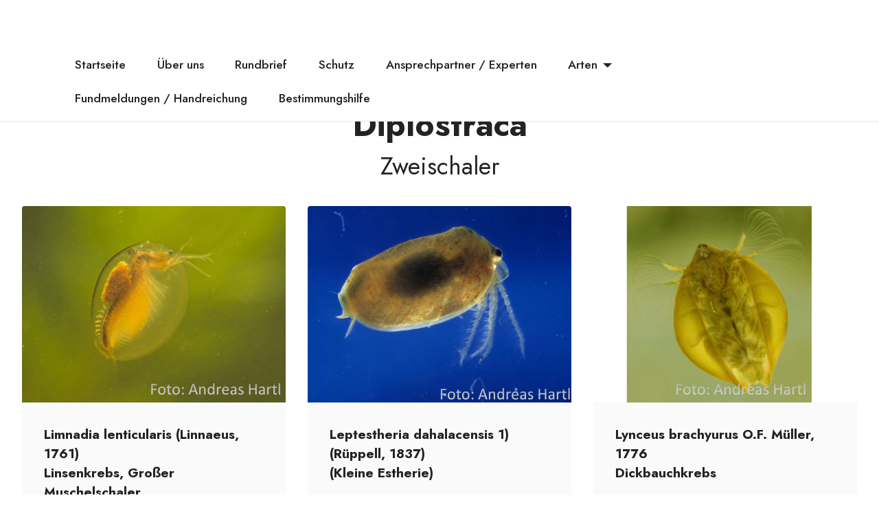

--- FILE ---
content_type: text/html
request_url: http://ag-urzeitkrebse.de/page6.html
body_size: 6494
content:
<!DOCTYPE html>
<html  >
<head>
  <!-- Site made with Mobirise Website Builder v5.8.0, https://mobirise.com -->
  <meta charset="UTF-8">
  <meta http-equiv="X-UA-Compatible" content="IE=edge">
  <meta name="generator" content="Mobirise v5.8.0, mobirise.com">
  <meta name="viewport" content="width=device-width, initial-scale=1, minimum-scale=1">
  <link rel="shortcut icon" href="assets/images/logo-1.png" type="image/x-icon">
  <meta name="description" content="">
  
  
  <title>Diplostraca</title>
  <link rel="stylesheet" href="assets/web/assets/mobirise-icons2/mobirise2.css">
  <link rel="stylesheet" href="assets/bootstrap/css/bootstrap.min.css">
  <link rel="stylesheet" href="assets/bootstrap/css/bootstrap-grid.min.css">
  <link rel="stylesheet" href="assets/bootstrap/css/bootstrap-reboot.min.css">
  <link rel="stylesheet" href="assets/dropdown/css/style.css">
  <link rel="stylesheet" href="assets/socicon/css/styles.css">
  <link rel="stylesheet" href="assets/theme/css/style.css">
  <link rel="preload" href="https://fonts.googleapis.com/css?family=Jost:100,200,300,400,500,600,700,800,900,100i,200i,300i,400i,500i,600i,700i,800i,900i&display=swap" as="style" onload="this.onload=null;this.rel='stylesheet'">
  <noscript><link rel="stylesheet" href="https://fonts.googleapis.com/css?family=Jost:100,200,300,400,500,600,700,800,900,100i,200i,300i,400i,500i,600i,700i,800i,900i&display=swap"></noscript>
  <link rel="preload" as="style" href="assets/mobirise/css/mbr-additional.css"><link rel="stylesheet" href="assets/mobirise/css/mbr-additional.css" type="text/css">

  
  
  
</head>
<body>
  
  <section class="menu cid-s48OLK6784" once="menu" id="menu1-24">
    
    <nav class="navbar navbar-dropdown navbar-fixed-top navbar-expand-lg">
        <div class="container">
            <div class="navbar-brand">
                <span class="navbar-logo">
                    
                        <img src="assets/images/logo-1.png" alt="" style="height: 3.8rem;">
                    
                </span>
                
            </div>
            <button class="navbar-toggler" type="button" data-toggle="collapse" data-target="#navbarSupportedContent" aria-controls="navbarNavAltMarkup" aria-expanded="false" aria-label="Toggle navigation">
                <div class="hamburger">
                    <span></span>
                    <span></span>
                    <span></span>
                    <span></span>
                </div>
            </button>
            <div class="collapse navbar-collapse" id="navbarSupportedContent">
                <ul class="navbar-nav nav-dropdown nav-right" data-app-modern-menu="true"><li class="nav-item"><a class="nav-link link text-black text-primary display-4" href="index.html">Startseite</a></li><li class="nav-item"><a class="nav-link link text-black text-primary display-4" href="page8.html" aria-expanded="false">Über uns</a></li><li class="nav-item"><a class="nav-link link text-black text-primary display-4" href="page9.html" aria-expanded="false">Rundbrief</a></li><li class="nav-item"><a class="nav-link link text-black text-primary display-4" href="page7.html" aria-expanded="false">Schutz</a></li><li class="nav-item"><a class="nav-link link text-black text-primary display-4" href="page1.html" aria-expanded="false">Ansprechpartner / Experten</a></li><li class="nav-item dropdown"><a class="nav-link link text-black text-primary dropdown-toggle display-4" href="#" aria-expanded="false" data-toggle="dropdown-submenu">Arten</a><div class="dropdown-menu"><a class="text-black text-primary dropdown-item display-4" href="page2.html" aria-expanded="false">Artenportraits</a><a class="text-black text-primary dropdown-item display-4" href="page3.html" aria-expanded="false">Notostraca</a><a class="text-black text-primary dropdown-item display-4" href="page5.html" aria-expanded="false">Anostraca</a><a class="text-black text-primary dropdown-item display-4" href="page6.html" aria-expanded="false">Diplostraca</a></div></li><li class="nav-item"><a class="nav-link link text-black text-primary display-4" href="page10.html" aria-expanded="false">Fundmeldungen / Handreichung</a></li><li class="nav-item"><a class="nav-link link text-black text-primary display-4" href="page4.html" aria-expanded="false">Bestimmungshilfe</a></li></ul>
                
                
            </div>
        </div>
    </nav>

</section>

<section class="gallery3 cid-sp6HeHLA61" id="gallery3-2f">
    
    
    <div class="container-fluid">
        <div class="mbr-section-head">
            <h4 class="mbr-section-title mbr-fonts-style align-center mb-0 display-2"><strong>Diplostraca</strong></h4>
            <h5 class="mbr-section-subtitle mbr-fonts-style align-center mb-0 mt-2 display-5">Zweischaler</h5>
        </div>
        <div class="row mt-4">
            <div class="item features-image сol-12 col-md-6 col-lg-4">
                <div class="item-wrapper">
                    <div class="item-img">
                        <a href="page6.html#content15-2g"><img src="assets/images/ll-hartl-589x439.jpg" alt=""></a>
                    </div>
                    <div class="item-content">
                        <h5 class="item-title mbr-fonts-style display-7"><strong>Limnadia lenticularis (Linnaeus, 1761)
</strong><div><strong>Linsenkrebs, Großer Muschelschaler</strong></div></h5>
                        
                        <p class="mbr-text mbr-fonts-style mt-3 display-7"><a href="page6.html#content15-2g" class="text-primary">Read more..</a></p>
                    </div>
                    
                </div>
            </div>
            <div class="item features-image сol-12 col-md-6 col-lg-4">
                <div class="item-wrapper">
                    <div class="item-img">
                        <a href="page6.html#content15-2l"><img src="assets/images/leptestheria-589x439.jpg" alt="" data-slide-to="1"></a>
                    </div>
                    <div class="item-content">
                        <h5 class="item-title mbr-fonts-style display-7"><strong>Leptestheria dahalacensis 1) (Rüppell, 1837)
</strong><div><strong>(Kleine Estherie)</strong></div></h5>
                        
                        <p class="mbr-text mbr-fonts-style mt-3 display-7">1) Manchmal wird noch Cyzicus tetracerus (Krynicki, 1830) angegeben, dabei handelt es sich aber mit großer Wahrscheinlichkeit um eine alte Fehlbestimmung von L. dahalacensis. <br><br><a href="page6.html#content15-2l" class="text-primary">Read more..</a></p>
                    </div>
                    
                </div>
            </div><div class="item features-image сol-12 col-md-6 col-lg-4">
                <div class="item-wrapper">
                    <div class="item-img">
                        <a href="page6.html#content15-2i"><img src="assets/images/lb-details-589x439.jpg" alt="" data-slide-to="2"></a>
                    </div>
                    <div class="item-content">
                        <h5 class="item-title mbr-fonts-style display-7"><strong>Lynceus brachyurus O.F. Müller, 1776
</strong><div><strong>Dickbauchkrebs</strong></div></h5>
                        
                        <p class="mbr-text mbr-fonts-style mt-3 display-7"><a href="page6.html#content15-2i" class="text-primary">Read more..</a></p>
                    </div>
                    
                </div>
            </div>
            
            
        </div>
    </div>
</section>

<section class="content15 cid-sp6JwpiDjP" id="content15-2g">

    

    
    <div class="container">
        <div class="row justify-content-center">
            <div class="card col-md-12 col-lg-10">
                <div class="card-wrapper">
                    <div class="card-box align-left">
                        <h4 class="card-title mbr-fonts-style mbr-white mb-3 display-5"><strong>Limnadia lenticularis (Linnaeus, 1761)
</strong><div><strong>Linsenkrebs, Großer Muschelschaler</strong></div></h4>
                        <p class="mbr-text mbr-fonts-style display-7">Ersterwähnung durch Carl von Linné in seiner Fauna svecica als Monoculus lenticularis im Jahre 1761 mit Vorkommen in Finnland. Als „linsenförmige Teichnymphe” kann der wissenschaftliche Name übersetzt werden.
<br>
<br>Merkmale und Habitat
<br>Limnadia lenticularis ist mit einer Größe von ca. 1-1,5 cm und seinen fast durchsichtigen, eiförmigen und mit zarten Zuwachsstreifen versehenen Schalen auffällig. Die Tiere liegen entweder seitlich auf dem Bodengrund oder schwimmen aufrecht durch das Wasser. Dabei bewegen sie Ihre stark vergrößerten und mit zwei langen Ästen ausgestatteten 2. Antennen ruderartig. Neben der besonderen Form des Abdomenendes (gleichförmige Zacken) weist die Art als einziger einheimischer Zweischaler ein gestieltes Dorsalorgan auf.
<br>
<br>Vorkommen im Westen entlang des Rheins in vegetationsarmen Überflutungspfützen hinterdeichs, sonst auch in Wiesensenken. Gelegentlich in Fischaufzuchtgewässern.
<br>
<br>Jahreszeitliches Vorkommen
<br>Häufigste Beobachtungen in den Monaten Juni und Juli. Früheste Meldung: Mai, späteste: September.
<br>
<br>Geschlechterverhältnis und Vergesellschaftung
<br>Bislang wurden nur sehr wenige männliche Tiere gefunden, so dass fast alle Vorkommen ausschließlich aus Weibchen bestehen. Insbesondere entlang des Rheins ist eine Vergesellschaftung mit Triops cancriformis nicht selten.</p>
                        <div class="mbr-section-btn mt-3"><a class="btn btn-info-outline display-4" href="#top">zum Seitenanfang</a></div>
                    </div>
                </div>
            </div>
        </div>
    </div>
</section>

<section class="gallery5 mbr-gallery cid-sp6Y7pIkuV" id="gallery5-2h">
    

    

    <div class="container">
        
        <div class="row mbr-gallery mt-4">
            <div class="col-12 col-md-6 col-lg-3 item gallery-image">
                <div class="item-wrapper" data-toggle="modal" data-target="#tMncsOW5gz-modal" data-bs-toggle="modal">
                    <img class="w-100" src="assets/images/linnaeus-limandia-titel-506x841.jpg" alt="" data-slide-to="0" data-target="#lb-tMncsOW5gz" data-bs-slide-to="0">
                    <div class="icon-wrapper">
                        <span class="mobi-mbri mobi-mbri-search mbr-iconfont mbr-iconfont-btn"></span>
                    </div>
                </div>
                <h6 class="mbr-item-subtitle mbr-fonts-style align-center mb-2 mt-2 display-7">Titelseite der "Fauna Schwedens" (‚Fauna svecica’), die die Erstbeschreibung von Limnadia lenticularis durch Carl von Linné, enthält.</h6>
            </div>
            <div class="col-12 col-md-6 col-lg-3 item gallery-image">
                <div class="item-wrapper" data-toggle="modal" data-target="#tMncsOW5gz-modal" data-bs-toggle="modal">
                    <img class="w-100" src="assets/images/ll-623x465.jpg" alt="" data-slide-to="1" data-target="#lb-tMncsOW5gz" data-bs-slide-to="1">
                    <div class="icon-wrapper">
                        <span class="mobi-mbri mobi-mbri-search mbr-iconfont mbr-iconfont-btn"></span>
                    </div>
                </div>
                <h6 class="mbr-item-subtitle mbr-fonts-style align-center mb-2 mt-2 display-7">Weibliche Limnadia in typischer Schwimmhaltung. Durch die zarte Schale ist der Körper gut zu erkennen. Das Weibchen trägt keine Eier.</h6>
            </div>
            <div class="col-12 col-md-6 col-lg-3 item gallery-image">
                <div class="item-wrapper" data-toggle="modal" data-target="#tMncsOW5gz-modal" data-bs-toggle="modal">
                    <img class="w-100" src="assets/images/ll-hartl-623x465.jpg" alt="" data-slide-to="2" data-target="#lb-tMncsOW5gz" data-bs-slide-to="2">
                    <div class="icon-wrapper">
                        <span class="mobi-mbri mobi-mbri-search mbr-iconfont mbr-iconfont-btn"></span>
                    </div>
                </div>
                <h6 class="mbr-item-subtitle mbr-fonts-style align-center mb-2 mt-2 display-7">Weibliche Limnadia lenticularis mit Dauereiern, die - innerhalb der Körperschalen - vermittels Schleim an der dorsalen Körperoberfläche kleben.</h6>
            </div>
            <div class="col-12 col-md-6 col-lg-3 item gallery-image">
                <div class="item-wrapper" data-toggle="modal" data-target="#tMncsOW5gz-modal" data-bs-toggle="modal">
                    <img class="w-100" src="assets/images/ll-vorkommen-jan-623x465.jpg" alt="" data-slide-to="3" data-target="#lb-tMncsOW5gz" data-bs-slide-to="3">
                    <div class="icon-wrapper">
                        <span class="mobi-mbri mobi-mbri-search mbr-iconfont mbr-iconfont-btn"></span>
                    </div>
                </div>
                <h6 class="mbr-item-subtitle mbr-fonts-style align-center mb-2 mt-2 display-7">Eine Senke bei Munchhausen in Frankreich. Dort kommt Limnadia lenticularis zusammen mit Triops cancriformis und Branchipus schaefferi vor.</h6>
            </div>
        </div>

        <div class="modal mbr-slider" tabindex="-1" role="dialog" aria-hidden="true" id="tMncsOW5gz-modal">
            <div class="modal-dialog" role="document">
                <div class="modal-content">
                    <div class="modal-body">
                        <div class="carousel slide" id="lb-tMncsOW5gz" data-interval="5000">
                            <div class="carousel-inner">
                                <div class="carousel-item active">
                                    <img class="d-block w-100" src="assets/images/linnaeus-limandia-titel-506x841.jpg" alt="">
                                </div>
                                <div class="carousel-item">
                                    <img class="d-block w-100" src="assets/images/ll-623x465.jpg" alt="">
                                </div>
                                <div class="carousel-item">
                                    <img class="d-block w-100" src="assets/images/ll-hartl-623x465.jpg" alt="">
                                </div>
                                <div class="carousel-item">
                                    <img class="d-block w-100" src="assets/images/ll-vorkommen-jan-623x465.jpg" alt="">
                                </div>
                            </div>
                            <ol class="carousel-indicators">
                                <li data-slide-to="0" class="active" data-target="#lb-tMncsOW5gz" data-bs-slide-to="0"></li>
                                <li data-slide-to="1" data-target="#lb-tMncsOW5gz" data-bs-slide-to="1"></li>
                                <li data-slide-to="2" data-target="#lb-tMncsOW5gz" data-bs-slide-to="2"></li>
                                <li data-slide-to="3" data-target="#lb-tMncsOW5gz" data-bs-slide-to="3"></li>
                            </ol>
                            <a role="button" href="" class="close" data-dismiss="modal" aria-label="Close">
                            </a>
                            <a class="carousel-control-prev carousel-control" role="button" data-slide="prev" href="#lb-tMncsOW5gz">
                                <span class="mobi-mbri mobi-mbri-arrow-prev" aria-hidden="true"></span>
                                <span class="sr-only">Previous</span>
                            </a>
                            <a class="carousel-control-next carousel-control" role="button" data-slide="next" href="#lb-tMncsOW5gz">
                                <span class="mobi-mbri mobi-mbri-arrow-next" aria-hidden="true"></span>
                                <span class="sr-only">Next</span>
                            </a>
                        </div>
                    </div>
                </div>
            </div>
        </div>
    </div>
</section>

<section class="content15 cid-sp71g6J3ln" id="content15-2i">

    

    
    <div class="container">
        <div class="row justify-content-center">
            <div class="card col-md-12 col-lg-10">
                <div class="card-wrapper">
                    <div class="card-box align-left">
                        <h4 class="card-title mbr-fonts-style mbr-white mb-3 display-5"><strong>Lynceus brachyurus O.F. Müller, 1776
</strong><div><strong>Dickbauchkrebs</strong></div></h4>
                        <p class="mbr-text mbr-fonts-style display-7">Erste (kurze) Beschreibung 1776 durch den dänischen Naturforscher Otto Friedrich Müller in einer Auflistung der Tiere, die in Dänemark und Norwegen vorkamen.
<br>
<br>Als „kurzschwänziger Lynkeus” kann der wissenschaftliche Name übersetzt werden. Wobei Lynkeus sich auf den Lotsen der Argonauten bezieht, die in der griechischen Sage über das Meer segelten. Mit kurzschwänzig ist das vergleichsweise unauffällige Körperende gemeint.
<br>
<br>Merkmale und Habitat
<br>Lynceus brachyurus ist der kleinste einheimische „Großbranchiopode”. Erwachsene Tiere erreichen einem maximalen Durchmesser von nur etwa 0,5 cm. Die Körperschalen sind bräunlich, stark vorgewölbt und besitzen keine „Zuwachsringe”. Am Körperende fehlen auffällige Zacken oder Borsten. Die Tiere findet man meist frei im Wasserkörper, wo sie sich mit weit geöffneten Schalen gleichmäßig vorwärts bewegen. Die Männchen besitzen umgebildete Extremitäten zum Festhalten der Weibchen während der Paarung.
<br>
<br>Bekannt sind bei uns drei aktuelle Vorkommen. Zwei in grasbewachsenen Senken in der Feldflur in Süddeutschland und Mecklenburg-Vorpommern, das dritte - erst vor kurzem entdeckt - am Rande eines Hartholzauwald-Restes in Bayern.<br>
<br>Jahreszeitliches Vorkommen
<br>Lynceus brachyurus wurde bislang fast nur in den Monaten April und Mai beobachtet; eine Meldung datiert von Juni.
<br>
<br>Geschlechterverhältnis und Vergesellschaftung
<br>Lynceus brachyurus zeigt bei uns ein ausgewogenes Geschlechterverhältnis. Häufig können auch Paarungen beobachtet werden.
<br>
<br>Vergesellschaftungen wurden beobachtet mit Lepidurus apus und mit Eubranchipus grubii.</p>
                        <div class="mbr-section-btn mt-3"><a class="btn btn-primary-outline display-4" href="#top">zum Seitenanfang</a></div>
                    </div>
                </div>
            </div>
        </div>
    </div>
</section>

<section class="gallery5 mbr-gallery cid-sp71YxHoYv" id="gallery5-2k">
    

    

    <div class="container">
        
        <div class="row mbr-gallery mt-4">
            <div class="col-12 col-md-6 col-lg-3 item gallery-image">
                <div class="item-wrapper" data-toggle="modal" data-target="#tMncsPCGQG-modal" data-bs-toggle="modal">
                    <img class="w-100" src="assets/images/mller-lynceus-titel-506x903.jpg" alt="" data-slide-to="0" data-target="#lb-tMncsPCGQG" data-bs-slide-to="0">
                    <div class="icon-wrapper">
                        <span class="mobi-mbri mobi-mbri-search mbr-iconfont mbr-iconfont-btn"></span>
                    </div>
                </div>
                <h6 class="mbr-item-subtitle mbr-fonts-style align-center mb-2 mt-2 display-7">Der Däne Otto Friedrich Müller listet auf Seite 199 seiner Fauna der "Tiere Dänemarks und Norwegens" Lynceus brachyurus als Art, die er selbst beobachtete.</h6>
            </div>
            <div class="col-12 col-md-6 col-lg-3 item gallery-image">
                <div class="item-wrapper" data-toggle="modal" data-target="#tMncsPCGQG-modal" data-bs-toggle="modal">
                    <img class="w-100" src="assets/images/lb-details-623x465.jpg" alt="" data-slide-to="1" data-target="#lb-tMncsPCGQG" data-bs-slide-to="1">
                    <div class="icon-wrapper">
                        <span class="mobi-mbri mobi-mbri-search mbr-iconfont mbr-iconfont-btn"></span>
                    </div>
                </div>
                <h6 class="mbr-item-subtitle mbr-fonts-style align-center mb-2 mt-2 display-7">Frontalaufnahme von Lynceus brachyurus in Schwimmhaltung mit vorn geöffneten Schalen. Gut sichtbar sind die Ruderantennen und das dunklere Rostrum des Kopfes. Die rundliche Schalenform liefert die Erklärung für den deutschen Namen: Dickbauchkrebs.</h6>
            </div>
            <div class="col-12 col-md-6 col-lg-3 item gallery-image">
                <div class="item-wrapper" data-toggle="modal" data-target="#tMncsPCGQG-modal" data-bs-toggle="modal">
                    <img class="w-100" src="assets/images/lb-paarung-623x465.jpg" alt="" data-slide-to="2" data-target="#lb-tMncsPCGQG" data-bs-slide-to="2">
                    <div class="icon-wrapper">
                        <span class="mobi-mbri mobi-mbri-search mbr-iconfont mbr-iconfont-btn"></span>
                    </div>
                </div>
                <h6 class="mbr-item-subtitle mbr-fonts-style align-center mb-2 mt-2 display-7">Paarungssituation. Ein Lynceus-Männchen (rechts) hat mit (hier nicht sichtbaren) zu Halteklauen umgebildeten Abschnitten der Kiemenfüße (Enditen) das Weibchen (links) erfasst. In der Schale des Weibchens sind Eier erkennbar. Der dunkle Punkt am Kopf des Männchens wird von den zwei, eng zusammengerückten Komplexaugen gebildet.</h6>
            </div>
            <div class="col-12 col-md-6 col-lg-3 item gallery-image">
                <div class="item-wrapper" data-toggle="modal" data-target="#tMncsPCGQG-modal" data-bs-toggle="modal">
                    <img class="w-100" src="assets/images/lb-ingolstadt-vorkommen-623x465.jpg" alt="" data-slide-to="3" data-target="#lb-tMncsPCGQG" data-bs-slide-to="3">
                    <div class="icon-wrapper">
                        <span class="mobi-mbri mobi-mbri-search mbr-iconfont mbr-iconfont-btn"></span>
                    </div>
                </div>
                <h6 class="mbr-item-subtitle mbr-fonts-style align-center mb-2 mt-2 display-7">Aufnahme einer der beiden rezenten Fundorte von Lynceus brachyurus in Deutschland bei Ingolstadt (Bayern). Hier lebt auch Lepidurus apus.</h6>
            </div>
        </div>

        <div class="modal mbr-slider" tabindex="-1" role="dialog" aria-hidden="true" id="tMncsPCGQG-modal">
            <div class="modal-dialog" role="document">
                <div class="modal-content">
                    <div class="modal-body">
                        <div class="carousel slide" id="lb-tMncsPCGQG" data-interval="5000">
                            <div class="carousel-inner">
                                <div class="carousel-item active">
                                    <img class="d-block w-100" src="assets/images/mller-lynceus-titel-506x903.jpg" alt="">
                                </div>
                                <div class="carousel-item">
                                    <img class="d-block w-100" src="assets/images/lb-details-623x465.jpg" alt="">
                                </div>
                                <div class="carousel-item">
                                    <img class="d-block w-100" src="assets/images/lb-paarung-623x465.jpg" alt="">
                                </div>
                                <div class="carousel-item">
                                    <img class="d-block w-100" src="assets/images/lb-ingolstadt-vorkommen-623x465.jpg" alt="">
                                </div>
                            </div>
                            <ol class="carousel-indicators">
                                <li data-slide-to="0" class="active" data-target="#lb-tMncsPCGQG" data-bs-slide-to="0"></li>
                                <li data-slide-to="1" data-target="#lb-tMncsPCGQG" data-bs-slide-to="1"></li>
                                <li data-slide-to="2" data-target="#lb-tMncsPCGQG" data-bs-slide-to="2"></li>
                                <li data-slide-to="3" data-target="#lb-tMncsPCGQG" data-bs-slide-to="3"></li>
                            </ol>
                            <a role="button" href="" class="close" data-dismiss="modal" aria-label="Close">
                            </a>
                            <a class="carousel-control-prev carousel-control" role="button" data-slide="prev" href="#lb-tMncsPCGQG">
                                <span class="mobi-mbri mobi-mbri-arrow-prev" aria-hidden="true"></span>
                                <span class="sr-only">Previous</span>
                            </a>
                            <a class="carousel-control-next carousel-control" role="button" data-slide="next" href="#lb-tMncsPCGQG">
                                <span class="mobi-mbri mobi-mbri-arrow-next" aria-hidden="true"></span>
                                <span class="sr-only">Next</span>
                            </a>
                        </div>
                    </div>
                </div>
            </div>
        </div>
    </div>
</section>

<section class="content15 cid-sp73E9agTr" id="content15-2l">

    

    
    <div class="container">
        <div class="row justify-content-center">
            <div class="card col-md-12 col-lg-10">
                <div class="card-wrapper">
                    <div class="card-box align-left">
                        <h4 class="card-title mbr-fonts-style mbr-white mb-3 display-5"><strong>Leptestheria dahalacensis (Rüppell, 1837)
</strong><div><strong>(Kleine Estherie)</strong></div></h4>
                        <p class="mbr-text mbr-fonts-style display-7">Erste, ausführliche Beschreibung als Estheria dahalacensis durch den französischen Naturforscher und Anatomieprofessor Hercule Straus-Durkheim mit Referenz zu dem in Frankfurt am Main lebenden Naturforscher Eduard Rüppell im Jahre 1837.
<br>
<br>Der wissenschaftliche Name bedeutet: „dahalak'sche feingliedrige Estherie”. Die Erstbeschreibung basierte auf Funden auf der Insel Dahalak im Roten Meer und Estheria nimmt Bezug auf Esther, einen Frauennamen aus dem Alten Testament.
<br>
<br>Merkmale und Habitat
<br>Leptestheria dahalacensis erreicht eine Schalengröße von maximal 1,5 cm. Die Körperschalen sind dunkel pigmentiert, jedoch noch durchsichtig. An ihnen fallen auf: (1) der „Wirbel”, (2) die eher längliche Schalenform und (3) die Zuwachsstreifen. Das Körperende weist keine Dornen auf dafür aber schwache Borsten. Bei adulten Tieren sitzt an dem am Kopf befindlichen Rostrum ein einzelner, unter dem Präpariermikroskop gut sichtbarer Stachel. Die zweiten Antennen sind zu Ruderarmen umgebildet und mit zwei langen Ästen ausgestattet. Meist liegen die Tiere seitlich auf dem Gewässergrund und schwimmen nur gelegentlich mit kräftigen, peitschenartigen Schlägen ihrer zweiten Antennen deutlich „auf-und-ab-hüpfend” im Wasser.
<br>
<br>Bei uns nur ein Vorkommen in einem Fischaufzuchtgewässer; dort massenhaft. In freier Natur in Regenwassertümpeln auf Wiesen und Feldern.
<br>
<br>Jahreszeitliches Vorkommen
<br>Leptestheria dahalacensis wird im genannten Fischaufzuchtgewässer zwischen Mai und Juli beobachtet. Das deckt sich auch mit den (wenigen) Beobachtungen aus freier Natur, wobei in rezenten Vorkommen in Österreich die Tiere auch noch im August gefunden wurden.
<br>
<br>Geschlechterverhältnis und Vergesellschaftung
<br>Lepthestheria dahalacensis zeigt bei uns ein ausgewogenes Geschlechterverhältnis. Nur ein Vorkommen im Gebiet, dort nicht vergesellschaftet. Früher, in heute erloschenen Vorkommen, und auch noch heute in Österreich gelegentliche Vergesellschaftung mit Triops cancriformis.</p>
                        <div class="mbr-section-btn mt-3"><a class="btn btn-primary-outline display-4" href="#top">zum Seitenanfang</a></div>
                    </div>
                </div>
            </div>
        </div>
    </div>
</section>

<section class="gallery5 mbr-gallery cid-sp74zrwNey" id="gallery5-2m">
    

    

    <div class="container">
        
        <div class="row mbr-gallery mt-4">
            <div class="col-12 col-md-6 col-lg-3 item gallery-image">
                <div class="item-wrapper" data-toggle="modal" data-target="#tMncsQjxPn-modal" data-bs-toggle="modal">
                    <img class="w-100" src="assets/images/titelbild-arbeit-retusche-506x653.jpg" alt="" data-slide-to="0" data-target="#lb-tMncsQjxPn" data-bs-slide-to="0">
                    <div class="icon-wrapper">
                        <span class="mobi-mbri mobi-mbri-search mbr-iconfont mbr-iconfont-btn"></span>
                    </div>
                </div>
                <h6 class="mbr-item-subtitle mbr-fonts-style align-center mb-2 mt-2 display-7">Titelseite der Erstbeschreibung als "Estheria" durch Hercule Straus-Durkheim im Jahre 1837 in der Zeitschrift ‚Museum Senckenbergianum’.</h6>
            </div>
            <div class="col-12 col-md-6 col-lg-3 item gallery-image">
                <div class="item-wrapper" data-toggle="modal" data-target="#tMncsQjxPn-modal" data-bs-toggle="modal">
                    <img class="w-100" src="assets/images/ldahalacensis-623x465.jpg" alt="" data-slide-to="1" data-target="#lb-tMncsQjxPn" data-bs-slide-to="1">
                    <div class="icon-wrapper">
                        <span class="mobi-mbri mobi-mbri-search mbr-iconfont mbr-iconfont-btn"></span>
                    </div>
                </div>
                <h6 class="mbr-item-subtitle mbr-fonts-style align-center mb-2 mt-2 display-7">Seitliche Aufnahme eines Tieres von Leptestheria dahalacensis in typischer Schwimmhaltung. Gut erkennbar sind die fast undurchsichtige, eher längliche Schale, die Ruderantennen, ein Komplexauge und den Brutsack in der Körpermitte.</h6>
            </div>
            <div class="col-12 col-md-6 col-lg-3 item gallery-image">
                <div class="item-wrapper" data-toggle="modal" data-target="#tMncsQjxPn-modal" data-bs-toggle="modal">
                    <img class="w-100" src="assets/images/leptestheria-506x378.jpg" alt="" data-slide-to="2" data-target="#lb-tMncsQjxPn" data-bs-slide-to="2">
                    <div class="icon-wrapper">
                        <span class="mobi-mbri mobi-mbri-search mbr-iconfont mbr-iconfont-btn"></span>
                    </div>
                </div>
                <h6 class="mbr-item-subtitle mbr-fonts-style align-center mb-2 mt-2 display-7">Ein männliches Exemplar von Leptestheria dahalacensis. Gut erkennbar die Furcakralle am hinteren Körperende (Postabdomen).</h6>
            </div>
            
        </div>

        <div class="modal mbr-slider" tabindex="-1" role="dialog" aria-hidden="true" id="tMncsQjxPn-modal">
            <div class="modal-dialog" role="document">
                <div class="modal-content">
                    <div class="modal-body">
                        <div class="carousel slide" id="lb-tMncsQjxPn" data-interval="5000">
                            <div class="carousel-inner">
                                <div class="carousel-item active">
                                    <img class="d-block w-100" src="assets/images/titelbild-arbeit-retusche-506x653.jpg" alt="">
                                </div>
                                <div class="carousel-item">
                                    <img class="d-block w-100" src="assets/images/ldahalacensis-623x465.jpg" alt="">
                                </div>
                                <div class="carousel-item">
                                    <img class="d-block w-100" src="assets/images/leptestheria-506x378.jpg" alt="">
                                </div>
                                
                            </div>
                            <ol class="carousel-indicators">
                                <li data-slide-to="0" class="active" data-target="#lb-tMncsQjxPn" data-bs-slide-to="0"></li>
                                <li data-slide-to="1" data-target="#lb-tMncsQjxPn" data-bs-slide-to="1"></li>
                                <li data-slide-to="2" data-target="#lb-tMncsQjxPn" data-bs-slide-to="2"></li>
                                
                            </ol>
                            <a role="button" href="" class="close" data-dismiss="modal" aria-label="Close">
                            </a>
                            <a class="carousel-control-prev carousel-control" role="button" data-slide="prev" href="#lb-tMncsQjxPn">
                                <span class="mobi-mbri mobi-mbri-arrow-prev" aria-hidden="true"></span>
                                <span class="sr-only">Previous</span>
                            </a>
                            <a class="carousel-control-next carousel-control" role="button" data-slide="next" href="#lb-tMncsQjxPn">
                                <span class="mobi-mbri mobi-mbri-arrow-next" aria-hidden="true"></span>
                                <span class="sr-only">Next</span>
                            </a>
                        </div>
                    </div>
                </div>
            </div>
        </div>
    </div>
</section><section class="display-7" style="padding: 0;align-items: center;justify-content: center;flex-wrap: wrap;    align-content: center;display: flex;position: relative;height: 4rem;"><a href="https://mobiri.se/2360883" style="flex: 1 1;height: 4rem;position: absolute;width: 100%;z-index: 1;"><img alt="" style="height: 4rem;" src="[data-uri]"></a><p style="margin: 0;text-align: center;" class="display-7">Made with &#8204;</p><a style="z-index:1" href="https://mobirise.com/builder/landing-page-software.html">Landing Page Software</a></section><script src="assets/bootstrap/js/bootstrap.bundle.min.js"></script>  <script src="assets/smoothscroll/smooth-scroll.js"></script>  <script src="assets/ytplayer/index.js"></script>  <script src="assets/dropdown/js/navbar-dropdown.js"></script>  <script src="assets/theme/js/script.js"></script>  
  
  
</body>
</html>

--- FILE ---
content_type: text/css
request_url: http://ag-urzeitkrebse.de/assets/mobirise/css/mbr-additional.css
body_size: 14504
content:
body {
  font-family: IBM Plex Sans;
}
.display-1 {
  font-family: 'Jost', sans-serif;
  font-size: 4.6rem;
  line-height: 1.1;
}
.display-1 > .mbr-iconfont {
  font-size: 5.75rem;
}
.display-2 {
  font-family: 'Jost', sans-serif;
  font-size: 3rem;
  line-height: 1.1;
}
.display-2 > .mbr-iconfont {
  font-size: 3.75rem;
}
.display-4 {
  font-family: 'Jost', sans-serif;
  font-size: 1.1rem;
  line-height: 1.5;
}
.display-4 > .mbr-iconfont {
  font-size: 1.375rem;
}
.display-5 {
  font-family: 'Jost', sans-serif;
  font-size: 2.2rem;
  line-height: 1.5;
}
.display-5 > .mbr-iconfont {
  font-size: 2.75rem;
}
.display-7 {
  font-family: 'Jost', sans-serif;
  font-size: 1.2rem;
  line-height: 1.5;
}
.display-7 > .mbr-iconfont {
  font-size: 1.5rem;
}
/* ---- Fluid typography for mobile devices ---- */
/* 1.4 - font scale ratio ( bootstrap == 1.42857 ) */
/* 100vw - current viewport width */
/* (48 - 20)  48 == 48rem == 768px, 20 == 20rem == 320px(minimal supported viewport) */
/* 0.65 - min scale variable, may vary */
@media (max-width: 992px) {
  .display-1 {
    font-size: 3.68rem;
  }
}
@media (max-width: 768px) {
  .display-1 {
    font-size: 3.22rem;
    font-size: calc( 2.26rem + (4.6 - 2.26) * ((100vw - 20rem) / (48 - 20)));
    line-height: calc( 1.1 * (2.26rem + (4.6 - 2.26) * ((100vw - 20rem) / (48 - 20))));
  }
  .display-2 {
    font-size: 2.4rem;
    font-size: calc( 1.7rem + (3 - 1.7) * ((100vw - 20rem) / (48 - 20)));
    line-height: calc( 1.3 * (1.7rem + (3 - 1.7) * ((100vw - 20rem) / (48 - 20))));
  }
  .display-4 {
    font-size: 0.88rem;
    font-size: calc( 1.0350000000000001rem + (1.1 - 1.0350000000000001) * ((100vw - 20rem) / (48 - 20)));
    line-height: calc( 1.4 * (1.0350000000000001rem + (1.1 - 1.0350000000000001) * ((100vw - 20rem) / (48 - 20))));
  }
  .display-5 {
    font-size: 1.76rem;
    font-size: calc( 1.42rem + (2.2 - 1.42) * ((100vw - 20rem) / (48 - 20)));
    line-height: calc( 1.4 * (1.42rem + (2.2 - 1.42) * ((100vw - 20rem) / (48 - 20))));
  }
  .display-7 {
    font-size: 0.96rem;
    font-size: calc( 1.07rem + (1.2 - 1.07) * ((100vw - 20rem) / (48 - 20)));
    line-height: calc( 1.4 * (1.07rem + (1.2 - 1.07) * ((100vw - 20rem) / (48 - 20))));
  }
}
/* Buttons */
.btn {
  padding: 0.6rem 1.2rem;
  border-radius: 4px;
}
.btn-sm {
  padding: 0.6rem 1.2rem;
  border-radius: 4px;
}
.btn-md {
  padding: 0.6rem 1.2rem;
  border-radius: 4px;
}
.btn-lg {
  padding: 1rem 2.6rem;
  border-radius: 4px;
}
.bg-primary {
  background-color: #6592e6 !important;
}
.bg-success {
  background-color: #2299aa !important;
}
.bg-info {
  background-color: #47b5ed !important;
}
.bg-warning {
  background-color: #ffe161 !important;
}
.bg-danger {
  background-color: #ff9966 !important;
}
.btn-primary,
.btn-primary:active {
  background-color: #6592e6 !important;
  border-color: #6592e6 !important;
  color: #ffffff !important;
  box-shadow: 0 2px 2px 0 rgba(0, 0, 0, 0.2);
}
.btn-primary:hover,
.btn-primary:focus,
.btn-primary.focus,
.btn-primary.active {
  color: #ffffff !important;
  background-color: #2260d2 !important;
  border-color: #2260d2 !important;
  box-shadow: 0 2px 5px 0 rgba(0, 0, 0, 0.2);
}
.btn-primary.disabled,
.btn-primary:disabled {
  color: #ffffff !important;
  background-color: #2260d2 !important;
  border-color: #2260d2 !important;
}
.btn-secondary,
.btn-secondary:active {
  background-color: #ff6666 !important;
  border-color: #ff6666 !important;
  color: #ffffff !important;
  box-shadow: 0 2px 2px 0 rgba(0, 0, 0, 0.2);
}
.btn-secondary:hover,
.btn-secondary:focus,
.btn-secondary.focus,
.btn-secondary.active {
  color: #ffffff !important;
  background-color: #ff0f0f !important;
  border-color: #ff0f0f !important;
  box-shadow: 0 2px 5px 0 rgba(0, 0, 0, 0.2);
}
.btn-secondary.disabled,
.btn-secondary:disabled {
  color: #ffffff !important;
  background-color: #ff0f0f !important;
  border-color: #ff0f0f !important;
}
.btn-info,
.btn-info:active {
  background-color: #47b5ed !important;
  border-color: #47b5ed !important;
  color: #ffffff !important;
  box-shadow: 0 2px 2px 0 rgba(0, 0, 0, 0.2);
}
.btn-info:hover,
.btn-info:focus,
.btn-info.focus,
.btn-info.active {
  color: #ffffff !important;
  background-color: #148cca !important;
  border-color: #148cca !important;
  box-shadow: 0 2px 5px 0 rgba(0, 0, 0, 0.2);
}
.btn-info.disabled,
.btn-info:disabled {
  color: #ffffff !important;
  background-color: #148cca !important;
  border-color: #148cca !important;
}
.btn-success,
.btn-success:active {
  background-color: #2299aa !important;
  border-color: #2299aa !important;
  color: #ffffff !important;
  box-shadow: 0 2px 2px 0 rgba(0, 0, 0, 0.2);
}
.btn-success:hover,
.btn-success:focus,
.btn-success.focus,
.btn-success.active {
  color: #ffffff !important;
  background-color: #145862 !important;
  border-color: #145862 !important;
  box-shadow: 0 2px 5px 0 rgba(0, 0, 0, 0.2);
}
.btn-success.disabled,
.btn-success:disabled {
  color: #ffffff !important;
  background-color: #145862 !important;
  border-color: #145862 !important;
}
.btn-warning,
.btn-warning:active {
  background-color: #ffe161 !important;
  border-color: #ffe161 !important;
  color: #614f00 !important;
  box-shadow: 0 2px 2px 0 rgba(0, 0, 0, 0.2);
}
.btn-warning:hover,
.btn-warning:focus,
.btn-warning.focus,
.btn-warning.active {
  color: #0a0800 !important;
  background-color: #ffd10a !important;
  border-color: #ffd10a !important;
  box-shadow: 0 2px 5px 0 rgba(0, 0, 0, 0.2);
}
.btn-warning.disabled,
.btn-warning:disabled {
  color: #614f00 !important;
  background-color: #ffd10a !important;
  border-color: #ffd10a !important;
}
.btn-danger,
.btn-danger:active {
  background-color: #ff9966 !important;
  border-color: #ff9966 !important;
  color: #ffffff !important;
  box-shadow: 0 2px 2px 0 rgba(0, 0, 0, 0.2);
}
.btn-danger:hover,
.btn-danger:focus,
.btn-danger.focus,
.btn-danger.active {
  color: #ffffff !important;
  background-color: #ff5f0f !important;
  border-color: #ff5f0f !important;
  box-shadow: 0 2px 5px 0 rgba(0, 0, 0, 0.2);
}
.btn-danger.disabled,
.btn-danger:disabled {
  color: #ffffff !important;
  background-color: #ff5f0f !important;
  border-color: #ff5f0f !important;
}
.btn-white,
.btn-white:active {
  background-color: #fafafa !important;
  border-color: #fafafa !important;
  color: #7a7a7a !important;
  box-shadow: 0 2px 2px 0 rgba(0, 0, 0, 0.2);
}
.btn-white:hover,
.btn-white:focus,
.btn-white.focus,
.btn-white.active {
  color: #4f4f4f !important;
  background-color: #cfcfcf !important;
  border-color: #cfcfcf !important;
  box-shadow: 0 2px 5px 0 rgba(0, 0, 0, 0.2);
}
.btn-white.disabled,
.btn-white:disabled {
  color: #7a7a7a !important;
  background-color: #cfcfcf !important;
  border-color: #cfcfcf !important;
}
.btn-black,
.btn-black:active {
  background-color: #232323 !important;
  border-color: #232323 !important;
  color: #ffffff !important;
  box-shadow: 0 2px 2px 0 rgba(0, 0, 0, 0.2);
}
.btn-black:hover,
.btn-black:focus,
.btn-black.focus,
.btn-black.active {
  color: #ffffff !important;
  background-color: #000000 !important;
  border-color: #000000 !important;
  box-shadow: 0 2px 5px 0 rgba(0, 0, 0, 0.2);
}
.btn-black.disabled,
.btn-black:disabled {
  color: #ffffff !important;
  background-color: #000000 !important;
  border-color: #000000 !important;
}
.btn-primary-outline,
.btn-primary-outline:active {
  background-color: transparent !important;
  border-color: transparent;
  color: #6592e6;
}
.btn-primary-outline:hover,
.btn-primary-outline:focus,
.btn-primary-outline.focus,
.btn-primary-outline.active {
  color: #2260d2 !important;
  background-color: transparent!important;
  border-color: transparent!important;
  box-shadow: none!important;
}
.btn-primary-outline.disabled,
.btn-primary-outline:disabled {
  color: #ffffff !important;
  background-color: #6592e6 !important;
  border-color: #6592e6 !important;
}
.btn-secondary-outline,
.btn-secondary-outline:active {
  background-color: transparent !important;
  border-color: transparent;
  color: #ff6666;
}
.btn-secondary-outline:hover,
.btn-secondary-outline:focus,
.btn-secondary-outline.focus,
.btn-secondary-outline.active {
  color: #ff0f0f !important;
  background-color: transparent!important;
  border-color: transparent!important;
  box-shadow: none!important;
}
.btn-secondary-outline.disabled,
.btn-secondary-outline:disabled {
  color: #ffffff !important;
  background-color: #ff6666 !important;
  border-color: #ff6666 !important;
}
.btn-info-outline,
.btn-info-outline:active {
  background-color: transparent !important;
  border-color: transparent;
  color: #47b5ed;
}
.btn-info-outline:hover,
.btn-info-outline:focus,
.btn-info-outline.focus,
.btn-info-outline.active {
  color: #148cca !important;
  background-color: transparent!important;
  border-color: transparent!important;
  box-shadow: none!important;
}
.btn-info-outline.disabled,
.btn-info-outline:disabled {
  color: #ffffff !important;
  background-color: #47b5ed !important;
  border-color: #47b5ed !important;
}
.btn-success-outline,
.btn-success-outline:active {
  background-color: transparent !important;
  border-color: transparent;
  color: #2299aa;
}
.btn-success-outline:hover,
.btn-success-outline:focus,
.btn-success-outline.focus,
.btn-success-outline.active {
  color: #145862 !important;
  background-color: transparent!important;
  border-color: transparent!important;
  box-shadow: none!important;
}
.btn-success-outline.disabled,
.btn-success-outline:disabled {
  color: #ffffff !important;
  background-color: #2299aa !important;
  border-color: #2299aa !important;
}
.btn-warning-outline,
.btn-warning-outline:active {
  background-color: transparent !important;
  border-color: transparent;
  color: #ffe161;
}
.btn-warning-outline:hover,
.btn-warning-outline:focus,
.btn-warning-outline.focus,
.btn-warning-outline.active {
  color: #ffd10a !important;
  background-color: transparent!important;
  border-color: transparent!important;
  box-shadow: none!important;
}
.btn-warning-outline.disabled,
.btn-warning-outline:disabled {
  color: #614f00 !important;
  background-color: #ffe161 !important;
  border-color: #ffe161 !important;
}
.btn-danger-outline,
.btn-danger-outline:active {
  background-color: transparent !important;
  border-color: transparent;
  color: #ff9966;
}
.btn-danger-outline:hover,
.btn-danger-outline:focus,
.btn-danger-outline.focus,
.btn-danger-outline.active {
  color: #ff5f0f !important;
  background-color: transparent!important;
  border-color: transparent!important;
  box-shadow: none!important;
}
.btn-danger-outline.disabled,
.btn-danger-outline:disabled {
  color: #ffffff !important;
  background-color: #ff9966 !important;
  border-color: #ff9966 !important;
}
.btn-black-outline,
.btn-black-outline:active {
  background-color: transparent !important;
  border-color: transparent;
  color: #232323;
}
.btn-black-outline:hover,
.btn-black-outline:focus,
.btn-black-outline.focus,
.btn-black-outline.active {
  color: #000000 !important;
  background-color: transparent!important;
  border-color: transparent!important;
  box-shadow: none!important;
}
.btn-black-outline.disabled,
.btn-black-outline:disabled {
  color: #ffffff !important;
  background-color: #232323 !important;
  border-color: #232323 !important;
}
.btn-white-outline,
.btn-white-outline:active {
  background-color: transparent !important;
  border-color: transparent;
  color: #fafafa;
}
.btn-white-outline:hover,
.btn-white-outline:focus,
.btn-white-outline.focus,
.btn-white-outline.active {
  color: #cfcfcf !important;
  background-color: transparent!important;
  border-color: transparent!important;
  box-shadow: none!important;
}
.btn-white-outline.disabled,
.btn-white-outline:disabled {
  color: #7a7a7a !important;
  background-color: #fafafa !important;
  border-color: #fafafa !important;
}
.text-primary {
  color: #6592e6 !important;
}
.text-secondary {
  color: #ff6666 !important;
}
.text-success {
  color: #2299aa !important;
}
.text-info {
  color: #47b5ed !important;
}
.text-warning {
  color: #ffe161 !important;
}
.text-danger {
  color: #ff9966 !important;
}
.text-white {
  color: #fafafa !important;
}
.text-black {
  color: #232323 !important;
}
a.text-primary:hover,
a.text-primary:focus,
a.text-primary.active {
  color: #205ac5 !important;
}
a.text-secondary:hover,
a.text-secondary:focus,
a.text-secondary.active {
  color: #ff0000 !important;
}
a.text-success:hover,
a.text-success:focus,
a.text-success.active {
  color: #114c55 !important;
}
a.text-info:hover,
a.text-info:focus,
a.text-info.active {
  color: #1283bc !important;
}
a.text-warning:hover,
a.text-warning:focus,
a.text-warning.active {
  color: #facb00 !important;
}
a.text-danger:hover,
a.text-danger:focus,
a.text-danger.active {
  color: #ff5500 !important;
}
a.text-white:hover,
a.text-white:focus,
a.text-white.active {
  color: #c7c7c7 !important;
}
a.text-black:hover,
a.text-black:focus,
a.text-black.active {
  color: #000000 !important;
}
a[class*="text-"]:not(.nav-link):not(.dropdown-item):not([role]):not(.navbar-caption) {
  position: relative;
  background-image: transparent;
  background-size: 10000px 2px;
  background-repeat: no-repeat;
  background-position: 0px 1.2em;
  background-position: -10000px 1.2em;
}
a[class*="text-"]:not(.nav-link):not(.dropdown-item):not([role]):not(.navbar-caption):hover {
  transition: background-position 2s ease-in-out;
  background-image: linear-gradient(currentColor 50%, currentColor 50%);
  background-position: 0px 1.2em;
}
.nav-tabs .nav-link.active {
  color: #6592e6;
}
.nav-tabs .nav-link:not(.active) {
  color: #232323;
}
.alert-success {
  background-color: #70c770;
}
.alert-info {
  background-color: #47b5ed;
}
.alert-warning {
  background-color: #ffe161;
}
.alert-danger {
  background-color: #ff9966;
}
.mbr-gallery-filter li.active .btn {
  background-color: #6592e6;
  border-color: #6592e6;
  color: #ffffff;
}
.mbr-gallery-filter li.active .btn:focus {
  box-shadow: none;
}
a,
a:hover {
  color: #6592e6;
}
.mbr-plan-header.bg-primary .mbr-plan-subtitle,
.mbr-plan-header.bg-primary .mbr-plan-price-desc {
  color: #ffffff;
}
.mbr-plan-header.bg-success .mbr-plan-subtitle,
.mbr-plan-header.bg-success .mbr-plan-price-desc {
  color: #6ad2e1;
}
.mbr-plan-header.bg-info .mbr-plan-subtitle,
.mbr-plan-header.bg-info .mbr-plan-price-desc {
  color: #ffffff;
}
.mbr-plan-header.bg-warning .mbr-plan-subtitle,
.mbr-plan-header.bg-warning .mbr-plan-price-desc {
  color: #ffffff;
}
.mbr-plan-header.bg-danger .mbr-plan-subtitle,
.mbr-plan-header.bg-danger .mbr-plan-price-desc {
  color: #ffffff;
}
/* Scroll to top button*/
.scrollToTop_wraper {
  display: none;
}
.form-control {
  font-family: 'Jost', sans-serif;
  font-size: 1.1rem;
  line-height: 1.5;
  font-weight: 400;
}
.form-control > .mbr-iconfont {
  font-size: 1.375rem;
}
.form-control:hover,
.form-control:focus {
  box-shadow: rgba(0, 0, 0, 0.07) 0px 1px 1px 0px, rgba(0, 0, 0, 0.07) 0px 1px 3px 0px, rgba(0, 0, 0, 0.03) 0px 0px 0px 1px;
  border-color: #6592e6 !important;
}
.form-control:-webkit-input-placeholder {
  font-family: 'Jost', sans-serif;
  font-size: 1.1rem;
  line-height: 1.5;
  font-weight: 400;
}
.form-control:-webkit-input-placeholder > .mbr-iconfont {
  font-size: 1.375rem;
}
blockquote {
  border-color: #6592e6;
}
/* Forms */
.jq-selectbox li:hover,
.jq-selectbox li.selected {
  background-color: #6592e6;
  color: #ffffff;
}
.jq-number__spin {
  transition: 0.25s ease;
}
.jq-number__spin:hover {
  border-color: #6592e6;
}
.jq-selectbox .jq-selectbox__trigger-arrow,
.jq-number__spin.minus:after,
.jq-number__spin.plus:after {
  transition: 0.4s;
  border-top-color: #353535;
  border-bottom-color: #353535;
}
.jq-selectbox:hover .jq-selectbox__trigger-arrow,
.jq-number__spin.minus:hover:after,
.jq-number__spin.plus:hover:after {
  border-top-color: #6592e6;
  border-bottom-color: #6592e6;
}
.xdsoft_datetimepicker .xdsoft_calendar td.xdsoft_default,
.xdsoft_datetimepicker .xdsoft_calendar td.xdsoft_current,
.xdsoft_datetimepicker .xdsoft_timepicker .xdsoft_time_box > div > div.xdsoft_current {
  color: #ffffff !important;
  background-color: #6592e6 !important;
  box-shadow: none !important;
}
.xdsoft_datetimepicker .xdsoft_calendar td:hover,
.xdsoft_datetimepicker .xdsoft_timepicker .xdsoft_time_box > div > div:hover {
  color: #000000 !important;
  background: #ff6666 !important;
  box-shadow: none !important;
}
.lazy-bg {
  background-image: none !important;
}
.lazy-placeholder:not(section),
.lazy-none {
  display: block;
  position: relative;
  padding-bottom: 56.25%;
  width: 100%;
  height: auto;
}
iframe.lazy-placeholder,
.lazy-placeholder:after {
  content: '';
  position: absolute;
  width: 200px;
  height: 200px;
  background: transparent no-repeat center;
  background-size: contain;
  top: 50%;
  left: 50%;
  transform: translateX(-50%) translateY(-50%);
  background-image: url("data:image/svg+xml;charset=UTF-8,%3csvg width='32' height='32' viewBox='0 0 64 64' xmlns='http://www.w3.org/2000/svg' stroke='%236592e6' %3e%3cg fill='none' fill-rule='evenodd'%3e%3cg transform='translate(16 16)' stroke-width='2'%3e%3ccircle stroke-opacity='.5' cx='16' cy='16' r='16'/%3e%3cpath d='M32 16c0-9.94-8.06-16-16-16'%3e%3canimateTransform attributeName='transform' type='rotate' from='0 16 16' to='360 16 16' dur='1s' repeatCount='indefinite'/%3e%3c/path%3e%3c/g%3e%3c/g%3e%3c/svg%3e");
}
section.lazy-placeholder:after {
  opacity: 0.5;
}
body {
  overflow-x: hidden;
}
a {
  transition: color 0.6s;
}
.cid-s48MCQYojq {
  background-image: url("../../../assets/images/2-tc-me-1583x1181.jpg");
}
.cid-s48MCQYojq .mbr-section-title {
  text-align: center;
  color: #ffffff;
}
.cid-s48MCQYojq .mbr-text,
.cid-s48MCQYojq .mbr-section-btn {
  color: #ffffff;
  text-align: center;
}
@media (max-width: 991px) {
  .cid-s48MCQYojq .mbr-section-title,
  .cid-s48MCQYojq .mbr-section-btn,
  .cid-s48MCQYojq .mbr-text {
    text-align: center;
  }
}
.cid-s48OLK6784 {
  z-index: 1000;
  width: 100%;
  position: relative;
  min-height: 60px;
}
.cid-s48OLK6784 nav.navbar {
  position: fixed;
}
.cid-s48OLK6784 .dropdown-item:before {
  font-family: Moririse2 !important;
  content: '\e966';
  display: inline-block;
  width: 0;
  position: absolute;
  left: 1rem;
  top: 0.5rem;
  margin-right: 0.5rem;
  line-height: 1;
  font-size: inherit;
  vertical-align: middle;
  text-align: center;
  overflow: hidden;
  transform: scale(0, 1);
  transition: all 0.25s ease-in-out;
}
.cid-s48OLK6784 .dropdown-menu {
  padding: 0;
}
.cid-s48OLK6784 .dropdown-item {
  border-bottom: 1px solid #e6e6e6;
}
.cid-s48OLK6784 .dropdown-item:hover,
.cid-s48OLK6784 .dropdown-item:focus {
  background: #6592e6 !important;
  color: white !important;
}
.cid-s48OLK6784 .nav-dropdown .link {
  padding: 0 0.3em !important;
  margin: .667em 1em !important;
}
.cid-s48OLK6784 .nav-dropdown .link.dropdown-toggle::after {
  margin-left: 0.5rem;
  margin-top: 0.2rem;
}
.cid-s48OLK6784 .nav-link {
  position: relative;
}
.cid-s48OLK6784 .container {
  display: flex;
  margin: auto;
}
.cid-s48OLK6784 .iconfont-wrapper {
  color: #000000 !important;
  font-size: 1.5rem;
  padding-right: .5rem;
}
.cid-s48OLK6784 .navbar-caption {
  padding-right: 4rem;
}
.cid-s48OLK6784 .dropdown-menu,
.cid-s48OLK6784 .navbar.opened {
  background: #ffffff !important;
}
.cid-s48OLK6784 .nav-item:focus,
.cid-s48OLK6784 .nav-link:focus {
  outline: none;
}
.cid-s48OLK6784 .dropdown .dropdown-menu .dropdown-item {
  width: auto;
  transition: all 0.25s ease-in-out;
}
.cid-s48OLK6784 .dropdown .dropdown-menu .dropdown-item::after {
  right: 0.5rem;
}
.cid-s48OLK6784 .dropdown .dropdown-menu .dropdown-item .mbr-iconfont {
  margin-left: -1.8rem;
  padding-right: 1rem;
  font-size: inherit;
}
.cid-s48OLK6784 .dropdown .dropdown-menu .dropdown-item .mbr-iconfont:before {
  display: inline-block;
  transform: scale(1, 1);
  transition: all 0.25s ease-in-out;
}
.cid-s48OLK6784 .collapsed .dropdown-menu .dropdown-item:before {
  display: none;
}
.cid-s48OLK6784 .collapsed .dropdown .dropdown-menu .dropdown-item {
  padding: 0.235em 1.5em 0.235em 1.5em !important;
  transition: none;
  margin: 0 !important;
}
.cid-s48OLK6784 .navbar {
  min-height: 77px;
  transition: all .3s;
  border-bottom: 1px solid transparent;
  background: #ffffff;
}
.cid-s48OLK6784 .navbar:not(.navbar-short) {
  border-bottom: 1px solid #e6e6e6;
}
.cid-s48OLK6784 .navbar.opened {
  transition: all .3s;
}
.cid-s48OLK6784 .navbar .dropdown-item {
  padding: .5rem 1.8rem;
}
.cid-s48OLK6784 .navbar .navbar-logo img {
  width: auto;
}
.cid-s48OLK6784 .navbar .navbar-collapse {
  justify-content: flex-end;
  z-index: 1;
}
.cid-s48OLK6784 .navbar.collapsed .nav-item .nav-link::before {
  display: none;
}
.cid-s48OLK6784 .navbar.collapsed.opened .dropdown-menu {
  top: 0;
}
@media (min-width: 992px) {
  .cid-s48OLK6784 .navbar.collapsed.opened:not(.navbar-short) .navbar-collapse {
    max-height: calc(98.5vh - 3.8rem);
  }
}
.cid-s48OLK6784 .navbar.collapsed .dropdown-menu .dropdown-submenu {
  left: 0 !important;
}
.cid-s48OLK6784 .navbar.collapsed .dropdown-menu .dropdown-item:after {
  right: auto;
}
.cid-s48OLK6784 .navbar.collapsed .dropdown-menu .dropdown-toggle[data-toggle="dropdown-submenu"]:after {
  margin-left: 0.5rem;
  margin-top: 0.2rem;
  border-top: 0.35em solid;
  border-right: 0.35em solid transparent;
  border-left: 0.35em solid transparent;
  border-bottom: 0;
  top: 55%;
}
.cid-s48OLK6784 .navbar.collapsed ul.navbar-nav li {
  margin: auto;
}
.cid-s48OLK6784 .navbar.collapsed .dropdown-menu .dropdown-item {
  padding: .25rem 1.5rem;
  text-align: center;
}
.cid-s48OLK6784 .navbar.collapsed .icons-menu {
  padding-left: 0;
  padding-right: 0;
  padding-top: .5rem;
  padding-bottom: .5rem;
}
@media (max-width: 991px) {
  .cid-s48OLK6784 .navbar .nav-item .nav-link::before {
    display: none;
  }
  .cid-s48OLK6784 .navbar.opened .dropdown-menu {
    top: 0;
  }
  .cid-s48OLK6784 .navbar .dropdown-menu .dropdown-submenu {
    left: 0 !important;
  }
  .cid-s48OLK6784 .navbar .dropdown-menu .dropdown-item:after {
    right: auto;
  }
  .cid-s48OLK6784 .navbar .dropdown-menu .dropdown-toggle[data-toggle="dropdown-submenu"]:after {
    margin-left: 0.5rem;
    margin-top: 0.2rem;
    border-top: 0.35em solid;
    border-right: 0.35em solid transparent;
    border-left: 0.35em solid transparent;
    border-bottom: 0;
    top: 55%;
  }
  .cid-s48OLK6784 .navbar .navbar-logo img {
    height: 3.8rem !important;
  }
  .cid-s48OLK6784 .navbar ul.navbar-nav li {
    margin: auto;
  }
  .cid-s48OLK6784 .navbar .dropdown-menu .dropdown-item {
    padding: .25rem 1.5rem !important;
    text-align: center;
  }
  .cid-s48OLK6784 .navbar .navbar-brand {
    flex-shrink: initial;
    flex-basis: auto;
    word-break: break-word;
    padding-right: 2rem;
  }
  .cid-s48OLK6784 .navbar .navbar-toggler {
    flex-basis: auto;
  }
  .cid-s48OLK6784 .navbar .icons-menu {
    padding-left: 0;
    padding-top: .5rem;
    padding-bottom: .5rem;
  }
}
.cid-s48OLK6784 .navbar.navbar-short {
  min-height: 60px;
}
.cid-s48OLK6784 .navbar.navbar-short .navbar-logo img {
  height: 3rem !important;
}
.cid-s48OLK6784 .navbar.navbar-short .navbar-brand {
  padding: 0;
}
.cid-s48OLK6784 .navbar-brand {
  flex-shrink: 0;
  align-items: center;
  margin-right: 0;
  padding: 0;
  transition: all .3s;
  word-break: break-word;
  z-index: 1;
}
.cid-s48OLK6784 .navbar-brand .navbar-caption {
  line-height: inherit !important;
}
.cid-s48OLK6784 .navbar-brand .navbar-logo a {
  outline: none;
}
.cid-s48OLK6784 .dropdown-item.active,
.cid-s48OLK6784 .dropdown-item:active {
  background-color: transparent;
}
.cid-s48OLK6784 .navbar-expand-lg .navbar-nav .nav-link {
  padding: 0;
}
.cid-s48OLK6784 .nav-dropdown .link.dropdown-toggle {
  margin-right: 1.667em;
}
.cid-s48OLK6784 .nav-dropdown .link.dropdown-toggle[aria-expanded="true"] {
  margin-right: 0;
  padding: 0.667em 1.667em;
}
.cid-s48OLK6784 .navbar.navbar-expand-lg .dropdown .dropdown-menu {
  background: #ffffff;
}
.cid-s48OLK6784 .navbar.navbar-expand-lg .dropdown .dropdown-menu .dropdown-submenu {
  margin: 0;
  left: 100%;
}
.cid-s48OLK6784 .navbar .dropdown.open > .dropdown-menu {
  display: block;
}
.cid-s48OLK6784 ul.navbar-nav {
  flex-wrap: wrap;
}
.cid-s48OLK6784 .navbar-buttons {
  text-align: center;
  min-width: 170px;
}
.cid-s48OLK6784 button.navbar-toggler {
  outline: none;
  width: 31px;
  height: 20px;
  cursor: pointer;
  transition: all .2s;
  position: relative;
  align-self: center;
}
.cid-s48OLK6784 button.navbar-toggler .hamburger span {
  position: absolute;
  right: 0;
  width: 30px;
  height: 2px;
  border-right: 5px;
  background-color: currentColor;
}
.cid-s48OLK6784 button.navbar-toggler .hamburger span:nth-child(1) {
  top: 0;
  transition: all .2s;
}
.cid-s48OLK6784 button.navbar-toggler .hamburger span:nth-child(2) {
  top: 8px;
  transition: all .15s;
}
.cid-s48OLK6784 button.navbar-toggler .hamburger span:nth-child(3) {
  top: 8px;
  transition: all .15s;
}
.cid-s48OLK6784 button.navbar-toggler .hamburger span:nth-child(4) {
  top: 16px;
  transition: all .2s;
}
.cid-s48OLK6784 nav.opened .hamburger span:nth-child(1) {
  top: 8px;
  width: 0;
  opacity: 0;
  right: 50%;
  transition: all .2s;
}
.cid-s48OLK6784 nav.opened .hamburger span:nth-child(2) {
  transform: rotate(45deg);
  transition: all .25s;
}
.cid-s48OLK6784 nav.opened .hamburger span:nth-child(3) {
  transform: rotate(-45deg);
  transition: all .25s;
}
.cid-s48OLK6784 nav.opened .hamburger span:nth-child(4) {
  top: 8px;
  width: 0;
  opacity: 0;
  right: 50%;
  transition: all .2s;
}
.cid-s48OLK6784 .navbar-dropdown {
  padding: .5rem 1rem;
  position: fixed;
}
.cid-s48OLK6784 a.nav-link {
  display: flex;
  align-items: center;
  justify-content: center;
}
.cid-s48OLK6784 .icons-menu {
  flex-wrap: nowrap;
  display: flex;
  justify-content: center;
  padding-left: 1rem;
  padding-right: 1rem;
  padding-top: 0.3rem;
  text-align: center;
}
@media screen and (-ms-high-contrast: active), (-ms-high-contrast: none) {
  .cid-s48OLK6784 .navbar {
    height: 77px;
  }
  .cid-s48OLK6784 .navbar.opened {
    height: auto;
  }
  .cid-s48OLK6784 .nav-item .nav-link:hover::before {
    width: 175%;
    max-width: calc(100% + 2rem);
    left: -1rem;
  }
}
.cid-soVC21do38 {
  padding-top: 6rem;
  padding-bottom: 6rem;
  background-color: #ffffff;
}
.cid-soVC21do38 .row {
  align-items: center;
}
@media (max-width: 991px) {
  .cid-soVC21do38 .row {
    flex-direction: column-reverse;
  }
  .cid-soVC21do38 .image-wrapper {
    margin-bottom: 2rem;
  }
  .cid-soVC21do38 .card-wrapper {
    padding: 0 1rem;
  }
}
@media (min-width: 992px) {
  .cid-soVC21do38 .card-wrapper {
    padding-right: 2rem;
  }
}
.cid-soVC21do38 .image-wrapper img {
  width: 100%;
  object-fit: cover;
}
.cid-twiYDrS580 {
  padding-top: 6rem;
  padding-bottom: 6rem;
  background-color: #ffffff;
}
.cid-twiYDrS580 .mbr-fallback-image.disabled {
  display: none;
}
.cid-twiYDrS580 .mbr-fallback-image {
  display: block;
  background-size: cover;
  background-position: center center;
  width: 100%;
  height: 100%;
  position: absolute;
  top: 0;
}
.cid-twiYDrS580 .card-wrapper {
  padding-right: 2rem;
}
@media (max-width: 992px) {
  .cid-twiYDrS580 .card {
    margin-bottom: 2rem!important;
  }
  .cid-twiYDrS580 .card-wrapper {
    padding: 0 1rem;
  }
}
@media (max-width: 767px) {
  .cid-twiYDrS580 .link-wrap {
    align-items: center;
  }
}
.cid-twiYDrS580 .image-wrapper img {
  width: 100%;
  object-fit: cover;
}
.cid-soVDxu2lPh {
  padding-top: 5rem;
  padding-bottom: 5rem;
  background-color: #ffffff;
}
.cid-soVFNC4N2L {
  padding-top: 1rem;
  padding-bottom: 3rem;
  background-color: #40b0bf;
}
.cid-soVFNC4N2L .line {
  background-color: #4479d9;
  align: center;
  height: 2px;
  margin: 0 auto;
}
.cid-tMn67MRPmp {
  padding-top: 6rem;
  padding-bottom: 6rem;
  background-color: #000000;
}
.cid-tMn67MRPmp .mbr-fallback-image.disabled {
  display: none;
}
.cid-tMn67MRPmp .mbr-fallback-image {
  display: block;
  background-size: cover;
  background-position: center center;
  width: 100%;
  height: 100%;
  position: absolute;
  top: 0;
}
@media (max-width: 991px) {
  .cid-tMn67MRPmp .image-wrapper {
    margin-bottom: 1rem;
  }
}
.cid-tMn67MRPmp .row {
  flex-direction: row-reverse;
}
.cid-tMn67MRPmp img {
  width: 100%;
}
.cid-s48OLK6784 {
  z-index: 1000;
  width: 100%;
  position: relative;
  min-height: 60px;
}
.cid-s48OLK6784 nav.navbar {
  position: fixed;
}
.cid-s48OLK6784 .dropdown-item:before {
  font-family: Moririse2 !important;
  content: '\e966';
  display: inline-block;
  width: 0;
  position: absolute;
  left: 1rem;
  top: 0.5rem;
  margin-right: 0.5rem;
  line-height: 1;
  font-size: inherit;
  vertical-align: middle;
  text-align: center;
  overflow: hidden;
  transform: scale(0, 1);
  transition: all 0.25s ease-in-out;
}
.cid-s48OLK6784 .dropdown-menu {
  padding: 0;
}
.cid-s48OLK6784 .dropdown-item {
  border-bottom: 1px solid #e6e6e6;
}
.cid-s48OLK6784 .dropdown-item:hover,
.cid-s48OLK6784 .dropdown-item:focus {
  background: #6592e6 !important;
  color: white !important;
}
.cid-s48OLK6784 .nav-dropdown .link {
  padding: 0 0.3em !important;
  margin: .667em 1em !important;
}
.cid-s48OLK6784 .nav-dropdown .link.dropdown-toggle::after {
  margin-left: 0.5rem;
  margin-top: 0.2rem;
}
.cid-s48OLK6784 .nav-link {
  position: relative;
}
.cid-s48OLK6784 .container {
  display: flex;
  margin: auto;
}
.cid-s48OLK6784 .iconfont-wrapper {
  color: #000000 !important;
  font-size: 1.5rem;
  padding-right: .5rem;
}
.cid-s48OLK6784 .navbar-caption {
  padding-right: 4rem;
}
.cid-s48OLK6784 .dropdown-menu,
.cid-s48OLK6784 .navbar.opened {
  background: #ffffff !important;
}
.cid-s48OLK6784 .nav-item:focus,
.cid-s48OLK6784 .nav-link:focus {
  outline: none;
}
.cid-s48OLK6784 .dropdown .dropdown-menu .dropdown-item {
  width: auto;
  transition: all 0.25s ease-in-out;
}
.cid-s48OLK6784 .dropdown .dropdown-menu .dropdown-item::after {
  right: 0.5rem;
}
.cid-s48OLK6784 .dropdown .dropdown-menu .dropdown-item .mbr-iconfont {
  margin-left: -1.8rem;
  padding-right: 1rem;
  font-size: inherit;
}
.cid-s48OLK6784 .dropdown .dropdown-menu .dropdown-item .mbr-iconfont:before {
  display: inline-block;
  transform: scale(1, 1);
  transition: all 0.25s ease-in-out;
}
.cid-s48OLK6784 .collapsed .dropdown-menu .dropdown-item:before {
  display: none;
}
.cid-s48OLK6784 .collapsed .dropdown .dropdown-menu .dropdown-item {
  padding: 0.235em 1.5em 0.235em 1.5em !important;
  transition: none;
  margin: 0 !important;
}
.cid-s48OLK6784 .navbar {
  min-height: 77px;
  transition: all .3s;
  border-bottom: 1px solid transparent;
  background: #ffffff;
}
.cid-s48OLK6784 .navbar:not(.navbar-short) {
  border-bottom: 1px solid #e6e6e6;
}
.cid-s48OLK6784 .navbar.opened {
  transition: all .3s;
}
.cid-s48OLK6784 .navbar .dropdown-item {
  padding: .5rem 1.8rem;
}
.cid-s48OLK6784 .navbar .navbar-logo img {
  width: auto;
}
.cid-s48OLK6784 .navbar .navbar-collapse {
  justify-content: flex-end;
  z-index: 1;
}
.cid-s48OLK6784 .navbar.collapsed .nav-item .nav-link::before {
  display: none;
}
.cid-s48OLK6784 .navbar.collapsed.opened .dropdown-menu {
  top: 0;
}
@media (min-width: 992px) {
  .cid-s48OLK6784 .navbar.collapsed.opened:not(.navbar-short) .navbar-collapse {
    max-height: calc(98.5vh - 3.8rem);
  }
}
.cid-s48OLK6784 .navbar.collapsed .dropdown-menu .dropdown-submenu {
  left: 0 !important;
}
.cid-s48OLK6784 .navbar.collapsed .dropdown-menu .dropdown-item:after {
  right: auto;
}
.cid-s48OLK6784 .navbar.collapsed .dropdown-menu .dropdown-toggle[data-toggle="dropdown-submenu"]:after {
  margin-left: 0.5rem;
  margin-top: 0.2rem;
  border-top: 0.35em solid;
  border-right: 0.35em solid transparent;
  border-left: 0.35em solid transparent;
  border-bottom: 0;
  top: 55%;
}
.cid-s48OLK6784 .navbar.collapsed ul.navbar-nav li {
  margin: auto;
}
.cid-s48OLK6784 .navbar.collapsed .dropdown-menu .dropdown-item {
  padding: .25rem 1.5rem;
  text-align: center;
}
.cid-s48OLK6784 .navbar.collapsed .icons-menu {
  padding-left: 0;
  padding-right: 0;
  padding-top: .5rem;
  padding-bottom: .5rem;
}
@media (max-width: 991px) {
  .cid-s48OLK6784 .navbar .nav-item .nav-link::before {
    display: none;
  }
  .cid-s48OLK6784 .navbar.opened .dropdown-menu {
    top: 0;
  }
  .cid-s48OLK6784 .navbar .dropdown-menu .dropdown-submenu {
    left: 0 !important;
  }
  .cid-s48OLK6784 .navbar .dropdown-menu .dropdown-item:after {
    right: auto;
  }
  .cid-s48OLK6784 .navbar .dropdown-menu .dropdown-toggle[data-toggle="dropdown-submenu"]:after {
    margin-left: 0.5rem;
    margin-top: 0.2rem;
    border-top: 0.35em solid;
    border-right: 0.35em solid transparent;
    border-left: 0.35em solid transparent;
    border-bottom: 0;
    top: 55%;
  }
  .cid-s48OLK6784 .navbar .navbar-logo img {
    height: 3.8rem !important;
  }
  .cid-s48OLK6784 .navbar ul.navbar-nav li {
    margin: auto;
  }
  .cid-s48OLK6784 .navbar .dropdown-menu .dropdown-item {
    padding: .25rem 1.5rem !important;
    text-align: center;
  }
  .cid-s48OLK6784 .navbar .navbar-brand {
    flex-shrink: initial;
    flex-basis: auto;
    word-break: break-word;
    padding-right: 2rem;
  }
  .cid-s48OLK6784 .navbar .navbar-toggler {
    flex-basis: auto;
  }
  .cid-s48OLK6784 .navbar .icons-menu {
    padding-left: 0;
    padding-top: .5rem;
    padding-bottom: .5rem;
  }
}
.cid-s48OLK6784 .navbar.navbar-short {
  min-height: 60px;
}
.cid-s48OLK6784 .navbar.navbar-short .navbar-logo img {
  height: 3rem !important;
}
.cid-s48OLK6784 .navbar.navbar-short .navbar-brand {
  padding: 0;
}
.cid-s48OLK6784 .navbar-brand {
  flex-shrink: 0;
  align-items: center;
  margin-right: 0;
  padding: 0;
  transition: all .3s;
  word-break: break-word;
  z-index: 1;
}
.cid-s48OLK6784 .navbar-brand .navbar-caption {
  line-height: inherit !important;
}
.cid-s48OLK6784 .navbar-brand .navbar-logo a {
  outline: none;
}
.cid-s48OLK6784 .dropdown-item.active,
.cid-s48OLK6784 .dropdown-item:active {
  background-color: transparent;
}
.cid-s48OLK6784 .navbar-expand-lg .navbar-nav .nav-link {
  padding: 0;
}
.cid-s48OLK6784 .nav-dropdown .link.dropdown-toggle {
  margin-right: 1.667em;
}
.cid-s48OLK6784 .nav-dropdown .link.dropdown-toggle[aria-expanded="true"] {
  margin-right: 0;
  padding: 0.667em 1.667em;
}
.cid-s48OLK6784 .navbar.navbar-expand-lg .dropdown .dropdown-menu {
  background: #ffffff;
}
.cid-s48OLK6784 .navbar.navbar-expand-lg .dropdown .dropdown-menu .dropdown-submenu {
  margin: 0;
  left: 100%;
}
.cid-s48OLK6784 .navbar .dropdown.open > .dropdown-menu {
  display: block;
}
.cid-s48OLK6784 ul.navbar-nav {
  flex-wrap: wrap;
}
.cid-s48OLK6784 .navbar-buttons {
  text-align: center;
  min-width: 170px;
}
.cid-s48OLK6784 button.navbar-toggler {
  outline: none;
  width: 31px;
  height: 20px;
  cursor: pointer;
  transition: all .2s;
  position: relative;
  align-self: center;
}
.cid-s48OLK6784 button.navbar-toggler .hamburger span {
  position: absolute;
  right: 0;
  width: 30px;
  height: 2px;
  border-right: 5px;
  background-color: currentColor;
}
.cid-s48OLK6784 button.navbar-toggler .hamburger span:nth-child(1) {
  top: 0;
  transition: all .2s;
}
.cid-s48OLK6784 button.navbar-toggler .hamburger span:nth-child(2) {
  top: 8px;
  transition: all .15s;
}
.cid-s48OLK6784 button.navbar-toggler .hamburger span:nth-child(3) {
  top: 8px;
  transition: all .15s;
}
.cid-s48OLK6784 button.navbar-toggler .hamburger span:nth-child(4) {
  top: 16px;
  transition: all .2s;
}
.cid-s48OLK6784 nav.opened .hamburger span:nth-child(1) {
  top: 8px;
  width: 0;
  opacity: 0;
  right: 50%;
  transition: all .2s;
}
.cid-s48OLK6784 nav.opened .hamburger span:nth-child(2) {
  transform: rotate(45deg);
  transition: all .25s;
}
.cid-s48OLK6784 nav.opened .hamburger span:nth-child(3) {
  transform: rotate(-45deg);
  transition: all .25s;
}
.cid-s48OLK6784 nav.opened .hamburger span:nth-child(4) {
  top: 8px;
  width: 0;
  opacity: 0;
  right: 50%;
  transition: all .2s;
}
.cid-s48OLK6784 .navbar-dropdown {
  padding: .5rem 1rem;
  position: fixed;
}
.cid-s48OLK6784 a.nav-link {
  display: flex;
  align-items: center;
  justify-content: center;
}
.cid-s48OLK6784 .icons-menu {
  flex-wrap: nowrap;
  display: flex;
  justify-content: center;
  padding-left: 1rem;
  padding-right: 1rem;
  padding-top: 0.3rem;
  text-align: center;
}
@media screen and (-ms-high-contrast: active), (-ms-high-contrast: none) {
  .cid-s48OLK6784 .navbar {
    height: 77px;
  }
  .cid-s48OLK6784 .navbar.opened {
    height: auto;
  }
  .cid-s48OLK6784 .nav-item .nav-link:hover::before {
    width: 175%;
    max-width: calc(100% + 2rem);
    left: -1rem;
  }
}
.cid-soVN6I0NKG {
  padding-top: 5rem;
  padding-bottom: 5rem;
  background-color: #65c6d4;
}
.cid-soVN6I0NKG ul {
  list-style: none;
  margin: 0;
  padding-left: 2.5rem;
}
.cid-soVN6I0NKG li {
  position: relative;
  margin-bottom: 1rem;
}
.cid-soVN6I0NKG ul li::before {
  position: absolute;
  left: -1.6rem;
  content: "\2022";
  color: #6592e6;
  font-weight: bold;
  font-size: 2rem;
  width: 1.6rem;
}
.cid-soVN6I0NKG .list {
  color: #000000;
}
.cid-s48OLK6784 {
  z-index: 1000;
  width: 100%;
  position: relative;
  min-height: 60px;
}
.cid-s48OLK6784 nav.navbar {
  position: fixed;
}
.cid-s48OLK6784 .dropdown-item:before {
  font-family: Moririse2 !important;
  content: '\e966';
  display: inline-block;
  width: 0;
  position: absolute;
  left: 1rem;
  top: 0.5rem;
  margin-right: 0.5rem;
  line-height: 1;
  font-size: inherit;
  vertical-align: middle;
  text-align: center;
  overflow: hidden;
  transform: scale(0, 1);
  transition: all 0.25s ease-in-out;
}
.cid-s48OLK6784 .dropdown-menu {
  padding: 0;
}
.cid-s48OLK6784 .dropdown-item {
  border-bottom: 1px solid #e6e6e6;
}
.cid-s48OLK6784 .dropdown-item:hover,
.cid-s48OLK6784 .dropdown-item:focus {
  background: #6592e6 !important;
  color: white !important;
}
.cid-s48OLK6784 .nav-dropdown .link {
  padding: 0 0.3em !important;
  margin: .667em 1em !important;
}
.cid-s48OLK6784 .nav-dropdown .link.dropdown-toggle::after {
  margin-left: 0.5rem;
  margin-top: 0.2rem;
}
.cid-s48OLK6784 .nav-link {
  position: relative;
}
.cid-s48OLK6784 .container {
  display: flex;
  margin: auto;
}
.cid-s48OLK6784 .iconfont-wrapper {
  color: #000000 !important;
  font-size: 1.5rem;
  padding-right: .5rem;
}
.cid-s48OLK6784 .navbar-caption {
  padding-right: 4rem;
}
.cid-s48OLK6784 .dropdown-menu,
.cid-s48OLK6784 .navbar.opened {
  background: #ffffff !important;
}
.cid-s48OLK6784 .nav-item:focus,
.cid-s48OLK6784 .nav-link:focus {
  outline: none;
}
.cid-s48OLK6784 .dropdown .dropdown-menu .dropdown-item {
  width: auto;
  transition: all 0.25s ease-in-out;
}
.cid-s48OLK6784 .dropdown .dropdown-menu .dropdown-item::after {
  right: 0.5rem;
}
.cid-s48OLK6784 .dropdown .dropdown-menu .dropdown-item .mbr-iconfont {
  margin-left: -1.8rem;
  padding-right: 1rem;
  font-size: inherit;
}
.cid-s48OLK6784 .dropdown .dropdown-menu .dropdown-item .mbr-iconfont:before {
  display: inline-block;
  transform: scale(1, 1);
  transition: all 0.25s ease-in-out;
}
.cid-s48OLK6784 .collapsed .dropdown-menu .dropdown-item:before {
  display: none;
}
.cid-s48OLK6784 .collapsed .dropdown .dropdown-menu .dropdown-item {
  padding: 0.235em 1.5em 0.235em 1.5em !important;
  transition: none;
  margin: 0 !important;
}
.cid-s48OLK6784 .navbar {
  min-height: 77px;
  transition: all .3s;
  border-bottom: 1px solid transparent;
  background: #ffffff;
}
.cid-s48OLK6784 .navbar:not(.navbar-short) {
  border-bottom: 1px solid #e6e6e6;
}
.cid-s48OLK6784 .navbar.opened {
  transition: all .3s;
}
.cid-s48OLK6784 .navbar .dropdown-item {
  padding: .5rem 1.8rem;
}
.cid-s48OLK6784 .navbar .navbar-logo img {
  width: auto;
}
.cid-s48OLK6784 .navbar .navbar-collapse {
  justify-content: flex-end;
  z-index: 1;
}
.cid-s48OLK6784 .navbar.collapsed .nav-item .nav-link::before {
  display: none;
}
.cid-s48OLK6784 .navbar.collapsed.opened .dropdown-menu {
  top: 0;
}
@media (min-width: 992px) {
  .cid-s48OLK6784 .navbar.collapsed.opened:not(.navbar-short) .navbar-collapse {
    max-height: calc(98.5vh - 3.8rem);
  }
}
.cid-s48OLK6784 .navbar.collapsed .dropdown-menu .dropdown-submenu {
  left: 0 !important;
}
.cid-s48OLK6784 .navbar.collapsed .dropdown-menu .dropdown-item:after {
  right: auto;
}
.cid-s48OLK6784 .navbar.collapsed .dropdown-menu .dropdown-toggle[data-toggle="dropdown-submenu"]:after {
  margin-left: 0.5rem;
  margin-top: 0.2rem;
  border-top: 0.35em solid;
  border-right: 0.35em solid transparent;
  border-left: 0.35em solid transparent;
  border-bottom: 0;
  top: 55%;
}
.cid-s48OLK6784 .navbar.collapsed ul.navbar-nav li {
  margin: auto;
}
.cid-s48OLK6784 .navbar.collapsed .dropdown-menu .dropdown-item {
  padding: .25rem 1.5rem;
  text-align: center;
}
.cid-s48OLK6784 .navbar.collapsed .icons-menu {
  padding-left: 0;
  padding-right: 0;
  padding-top: .5rem;
  padding-bottom: .5rem;
}
@media (max-width: 991px) {
  .cid-s48OLK6784 .navbar .nav-item .nav-link::before {
    display: none;
  }
  .cid-s48OLK6784 .navbar.opened .dropdown-menu {
    top: 0;
  }
  .cid-s48OLK6784 .navbar .dropdown-menu .dropdown-submenu {
    left: 0 !important;
  }
  .cid-s48OLK6784 .navbar .dropdown-menu .dropdown-item:after {
    right: auto;
  }
  .cid-s48OLK6784 .navbar .dropdown-menu .dropdown-toggle[data-toggle="dropdown-submenu"]:after {
    margin-left: 0.5rem;
    margin-top: 0.2rem;
    border-top: 0.35em solid;
    border-right: 0.35em solid transparent;
    border-left: 0.35em solid transparent;
    border-bottom: 0;
    top: 55%;
  }
  .cid-s48OLK6784 .navbar .navbar-logo img {
    height: 3.8rem !important;
  }
  .cid-s48OLK6784 .navbar ul.navbar-nav li {
    margin: auto;
  }
  .cid-s48OLK6784 .navbar .dropdown-menu .dropdown-item {
    padding: .25rem 1.5rem !important;
    text-align: center;
  }
  .cid-s48OLK6784 .navbar .navbar-brand {
    flex-shrink: initial;
    flex-basis: auto;
    word-break: break-word;
    padding-right: 2rem;
  }
  .cid-s48OLK6784 .navbar .navbar-toggler {
    flex-basis: auto;
  }
  .cid-s48OLK6784 .navbar .icons-menu {
    padding-left: 0;
    padding-top: .5rem;
    padding-bottom: .5rem;
  }
}
.cid-s48OLK6784 .navbar.navbar-short {
  min-height: 60px;
}
.cid-s48OLK6784 .navbar.navbar-short .navbar-logo img {
  height: 3rem !important;
}
.cid-s48OLK6784 .navbar.navbar-short .navbar-brand {
  padding: 0;
}
.cid-s48OLK6784 .navbar-brand {
  flex-shrink: 0;
  align-items: center;
  margin-right: 0;
  padding: 0;
  transition: all .3s;
  word-break: break-word;
  z-index: 1;
}
.cid-s48OLK6784 .navbar-brand .navbar-caption {
  line-height: inherit !important;
}
.cid-s48OLK6784 .navbar-brand .navbar-logo a {
  outline: none;
}
.cid-s48OLK6784 .dropdown-item.active,
.cid-s48OLK6784 .dropdown-item:active {
  background-color: transparent;
}
.cid-s48OLK6784 .navbar-expand-lg .navbar-nav .nav-link {
  padding: 0;
}
.cid-s48OLK6784 .nav-dropdown .link.dropdown-toggle {
  margin-right: 1.667em;
}
.cid-s48OLK6784 .nav-dropdown .link.dropdown-toggle[aria-expanded="true"] {
  margin-right: 0;
  padding: 0.667em 1.667em;
}
.cid-s48OLK6784 .navbar.navbar-expand-lg .dropdown .dropdown-menu {
  background: #ffffff;
}
.cid-s48OLK6784 .navbar.navbar-expand-lg .dropdown .dropdown-menu .dropdown-submenu {
  margin: 0;
  left: 100%;
}
.cid-s48OLK6784 .navbar .dropdown.open > .dropdown-menu {
  display: block;
}
.cid-s48OLK6784 ul.navbar-nav {
  flex-wrap: wrap;
}
.cid-s48OLK6784 .navbar-buttons {
  text-align: center;
  min-width: 170px;
}
.cid-s48OLK6784 button.navbar-toggler {
  outline: none;
  width: 31px;
  height: 20px;
  cursor: pointer;
  transition: all .2s;
  position: relative;
  align-self: center;
}
.cid-s48OLK6784 button.navbar-toggler .hamburger span {
  position: absolute;
  right: 0;
  width: 30px;
  height: 2px;
  border-right: 5px;
  background-color: currentColor;
}
.cid-s48OLK6784 button.navbar-toggler .hamburger span:nth-child(1) {
  top: 0;
  transition: all .2s;
}
.cid-s48OLK6784 button.navbar-toggler .hamburger span:nth-child(2) {
  top: 8px;
  transition: all .15s;
}
.cid-s48OLK6784 button.navbar-toggler .hamburger span:nth-child(3) {
  top: 8px;
  transition: all .15s;
}
.cid-s48OLK6784 button.navbar-toggler .hamburger span:nth-child(4) {
  top: 16px;
  transition: all .2s;
}
.cid-s48OLK6784 nav.opened .hamburger span:nth-child(1) {
  top: 8px;
  width: 0;
  opacity: 0;
  right: 50%;
  transition: all .2s;
}
.cid-s48OLK6784 nav.opened .hamburger span:nth-child(2) {
  transform: rotate(45deg);
  transition: all .25s;
}
.cid-s48OLK6784 nav.opened .hamburger span:nth-child(3) {
  transform: rotate(-45deg);
  transition: all .25s;
}
.cid-s48OLK6784 nav.opened .hamburger span:nth-child(4) {
  top: 8px;
  width: 0;
  opacity: 0;
  right: 50%;
  transition: all .2s;
}
.cid-s48OLK6784 .navbar-dropdown {
  padding: .5rem 1rem;
  position: fixed;
}
.cid-s48OLK6784 a.nav-link {
  display: flex;
  align-items: center;
  justify-content: center;
}
.cid-s48OLK6784 .icons-menu {
  flex-wrap: nowrap;
  display: flex;
  justify-content: center;
  padding-left: 1rem;
  padding-right: 1rem;
  padding-top: 0.3rem;
  text-align: center;
}
@media screen and (-ms-high-contrast: active), (-ms-high-contrast: none) {
  .cid-s48OLK6784 .navbar {
    height: 77px;
  }
  .cid-s48OLK6784 .navbar.opened {
    height: auto;
  }
  .cid-s48OLK6784 .nav-item .nav-link:hover::before {
    width: 175%;
    max-width: calc(100% + 2rem);
    left: -1rem;
  }
}
.cid-sp62hZ4PSH {
  padding-top: 6rem;
  padding-bottom: 6rem;
  background-image: url("../../../assets/images/triops-titel-neu-2000x1326.jpg");
}
.cid-sp62hZ4PSH .mbr-overlay {
  background: #fafafa;
  opacity: 0.6;
}
.cid-sp62hZ4PSH img,
.cid-sp62hZ4PSH .item-img {
  width: 100%;
  height: 100%;
  height: 300px;
  object-fit: cover;
}
.cid-sp62hZ4PSH .item:focus,
.cid-sp62hZ4PSH span:focus {
  outline: none;
}
.cid-sp62hZ4PSH .item {
  cursor: pointer;
  margin-bottom: 2rem;
}
.cid-sp62hZ4PSH .item-wrapper {
  position: relative;
  border-radius: 4px;
  background: #ffffff;
  height: 100%;
  display: flex;
  flex-flow: column nowrap;
}
@media (min-width: 992px) {
  .cid-sp62hZ4PSH .item-wrapper .item-content {
    padding: 2rem 2rem 0;
  }
  .cid-sp62hZ4PSH .item-wrapper .item-footer {
    padding: 0 2rem 2rem;
  }
}
@media (max-width: 991px) {
  .cid-sp62hZ4PSH .item-wrapper .item-content {
    padding: 1rem 1rem 0;
  }
  .cid-sp62hZ4PSH .item-wrapper .item-footer {
    padding: 0 1rem 1rem;
  }
}
.cid-sp62hZ4PSH .mbr-section-btn {
  margin-top: auto !important;
}
.cid-sp62hZ4PSH .mbr-section-title {
  color: #232323;
}
.cid-sp62hZ4PSH .mbr-text,
.cid-sp62hZ4PSH .mbr-section-btn {
  text-align: left;
}
.cid-sp62hZ4PSH .item-title {
  text-align: left;
}
.cid-sp62hZ4PSH .item-subtitle {
  text-align: left;
  color: #bbbbbb;
}
.cid-sp654r7puT {
  padding-top: 6rem;
  padding-bottom: 6rem;
  background-color: #40b0bf;
}
.cid-sp654r7puT .mbr-text,
.cid-sp654r7puT .mbr-section-btn {
  color: #232323;
}
.cid-sp654r7puT .card-title,
.cid-sp654r7puT .card-box {
  color: #ffffff;
}
.cid-sp654r7puT .mbr-text,
.cid-sp654r7puT .link-wrap {
  color: #ffffff;
}
.cid-s48OLK6784 {
  z-index: 1000;
  width: 100%;
  position: relative;
  min-height: 60px;
}
.cid-s48OLK6784 nav.navbar {
  position: fixed;
}
.cid-s48OLK6784 .dropdown-item:before {
  font-family: Moririse2 !important;
  content: '\e966';
  display: inline-block;
  width: 0;
  position: absolute;
  left: 1rem;
  top: 0.5rem;
  margin-right: 0.5rem;
  line-height: 1;
  font-size: inherit;
  vertical-align: middle;
  text-align: center;
  overflow: hidden;
  transform: scale(0, 1);
  transition: all 0.25s ease-in-out;
}
.cid-s48OLK6784 .dropdown-menu {
  padding: 0;
}
.cid-s48OLK6784 .dropdown-item {
  border-bottom: 1px solid #e6e6e6;
}
.cid-s48OLK6784 .dropdown-item:hover,
.cid-s48OLK6784 .dropdown-item:focus {
  background: #6592e6 !important;
  color: white !important;
}
.cid-s48OLK6784 .nav-dropdown .link {
  padding: 0 0.3em !important;
  margin: .667em 1em !important;
}
.cid-s48OLK6784 .nav-dropdown .link.dropdown-toggle::after {
  margin-left: 0.5rem;
  margin-top: 0.2rem;
}
.cid-s48OLK6784 .nav-link {
  position: relative;
}
.cid-s48OLK6784 .container {
  display: flex;
  margin: auto;
}
.cid-s48OLK6784 .iconfont-wrapper {
  color: #000000 !important;
  font-size: 1.5rem;
  padding-right: .5rem;
}
.cid-s48OLK6784 .navbar-caption {
  padding-right: 4rem;
}
.cid-s48OLK6784 .dropdown-menu,
.cid-s48OLK6784 .navbar.opened {
  background: #ffffff !important;
}
.cid-s48OLK6784 .nav-item:focus,
.cid-s48OLK6784 .nav-link:focus {
  outline: none;
}
.cid-s48OLK6784 .dropdown .dropdown-menu .dropdown-item {
  width: auto;
  transition: all 0.25s ease-in-out;
}
.cid-s48OLK6784 .dropdown .dropdown-menu .dropdown-item::after {
  right: 0.5rem;
}
.cid-s48OLK6784 .dropdown .dropdown-menu .dropdown-item .mbr-iconfont {
  margin-left: -1.8rem;
  padding-right: 1rem;
  font-size: inherit;
}
.cid-s48OLK6784 .dropdown .dropdown-menu .dropdown-item .mbr-iconfont:before {
  display: inline-block;
  transform: scale(1, 1);
  transition: all 0.25s ease-in-out;
}
.cid-s48OLK6784 .collapsed .dropdown-menu .dropdown-item:before {
  display: none;
}
.cid-s48OLK6784 .collapsed .dropdown .dropdown-menu .dropdown-item {
  padding: 0.235em 1.5em 0.235em 1.5em !important;
  transition: none;
  margin: 0 !important;
}
.cid-s48OLK6784 .navbar {
  min-height: 77px;
  transition: all .3s;
  border-bottom: 1px solid transparent;
  background: #ffffff;
}
.cid-s48OLK6784 .navbar:not(.navbar-short) {
  border-bottom: 1px solid #e6e6e6;
}
.cid-s48OLK6784 .navbar.opened {
  transition: all .3s;
}
.cid-s48OLK6784 .navbar .dropdown-item {
  padding: .5rem 1.8rem;
}
.cid-s48OLK6784 .navbar .navbar-logo img {
  width: auto;
}
.cid-s48OLK6784 .navbar .navbar-collapse {
  justify-content: flex-end;
  z-index: 1;
}
.cid-s48OLK6784 .navbar.collapsed .nav-item .nav-link::before {
  display: none;
}
.cid-s48OLK6784 .navbar.collapsed.opened .dropdown-menu {
  top: 0;
}
@media (min-width: 992px) {
  .cid-s48OLK6784 .navbar.collapsed.opened:not(.navbar-short) .navbar-collapse {
    max-height: calc(98.5vh - 3.8rem);
  }
}
.cid-s48OLK6784 .navbar.collapsed .dropdown-menu .dropdown-submenu {
  left: 0 !important;
}
.cid-s48OLK6784 .navbar.collapsed .dropdown-menu .dropdown-item:after {
  right: auto;
}
.cid-s48OLK6784 .navbar.collapsed .dropdown-menu .dropdown-toggle[data-toggle="dropdown-submenu"]:after {
  margin-left: 0.5rem;
  margin-top: 0.2rem;
  border-top: 0.35em solid;
  border-right: 0.35em solid transparent;
  border-left: 0.35em solid transparent;
  border-bottom: 0;
  top: 55%;
}
.cid-s48OLK6784 .navbar.collapsed ul.navbar-nav li {
  margin: auto;
}
.cid-s48OLK6784 .navbar.collapsed .dropdown-menu .dropdown-item {
  padding: .25rem 1.5rem;
  text-align: center;
}
.cid-s48OLK6784 .navbar.collapsed .icons-menu {
  padding-left: 0;
  padding-right: 0;
  padding-top: .5rem;
  padding-bottom: .5rem;
}
@media (max-width: 991px) {
  .cid-s48OLK6784 .navbar .nav-item .nav-link::before {
    display: none;
  }
  .cid-s48OLK6784 .navbar.opened .dropdown-menu {
    top: 0;
  }
  .cid-s48OLK6784 .navbar .dropdown-menu .dropdown-submenu {
    left: 0 !important;
  }
  .cid-s48OLK6784 .navbar .dropdown-menu .dropdown-item:after {
    right: auto;
  }
  .cid-s48OLK6784 .navbar .dropdown-menu .dropdown-toggle[data-toggle="dropdown-submenu"]:after {
    margin-left: 0.5rem;
    margin-top: 0.2rem;
    border-top: 0.35em solid;
    border-right: 0.35em solid transparent;
    border-left: 0.35em solid transparent;
    border-bottom: 0;
    top: 55%;
  }
  .cid-s48OLK6784 .navbar .navbar-logo img {
    height: 3.8rem !important;
  }
  .cid-s48OLK6784 .navbar ul.navbar-nav li {
    margin: auto;
  }
  .cid-s48OLK6784 .navbar .dropdown-menu .dropdown-item {
    padding: .25rem 1.5rem !important;
    text-align: center;
  }
  .cid-s48OLK6784 .navbar .navbar-brand {
    flex-shrink: initial;
    flex-basis: auto;
    word-break: break-word;
    padding-right: 2rem;
  }
  .cid-s48OLK6784 .navbar .navbar-toggler {
    flex-basis: auto;
  }
  .cid-s48OLK6784 .navbar .icons-menu {
    padding-left: 0;
    padding-top: .5rem;
    padding-bottom: .5rem;
  }
}
.cid-s48OLK6784 .navbar.navbar-short {
  min-height: 60px;
}
.cid-s48OLK6784 .navbar.navbar-short .navbar-logo img {
  height: 3rem !important;
}
.cid-s48OLK6784 .navbar.navbar-short .navbar-brand {
  padding: 0;
}
.cid-s48OLK6784 .navbar-brand {
  flex-shrink: 0;
  align-items: center;
  margin-right: 0;
  padding: 0;
  transition: all .3s;
  word-break: break-word;
  z-index: 1;
}
.cid-s48OLK6784 .navbar-brand .navbar-caption {
  line-height: inherit !important;
}
.cid-s48OLK6784 .navbar-brand .navbar-logo a {
  outline: none;
}
.cid-s48OLK6784 .dropdown-item.active,
.cid-s48OLK6784 .dropdown-item:active {
  background-color: transparent;
}
.cid-s48OLK6784 .navbar-expand-lg .navbar-nav .nav-link {
  padding: 0;
}
.cid-s48OLK6784 .nav-dropdown .link.dropdown-toggle {
  margin-right: 1.667em;
}
.cid-s48OLK6784 .nav-dropdown .link.dropdown-toggle[aria-expanded="true"] {
  margin-right: 0;
  padding: 0.667em 1.667em;
}
.cid-s48OLK6784 .navbar.navbar-expand-lg .dropdown .dropdown-menu {
  background: #ffffff;
}
.cid-s48OLK6784 .navbar.navbar-expand-lg .dropdown .dropdown-menu .dropdown-submenu {
  margin: 0;
  left: 100%;
}
.cid-s48OLK6784 .navbar .dropdown.open > .dropdown-menu {
  display: block;
}
.cid-s48OLK6784 ul.navbar-nav {
  flex-wrap: wrap;
}
.cid-s48OLK6784 .navbar-buttons {
  text-align: center;
  min-width: 170px;
}
.cid-s48OLK6784 button.navbar-toggler {
  outline: none;
  width: 31px;
  height: 20px;
  cursor: pointer;
  transition: all .2s;
  position: relative;
  align-self: center;
}
.cid-s48OLK6784 button.navbar-toggler .hamburger span {
  position: absolute;
  right: 0;
  width: 30px;
  height: 2px;
  border-right: 5px;
  background-color: currentColor;
}
.cid-s48OLK6784 button.navbar-toggler .hamburger span:nth-child(1) {
  top: 0;
  transition: all .2s;
}
.cid-s48OLK6784 button.navbar-toggler .hamburger span:nth-child(2) {
  top: 8px;
  transition: all .15s;
}
.cid-s48OLK6784 button.navbar-toggler .hamburger span:nth-child(3) {
  top: 8px;
  transition: all .15s;
}
.cid-s48OLK6784 button.navbar-toggler .hamburger span:nth-child(4) {
  top: 16px;
  transition: all .2s;
}
.cid-s48OLK6784 nav.opened .hamburger span:nth-child(1) {
  top: 8px;
  width: 0;
  opacity: 0;
  right: 50%;
  transition: all .2s;
}
.cid-s48OLK6784 nav.opened .hamburger span:nth-child(2) {
  transform: rotate(45deg);
  transition: all .25s;
}
.cid-s48OLK6784 nav.opened .hamburger span:nth-child(3) {
  transform: rotate(-45deg);
  transition: all .25s;
}
.cid-s48OLK6784 nav.opened .hamburger span:nth-child(4) {
  top: 8px;
  width: 0;
  opacity: 0;
  right: 50%;
  transition: all .2s;
}
.cid-s48OLK6784 .navbar-dropdown {
  padding: .5rem 1rem;
  position: fixed;
}
.cid-s48OLK6784 a.nav-link {
  display: flex;
  align-items: center;
  justify-content: center;
}
.cid-s48OLK6784 .icons-menu {
  flex-wrap: nowrap;
  display: flex;
  justify-content: center;
  padding-left: 1rem;
  padding-right: 1rem;
  padding-top: 0.3rem;
  text-align: center;
}
@media screen and (-ms-high-contrast: active), (-ms-high-contrast: none) {
  .cid-s48OLK6784 .navbar {
    height: 77px;
  }
  .cid-s48OLK6784 .navbar.opened {
    height: auto;
  }
  .cid-s48OLK6784 .nav-item .nav-link:hover::before {
    width: 175%;
    max-width: calc(100% + 2rem);
    left: -1rem;
  }
}
.cid-sp6g9sfE5f {
  padding-top: 6rem;
  padding-bottom: 6rem;
  background-color: #ffffff;
}
.cid-sp6g9sfE5f img,
.cid-sp6g9sfE5f .item-img {
  width: 100%;
}
.cid-sp6g9sfE5f .item:focus,
.cid-sp6g9sfE5f span:focus {
  outline: none;
}
.cid-sp6g9sfE5f .item {
  cursor: pointer;
  margin-bottom: 2rem;
}
.cid-sp6g9sfE5f .item-wrapper {
  position: relative;
  border-radius: 4px;
  background: #fafafa;
  height: 100%;
  display: flex;
  flex-flow: column nowrap;
}
@media (min-width: 992px) {
  .cid-sp6g9sfE5f .item-wrapper .item-content {
    padding: 2rem;
  }
}
@media (max-width: 991px) {
  .cid-sp6g9sfE5f .item-wrapper .item-content {
    padding: 1rem;
  }
}
.cid-sp6g9sfE5f .mbr-section-btn {
  margin-top: auto !important;
}
.cid-sp6g9sfE5f .mbr-section-title {
  color: #232323;
}
.cid-sp6g9sfE5f .mbr-text,
.cid-sp6g9sfE5f .mbr-section-btn {
  text-align: left;
}
.cid-sp6g9sfE5f .item-title {
  text-align: left;
}
.cid-sp6g9sfE5f .item-subtitle {
  text-align: center;
}
.cid-sp6iAhFMTS {
  padding-top: 5rem;
  padding-bottom: 5rem;
  background-color: #ffffff;
}
.cid-sp6iAhFMTS .card-wrapper {
  background: #ffffff;
  border-radius: 4px;
}
@media (max-width: 767px) {
  .cid-sp6iAhFMTS .card-wrapper {
    padding: 1rem;
  }
}
@media (min-width: 768px) and (max-width: 991px) {
  .cid-sp6iAhFMTS .card-wrapper {
    padding: 2rem;
  }
}
@media (min-width: 992px) {
  .cid-sp6iAhFMTS .card-wrapper {
    padding: 4rem;
  }
}
.cid-sp6iAhFMTS .mbr-text,
.cid-sp6iAhFMTS .mbr-section-btn {
  color: #232323;
}
.cid-sp6iAhFMTS .card-title,
.cid-sp6iAhFMTS .card-box {
  text-align: left;
  color: #232323;
}
.cid-sp6jB4EOiY {
  padding-top: 6rem;
  padding-bottom: 6rem;
  background-color: #ffffff;
}
.cid-sp6jB4EOiY .item {
  padding-bottom: 2rem;
}
.cid-sp6jB4EOiY .item-wrapper {
  position: relative;
}
.cid-sp6jB4EOiY .item-wrapper .icon-wrapper {
  pointer-events: none;
  position: absolute;
  width: 60px;
  height: 60px;
  font-size: 22px;
  left: 50%;
  top: 50%;
  display: flex;
  align-items: center;
  justify-content: center;
  border: 2px solid #ffffff;
  border-radius: 50%;
  opacity: 0;
  color: #ffffff;
  transform: translateX(-50%) translateY(-50%);
  background-color: #1b1b1b;
  transition: 0.2s;
}
.cid-sp6jB4EOiY .item-wrapper:hover .icon-wrapper {
  opacity: 0.7;
}
.cid-sp6jB4EOiY .carousel-control,
.cid-sp6jB4EOiY .close {
  background: #1b1b1b;
}
.cid-sp6jB4EOiY .carousel-control-prev {
  margin-left: 2.5rem;
}
.cid-sp6jB4EOiY .carousel-control-prev span {
  margin-right: 5px;
}
.cid-sp6jB4EOiY .carousel-control-next {
  margin-right: 2.5rem;
}
.cid-sp6jB4EOiY .carousel-control-next span {
  margin-left: 5px;
}
.cid-sp6jB4EOiY .close {
  position: fixed;
  opacity: 0.5;
  font-size: 22px;
  font-weight: 300;
  width: 60px;
  height: 60px;
  border-radius: 50%;
  color: #fff;
  top: 2.5rem;
  right: 2.5rem;
  border: 2px solid #fff;
  text-shadow: none;
  z-index: 5;
  transition: opacity 0.3s ease;
  font-family: 'Moririse2';
  align-items: center;
  justify-content: center;
  display: flex;
}
.cid-sp6jB4EOiY .close::before {
  content: '\e91a';
}
.cid-sp6jB4EOiY .close:hover {
  opacity: 1;
  background: #000;
  color: #fff;
}
.cid-sp6jB4EOiY .carousel-control {
  display: flex;
  top: 50%;
  width: 60px;
  height: 60px;
  margin-top: -1.5rem;
  font-size: 22px;
  background-color: rgba(0, 0, 0, 0.5);
  border: 2px solid #fff;
  border-radius: 50%;
  transition: all 0.3s;
}
.cid-sp6jB4EOiY .carousel-control.carousel-control-prev {
  left: 0;
  margin-left: 2.5rem;
}
.cid-sp6jB4EOiY .carousel-control.carousel-control-next {
  right: 0;
  margin-right: 2.5rem;
}
@media (max-width: 767px) {
  .cid-sp6jB4EOiY .carousel-control {
    top: auto;
    bottom: 1rem;
  }
}
.cid-sp6jB4EOiY .carousel-indicators {
  position: absolute;
  bottom: 0;
  margin-bottom: 3px;
}
.cid-sp6jB4EOiY .carousel-indicators li {
  max-width: 15px;
  height: 15px;
  width: 15px;
  max-height: 15px;
  margin: 3px;
  background-color: rgba(0, 0, 0, 0.5);
  border: 2px solid #fff;
  border-radius: 50%;
  opacity: 0.5;
  transition: all 0.3s;
}
.cid-sp6jB4EOiY .carousel-indicators li.active,
.cid-sp6jB4EOiY .carousel-indicators li:hover {
  opacity: 0.9;
}
.cid-sp6jB4EOiY .carousel-indicators li::after,
.cid-sp6jB4EOiY .carousel-indicators li::before {
  content: none;
}
.cid-sp6jB4EOiY .carousel-indicators.ie-fix {
  left: 50%;
  display: block;
  width: 60%;
  margin-left: -30%;
  text-align: center;
}
@media (max-width: 768px) {
  .cid-sp6jB4EOiY .carousel-indicators {
    display: none !important;
  }
}
@media (max-width: 991px) {
  .cid-sp6jB4EOiY .carousel-indicators {
    margin-bottom: 3.625rem !important;
    padding-left: 2.5rem;
    padding-right: 2.5rem;
  }
}
@media (max-width: 767px) {
  .cid-sp6jB4EOiY .carousel-indicators {
    display: none;
  }
}
.cid-sp6jB4EOiY .carousel-inner {
  display: flex;
  align-items: center;
}
.cid-sp6jB4EOiY .carousel-inner > .active {
  display: block;
}
.cid-sp6jB4EOiY .carousel-control.left {
  left: 0;
  margin-left: 2.5rem;
}
.cid-sp6jB4EOiY .carousel-control.right {
  right: 0;
  margin-right: 2.5rem;
}
.cid-sp6jB4EOiY .carousel-control:hover {
  background: #1b1b1b;
  color: #fff;
  opacity: 1;
}
@media (max-width: 768px) {
  .cid-sp6jB4EOiY .carousel-control,
  .cid-sp6jB4EOiY .carousel-indicators,
  .cid-sp6jB4EOiY .modal .close {
    position: fixed;
  }
}
@media (max-width: 767px) {
  .cid-sp6jB4EOiY .mbr-slider .carousel-control {
    top: auto;
    bottom: 20px;
  }
  .cid-sp6jB4EOiY .mbr-slider > .container .carousel-control {
    margin-bottom: 0;
  }
}
.cid-sp6jB4EOiY .carousel-indicators .active,
.cid-sp6jB4EOiY .carousel-indicators li {
  width: 7px;
  height: 7px;
  margin: 3px;
  background: #000000;
  opacity: 0.5;
  border: 4px solid #000000;
}
.cid-sp6jB4EOiY .carousel-indicators .active {
  background: #fff;
}
.cid-sp6jB4EOiY .carousel-indicators li {
  max-width: 15px;
  max-height: 15px;
  border-radius: 50%;
}
.cid-sp6jB4EOiY .modal {
  padding-left: 0 !important;
  position: fixed;
  overflow: hidden;
  padding-right: 0 !important;
}
.cid-sp6jB4EOiY .modal-dialog {
  margin: 0 auto;
  max-width: 100%;
  padding-left: 1rem;
  padding-right: 1rem;
}
.cid-sp6jB4EOiY .modal-content {
  border-radius: 0;
  border: none;
  background: transparent;
}
.cid-sp6jB4EOiY .modal-body {
  padding: 0;
  display: flex;
  align-items: center;
}
.cid-sp6jB4EOiY .modal-body img {
  width: 100%;
  object-fit: contain;
  max-height: calc(100vh - 1.75rem);
}
.cid-sp6jB4EOiY .carousel {
  width: 100%;
}
.cid-sp6jB4EOiY .modal-backdrop.in {
  opacity: 0.8;
}
.cid-sp6jB4EOiY .modal.fade .modal-dialog {
  transition: margin-top 0.3s ease-out;
}
.cid-sp6jB4EOiY .modal.fade .modal-dialog,
.cid-sp6jB4EOiY .modal.in .modal-dialog {
  transform: none;
}
.cid-sp6jB4EOiY .mbr-gallery .item-wrapper {
  cursor: pointer;
}
.cid-sp6jB4EOiY H6 {
  text-align: center;
}
.cid-sp6mqSWZaW {
  padding-top: 6rem;
  padding-bottom: 6rem;
  background-color: #ffffff;
}
.cid-sp6mqSWZaW .item {
  padding-bottom: 2rem;
}
.cid-sp6mqSWZaW .item-wrapper {
  position: relative;
}
.cid-sp6mqSWZaW .item-wrapper .icon-wrapper {
  pointer-events: none;
  position: absolute;
  width: 60px;
  height: 60px;
  font-size: 22px;
  left: 50%;
  top: 50%;
  display: flex;
  align-items: center;
  justify-content: center;
  border: 2px solid #ffffff;
  border-radius: 50%;
  opacity: 0;
  color: #ffffff;
  transform: translateX(-50%) translateY(-50%);
  background-color: #1b1b1b;
  transition: 0.2s;
}
.cid-sp6mqSWZaW .item-wrapper:hover .icon-wrapper {
  opacity: 0.7;
}
.cid-sp6mqSWZaW .carousel-control,
.cid-sp6mqSWZaW .close {
  background: #1b1b1b;
}
.cid-sp6mqSWZaW .carousel-control-prev {
  margin-left: 2.5rem;
}
.cid-sp6mqSWZaW .carousel-control-prev span {
  margin-right: 5px;
}
.cid-sp6mqSWZaW .carousel-control-next {
  margin-right: 2.5rem;
}
.cid-sp6mqSWZaW .carousel-control-next span {
  margin-left: 5px;
}
.cid-sp6mqSWZaW .close {
  position: fixed;
  opacity: 0.5;
  font-size: 22px;
  font-weight: 300;
  width: 60px;
  height: 60px;
  border-radius: 50%;
  color: #fff;
  top: 2.5rem;
  right: 2.5rem;
  border: 2px solid #fff;
  text-shadow: none;
  z-index: 5;
  transition: opacity 0.3s ease;
  font-family: 'Moririse2';
  align-items: center;
  justify-content: center;
  display: flex;
}
.cid-sp6mqSWZaW .close::before {
  content: '\e91a';
}
.cid-sp6mqSWZaW .close:hover {
  opacity: 1;
  background: #000;
  color: #fff;
}
.cid-sp6mqSWZaW .carousel-control {
  display: flex;
  top: 50%;
  width: 60px;
  height: 60px;
  margin-top: -1.5rem;
  font-size: 22px;
  background-color: rgba(0, 0, 0, 0.5);
  border: 2px solid #fff;
  border-radius: 50%;
  transition: all 0.3s;
}
.cid-sp6mqSWZaW .carousel-control.carousel-control-prev {
  left: 0;
  margin-left: 2.5rem;
}
.cid-sp6mqSWZaW .carousel-control.carousel-control-next {
  right: 0;
  margin-right: 2.5rem;
}
@media (max-width: 767px) {
  .cid-sp6mqSWZaW .carousel-control {
    top: auto;
    bottom: 1rem;
  }
}
.cid-sp6mqSWZaW .carousel-indicators {
  position: absolute;
  bottom: 0;
  margin-bottom: 3px;
}
.cid-sp6mqSWZaW .carousel-indicators li {
  max-width: 15px;
  height: 15px;
  width: 15px;
  max-height: 15px;
  margin: 3px;
  background-color: rgba(0, 0, 0, 0.5);
  border: 2px solid #fff;
  border-radius: 50%;
  opacity: 0.5;
  transition: all 0.3s;
}
.cid-sp6mqSWZaW .carousel-indicators li.active,
.cid-sp6mqSWZaW .carousel-indicators li:hover {
  opacity: 0.9;
}
.cid-sp6mqSWZaW .carousel-indicators li::after,
.cid-sp6mqSWZaW .carousel-indicators li::before {
  content: none;
}
.cid-sp6mqSWZaW .carousel-indicators.ie-fix {
  left: 50%;
  display: block;
  width: 60%;
  margin-left: -30%;
  text-align: center;
}
@media (max-width: 768px) {
  .cid-sp6mqSWZaW .carousel-indicators {
    display: none !important;
  }
}
@media (max-width: 991px) {
  .cid-sp6mqSWZaW .carousel-indicators {
    margin-bottom: 3.625rem !important;
    padding-left: 2.5rem;
    padding-right: 2.5rem;
  }
}
@media (max-width: 767px) {
  .cid-sp6mqSWZaW .carousel-indicators {
    display: none;
  }
}
.cid-sp6mqSWZaW .carousel-inner {
  display: flex;
  align-items: center;
}
.cid-sp6mqSWZaW .carousel-inner > .active {
  display: block;
}
.cid-sp6mqSWZaW .carousel-control.left {
  left: 0;
  margin-left: 2.5rem;
}
.cid-sp6mqSWZaW .carousel-control.right {
  right: 0;
  margin-right: 2.5rem;
}
.cid-sp6mqSWZaW .carousel-control:hover {
  background: #1b1b1b;
  color: #fff;
  opacity: 1;
}
@media (max-width: 768px) {
  .cid-sp6mqSWZaW .carousel-control,
  .cid-sp6mqSWZaW .carousel-indicators,
  .cid-sp6mqSWZaW .modal .close {
    position: fixed;
  }
}
@media (max-width: 767px) {
  .cid-sp6mqSWZaW .mbr-slider .carousel-control {
    top: auto;
    bottom: 20px;
  }
  .cid-sp6mqSWZaW .mbr-slider > .container .carousel-control {
    margin-bottom: 0;
  }
}
.cid-sp6mqSWZaW .carousel-indicators .active,
.cid-sp6mqSWZaW .carousel-indicators li {
  width: 7px;
  height: 7px;
  margin: 3px;
  background: #000000;
  opacity: 0.5;
  border: 4px solid #000000;
}
.cid-sp6mqSWZaW .carousel-indicators .active {
  background: #fff;
}
.cid-sp6mqSWZaW .carousel-indicators li {
  max-width: 15px;
  max-height: 15px;
  border-radius: 50%;
}
.cid-sp6mqSWZaW .modal {
  padding-left: 0 !important;
  position: fixed;
  overflow: hidden;
  padding-right: 0 !important;
}
.cid-sp6mqSWZaW .modal-dialog {
  margin: 0 auto;
  max-width: 100%;
  padding-left: 1rem;
  padding-right: 1rem;
}
.cid-sp6mqSWZaW .modal-content {
  border-radius: 0;
  border: none;
  background: transparent;
}
.cid-sp6mqSWZaW .modal-body {
  padding: 0;
  display: flex;
  align-items: center;
}
.cid-sp6mqSWZaW .modal-body img {
  width: 100%;
  object-fit: contain;
  max-height: calc(100vh - 1.75rem);
}
.cid-sp6mqSWZaW .carousel {
  width: 100%;
}
.cid-sp6mqSWZaW .modal-backdrop.in {
  opacity: 0.8;
}
.cid-sp6mqSWZaW .modal.fade .modal-dialog {
  transition: margin-top 0.3s ease-out;
}
.cid-sp6mqSWZaW .modal.fade .modal-dialog,
.cid-sp6mqSWZaW .modal.in .modal-dialog {
  transform: none;
}
.cid-sp6mqSWZaW .mbr-gallery .item-wrapper {
  cursor: pointer;
}
.cid-sp6mqSWZaW H6 {
  text-align: center;
}
.cid-sp6nMeAEXf {
  padding-top: 5rem;
  padding-bottom: 5rem;
  background-color: #ffffff;
}
.cid-sp6nMeAEXf .card-wrapper {
  background: #ffffff;
  border-radius: 4px;
}
@media (max-width: 767px) {
  .cid-sp6nMeAEXf .card-wrapper {
    padding: 1rem;
  }
}
@media (min-width: 768px) and (max-width: 991px) {
  .cid-sp6nMeAEXf .card-wrapper {
    padding: 2rem;
  }
}
@media (min-width: 992px) {
  .cid-sp6nMeAEXf .card-wrapper {
    padding: 4rem;
  }
}
.cid-sp6nMeAEXf .mbr-text,
.cid-sp6nMeAEXf .mbr-section-btn {
  color: #232323;
}
.cid-sp6nMeAEXf .card-title,
.cid-sp6nMeAEXf .card-box {
  text-align: left;
  color: #232323;
}
.cid-sp6oyA0nn1 {
  padding-top: 6rem;
  padding-bottom: 6rem;
  background-color: #ffffff;
}
.cid-sp6oyA0nn1 .item {
  padding-bottom: 2rem;
}
.cid-sp6oyA0nn1 .item-wrapper {
  position: relative;
}
.cid-sp6oyA0nn1 .item-wrapper .icon-wrapper {
  pointer-events: none;
  position: absolute;
  width: 60px;
  height: 60px;
  font-size: 22px;
  left: 50%;
  top: 50%;
  display: flex;
  align-items: center;
  justify-content: center;
  border: 2px solid #ffffff;
  border-radius: 50%;
  opacity: 0;
  color: #ffffff;
  transform: translateX(-50%) translateY(-50%);
  background-color: #1b1b1b;
  transition: 0.2s;
}
.cid-sp6oyA0nn1 .item-wrapper:hover .icon-wrapper {
  opacity: 0.7;
}
.cid-sp6oyA0nn1 .carousel-control,
.cid-sp6oyA0nn1 .close {
  background: #1b1b1b;
}
.cid-sp6oyA0nn1 .carousel-control-prev {
  margin-left: 2.5rem;
}
.cid-sp6oyA0nn1 .carousel-control-prev span {
  margin-right: 5px;
}
.cid-sp6oyA0nn1 .carousel-control-next {
  margin-right: 2.5rem;
}
.cid-sp6oyA0nn1 .carousel-control-next span {
  margin-left: 5px;
}
.cid-sp6oyA0nn1 .close {
  position: fixed;
  opacity: 0.5;
  font-size: 22px;
  font-weight: 300;
  width: 60px;
  height: 60px;
  border-radius: 50%;
  color: #fff;
  top: 2.5rem;
  right: 2.5rem;
  border: 2px solid #fff;
  text-shadow: none;
  z-index: 5;
  transition: opacity 0.3s ease;
  font-family: 'Moririse2';
  align-items: center;
  justify-content: center;
  display: flex;
}
.cid-sp6oyA0nn1 .close::before {
  content: '\e91a';
}
.cid-sp6oyA0nn1 .close:hover {
  opacity: 1;
  background: #000;
  color: #fff;
}
.cid-sp6oyA0nn1 .carousel-control {
  display: flex;
  top: 50%;
  width: 60px;
  height: 60px;
  margin-top: -1.5rem;
  font-size: 22px;
  background-color: rgba(0, 0, 0, 0.5);
  border: 2px solid #fff;
  border-radius: 50%;
  transition: all 0.3s;
}
.cid-sp6oyA0nn1 .carousel-control.carousel-control-prev {
  left: 0;
  margin-left: 2.5rem;
}
.cid-sp6oyA0nn1 .carousel-control.carousel-control-next {
  right: 0;
  margin-right: 2.5rem;
}
@media (max-width: 767px) {
  .cid-sp6oyA0nn1 .carousel-control {
    top: auto;
    bottom: 1rem;
  }
}
.cid-sp6oyA0nn1 .carousel-indicators {
  position: absolute;
  bottom: 0;
  margin-bottom: 3px;
}
.cid-sp6oyA0nn1 .carousel-indicators li {
  max-width: 15px;
  height: 15px;
  width: 15px;
  max-height: 15px;
  margin: 3px;
  background-color: rgba(0, 0, 0, 0.5);
  border: 2px solid #fff;
  border-radius: 50%;
  opacity: 0.5;
  transition: all 0.3s;
}
.cid-sp6oyA0nn1 .carousel-indicators li.active,
.cid-sp6oyA0nn1 .carousel-indicators li:hover {
  opacity: 0.9;
}
.cid-sp6oyA0nn1 .carousel-indicators li::after,
.cid-sp6oyA0nn1 .carousel-indicators li::before {
  content: none;
}
.cid-sp6oyA0nn1 .carousel-indicators.ie-fix {
  left: 50%;
  display: block;
  width: 60%;
  margin-left: -30%;
  text-align: center;
}
@media (max-width: 768px) {
  .cid-sp6oyA0nn1 .carousel-indicators {
    display: none !important;
  }
}
@media (max-width: 991px) {
  .cid-sp6oyA0nn1 .carousel-indicators {
    margin-bottom: 3.625rem !important;
    padding-left: 2.5rem;
    padding-right: 2.5rem;
  }
}
@media (max-width: 767px) {
  .cid-sp6oyA0nn1 .carousel-indicators {
    display: none;
  }
}
.cid-sp6oyA0nn1 .carousel-inner {
  display: flex;
  align-items: center;
}
.cid-sp6oyA0nn1 .carousel-inner > .active {
  display: block;
}
.cid-sp6oyA0nn1 .carousel-control.left {
  left: 0;
  margin-left: 2.5rem;
}
.cid-sp6oyA0nn1 .carousel-control.right {
  right: 0;
  margin-right: 2.5rem;
}
.cid-sp6oyA0nn1 .carousel-control:hover {
  background: #1b1b1b;
  color: #fff;
  opacity: 1;
}
@media (max-width: 768px) {
  .cid-sp6oyA0nn1 .carousel-control,
  .cid-sp6oyA0nn1 .carousel-indicators,
  .cid-sp6oyA0nn1 .modal .close {
    position: fixed;
  }
}
@media (max-width: 767px) {
  .cid-sp6oyA0nn1 .mbr-slider .carousel-control {
    top: auto;
    bottom: 20px;
  }
  .cid-sp6oyA0nn1 .mbr-slider > .container .carousel-control {
    margin-bottom: 0;
  }
}
.cid-sp6oyA0nn1 .carousel-indicators .active,
.cid-sp6oyA0nn1 .carousel-indicators li {
  width: 7px;
  height: 7px;
  margin: 3px;
  background: #000000;
  opacity: 0.5;
  border: 4px solid #000000;
}
.cid-sp6oyA0nn1 .carousel-indicators .active {
  background: #fff;
}
.cid-sp6oyA0nn1 .carousel-indicators li {
  max-width: 15px;
  max-height: 15px;
  border-radius: 50%;
}
.cid-sp6oyA0nn1 .modal {
  padding-left: 0 !important;
  position: fixed;
  overflow: hidden;
  padding-right: 0 !important;
}
.cid-sp6oyA0nn1 .modal-dialog {
  margin: 0 auto;
  max-width: 100%;
  padding-left: 1rem;
  padding-right: 1rem;
}
.cid-sp6oyA0nn1 .modal-content {
  border-radius: 0;
  border: none;
  background: transparent;
}
.cid-sp6oyA0nn1 .modal-body {
  padding: 0;
  display: flex;
  align-items: center;
}
.cid-sp6oyA0nn1 .modal-body img {
  width: 100%;
  object-fit: contain;
  max-height: calc(100vh - 1.75rem);
}
.cid-sp6oyA0nn1 .carousel {
  width: 100%;
}
.cid-sp6oyA0nn1 .modal-backdrop.in {
  opacity: 0.8;
}
.cid-sp6oyA0nn1 .modal.fade .modal-dialog {
  transition: margin-top 0.3s ease-out;
}
.cid-sp6oyA0nn1 .modal.fade .modal-dialog,
.cid-sp6oyA0nn1 .modal.in .modal-dialog {
  transform: none;
}
.cid-sp6oyA0nn1 .mbr-gallery .item-wrapper {
  cursor: pointer;
}
.cid-sp6oyA0nn1 H6 {
  text-align: center;
}
.cid-sp6ozFQtwu {
  padding-top: 6rem;
  padding-bottom: 6rem;
  background-color: #ffffff;
}
.cid-sp6ozFQtwu .item {
  padding-bottom: 2rem;
}
.cid-sp6ozFQtwu .item-wrapper {
  position: relative;
}
.cid-sp6ozFQtwu .item-wrapper .icon-wrapper {
  pointer-events: none;
  position: absolute;
  width: 60px;
  height: 60px;
  font-size: 22px;
  left: 50%;
  top: 50%;
  display: flex;
  align-items: center;
  justify-content: center;
  border: 2px solid #ffffff;
  border-radius: 50%;
  opacity: 0;
  color: #ffffff;
  transform: translateX(-50%) translateY(-50%);
  background-color: #1b1b1b;
  transition: 0.2s;
}
.cid-sp6ozFQtwu .item-wrapper:hover .icon-wrapper {
  opacity: 0.7;
}
.cid-sp6ozFQtwu .carousel-control,
.cid-sp6ozFQtwu .close {
  background: #1b1b1b;
}
.cid-sp6ozFQtwu .carousel-control-prev {
  margin-left: 2.5rem;
}
.cid-sp6ozFQtwu .carousel-control-prev span {
  margin-right: 5px;
}
.cid-sp6ozFQtwu .carousel-control-next {
  margin-right: 2.5rem;
}
.cid-sp6ozFQtwu .carousel-control-next span {
  margin-left: 5px;
}
.cid-sp6ozFQtwu .close {
  position: fixed;
  opacity: 0.5;
  font-size: 22px;
  font-weight: 300;
  width: 60px;
  height: 60px;
  border-radius: 50%;
  color: #fff;
  top: 2.5rem;
  right: 2.5rem;
  border: 2px solid #fff;
  text-shadow: none;
  z-index: 5;
  transition: opacity 0.3s ease;
  font-family: 'Moririse2';
  align-items: center;
  justify-content: center;
  display: flex;
}
.cid-sp6ozFQtwu .close::before {
  content: '\e91a';
}
.cid-sp6ozFQtwu .close:hover {
  opacity: 1;
  background: #000;
  color: #fff;
}
.cid-sp6ozFQtwu .carousel-control {
  display: flex;
  top: 50%;
  width: 60px;
  height: 60px;
  margin-top: -1.5rem;
  font-size: 22px;
  background-color: rgba(0, 0, 0, 0.5);
  border: 2px solid #fff;
  border-radius: 50%;
  transition: all 0.3s;
}
.cid-sp6ozFQtwu .carousel-control.carousel-control-prev {
  left: 0;
  margin-left: 2.5rem;
}
.cid-sp6ozFQtwu .carousel-control.carousel-control-next {
  right: 0;
  margin-right: 2.5rem;
}
@media (max-width: 767px) {
  .cid-sp6ozFQtwu .carousel-control {
    top: auto;
    bottom: 1rem;
  }
}
.cid-sp6ozFQtwu .carousel-indicators {
  position: absolute;
  bottom: 0;
  margin-bottom: 3px;
}
.cid-sp6ozFQtwu .carousel-indicators li {
  max-width: 15px;
  height: 15px;
  width: 15px;
  max-height: 15px;
  margin: 3px;
  background-color: rgba(0, 0, 0, 0.5);
  border: 2px solid #fff;
  border-radius: 50%;
  opacity: 0.5;
  transition: all 0.3s;
}
.cid-sp6ozFQtwu .carousel-indicators li.active,
.cid-sp6ozFQtwu .carousel-indicators li:hover {
  opacity: 0.9;
}
.cid-sp6ozFQtwu .carousel-indicators li::after,
.cid-sp6ozFQtwu .carousel-indicators li::before {
  content: none;
}
.cid-sp6ozFQtwu .carousel-indicators.ie-fix {
  left: 50%;
  display: block;
  width: 60%;
  margin-left: -30%;
  text-align: center;
}
@media (max-width: 768px) {
  .cid-sp6ozFQtwu .carousel-indicators {
    display: none !important;
  }
}
@media (max-width: 991px) {
  .cid-sp6ozFQtwu .carousel-indicators {
    margin-bottom: 3.625rem !important;
    padding-left: 2.5rem;
    padding-right: 2.5rem;
  }
}
@media (max-width: 767px) {
  .cid-sp6ozFQtwu .carousel-indicators {
    display: none;
  }
}
.cid-sp6ozFQtwu .carousel-inner {
  display: flex;
  align-items: center;
}
.cid-sp6ozFQtwu .carousel-inner > .active {
  display: block;
}
.cid-sp6ozFQtwu .carousel-control.left {
  left: 0;
  margin-left: 2.5rem;
}
.cid-sp6ozFQtwu .carousel-control.right {
  right: 0;
  margin-right: 2.5rem;
}
.cid-sp6ozFQtwu .carousel-control:hover {
  background: #1b1b1b;
  color: #fff;
  opacity: 1;
}
@media (max-width: 768px) {
  .cid-sp6ozFQtwu .carousel-control,
  .cid-sp6ozFQtwu .carousel-indicators,
  .cid-sp6ozFQtwu .modal .close {
    position: fixed;
  }
}
@media (max-width: 767px) {
  .cid-sp6ozFQtwu .mbr-slider .carousel-control {
    top: auto;
    bottom: 20px;
  }
  .cid-sp6ozFQtwu .mbr-slider > .container .carousel-control {
    margin-bottom: 0;
  }
}
.cid-sp6ozFQtwu .carousel-indicators .active,
.cid-sp6ozFQtwu .carousel-indicators li {
  width: 7px;
  height: 7px;
  margin: 3px;
  background: #000000;
  opacity: 0.5;
  border: 4px solid #000000;
}
.cid-sp6ozFQtwu .carousel-indicators .active {
  background: #fff;
}
.cid-sp6ozFQtwu .carousel-indicators li {
  max-width: 15px;
  max-height: 15px;
  border-radius: 50%;
}
.cid-sp6ozFQtwu .modal {
  padding-left: 0 !important;
  position: fixed;
  overflow: hidden;
  padding-right: 0 !important;
}
.cid-sp6ozFQtwu .modal-dialog {
  margin: 0 auto;
  max-width: 100%;
  padding-left: 1rem;
  padding-right: 1rem;
}
.cid-sp6ozFQtwu .modal-content {
  border-radius: 0;
  border: none;
  background: transparent;
}
.cid-sp6ozFQtwu .modal-body {
  padding: 0;
  display: flex;
  align-items: center;
}
.cid-sp6ozFQtwu .modal-body img {
  width: 100%;
  object-fit: contain;
  max-height: calc(100vh - 1.75rem);
}
.cid-sp6ozFQtwu .carousel {
  width: 100%;
}
.cid-sp6ozFQtwu .modal-backdrop.in {
  opacity: 0.8;
}
.cid-sp6ozFQtwu .modal.fade .modal-dialog {
  transition: margin-top 0.3s ease-out;
}
.cid-sp6ozFQtwu .modal.fade .modal-dialog,
.cid-sp6ozFQtwu .modal.in .modal-dialog {
  transform: none;
}
.cid-sp6ozFQtwu .mbr-gallery .item-wrapper {
  cursor: pointer;
}
.cid-sp6ozFQtwu H6 {
  text-align: center;
}
.cid-s48OLK6784 {
  z-index: 1000;
  width: 100%;
  position: relative;
  min-height: 60px;
}
.cid-s48OLK6784 nav.navbar {
  position: fixed;
}
.cid-s48OLK6784 .dropdown-item:before {
  font-family: Moririse2 !important;
  content: '\e966';
  display: inline-block;
  width: 0;
  position: absolute;
  left: 1rem;
  top: 0.5rem;
  margin-right: 0.5rem;
  line-height: 1;
  font-size: inherit;
  vertical-align: middle;
  text-align: center;
  overflow: hidden;
  transform: scale(0, 1);
  transition: all 0.25s ease-in-out;
}
.cid-s48OLK6784 .dropdown-menu {
  padding: 0;
}
.cid-s48OLK6784 .dropdown-item {
  border-bottom: 1px solid #e6e6e6;
}
.cid-s48OLK6784 .dropdown-item:hover,
.cid-s48OLK6784 .dropdown-item:focus {
  background: #6592e6 !important;
  color: white !important;
}
.cid-s48OLK6784 .nav-dropdown .link {
  padding: 0 0.3em !important;
  margin: .667em 1em !important;
}
.cid-s48OLK6784 .nav-dropdown .link.dropdown-toggle::after {
  margin-left: 0.5rem;
  margin-top: 0.2rem;
}
.cid-s48OLK6784 .nav-link {
  position: relative;
}
.cid-s48OLK6784 .container {
  display: flex;
  margin: auto;
}
.cid-s48OLK6784 .iconfont-wrapper {
  color: #000000 !important;
  font-size: 1.5rem;
  padding-right: .5rem;
}
.cid-s48OLK6784 .navbar-caption {
  padding-right: 4rem;
}
.cid-s48OLK6784 .dropdown-menu,
.cid-s48OLK6784 .navbar.opened {
  background: #ffffff !important;
}
.cid-s48OLK6784 .nav-item:focus,
.cid-s48OLK6784 .nav-link:focus {
  outline: none;
}
.cid-s48OLK6784 .dropdown .dropdown-menu .dropdown-item {
  width: auto;
  transition: all 0.25s ease-in-out;
}
.cid-s48OLK6784 .dropdown .dropdown-menu .dropdown-item::after {
  right: 0.5rem;
}
.cid-s48OLK6784 .dropdown .dropdown-menu .dropdown-item .mbr-iconfont {
  margin-left: -1.8rem;
  padding-right: 1rem;
  font-size: inherit;
}
.cid-s48OLK6784 .dropdown .dropdown-menu .dropdown-item .mbr-iconfont:before {
  display: inline-block;
  transform: scale(1, 1);
  transition: all 0.25s ease-in-out;
}
.cid-s48OLK6784 .collapsed .dropdown-menu .dropdown-item:before {
  display: none;
}
.cid-s48OLK6784 .collapsed .dropdown .dropdown-menu .dropdown-item {
  padding: 0.235em 1.5em 0.235em 1.5em !important;
  transition: none;
  margin: 0 !important;
}
.cid-s48OLK6784 .navbar {
  min-height: 77px;
  transition: all .3s;
  border-bottom: 1px solid transparent;
  background: #ffffff;
}
.cid-s48OLK6784 .navbar:not(.navbar-short) {
  border-bottom: 1px solid #e6e6e6;
}
.cid-s48OLK6784 .navbar.opened {
  transition: all .3s;
}
.cid-s48OLK6784 .navbar .dropdown-item {
  padding: .5rem 1.8rem;
}
.cid-s48OLK6784 .navbar .navbar-logo img {
  width: auto;
}
.cid-s48OLK6784 .navbar .navbar-collapse {
  justify-content: flex-end;
  z-index: 1;
}
.cid-s48OLK6784 .navbar.collapsed .nav-item .nav-link::before {
  display: none;
}
.cid-s48OLK6784 .navbar.collapsed.opened .dropdown-menu {
  top: 0;
}
@media (min-width: 992px) {
  .cid-s48OLK6784 .navbar.collapsed.opened:not(.navbar-short) .navbar-collapse {
    max-height: calc(98.5vh - 3.8rem);
  }
}
.cid-s48OLK6784 .navbar.collapsed .dropdown-menu .dropdown-submenu {
  left: 0 !important;
}
.cid-s48OLK6784 .navbar.collapsed .dropdown-menu .dropdown-item:after {
  right: auto;
}
.cid-s48OLK6784 .navbar.collapsed .dropdown-menu .dropdown-toggle[data-toggle="dropdown-submenu"]:after {
  margin-left: 0.5rem;
  margin-top: 0.2rem;
  border-top: 0.35em solid;
  border-right: 0.35em solid transparent;
  border-left: 0.35em solid transparent;
  border-bottom: 0;
  top: 55%;
}
.cid-s48OLK6784 .navbar.collapsed ul.navbar-nav li {
  margin: auto;
}
.cid-s48OLK6784 .navbar.collapsed .dropdown-menu .dropdown-item {
  padding: .25rem 1.5rem;
  text-align: center;
}
.cid-s48OLK6784 .navbar.collapsed .icons-menu {
  padding-left: 0;
  padding-right: 0;
  padding-top: .5rem;
  padding-bottom: .5rem;
}
@media (max-width: 991px) {
  .cid-s48OLK6784 .navbar .nav-item .nav-link::before {
    display: none;
  }
  .cid-s48OLK6784 .navbar.opened .dropdown-menu {
    top: 0;
  }
  .cid-s48OLK6784 .navbar .dropdown-menu .dropdown-submenu {
    left: 0 !important;
  }
  .cid-s48OLK6784 .navbar .dropdown-menu .dropdown-item:after {
    right: auto;
  }
  .cid-s48OLK6784 .navbar .dropdown-menu .dropdown-toggle[data-toggle="dropdown-submenu"]:after {
    margin-left: 0.5rem;
    margin-top: 0.2rem;
    border-top: 0.35em solid;
    border-right: 0.35em solid transparent;
    border-left: 0.35em solid transparent;
    border-bottom: 0;
    top: 55%;
  }
  .cid-s48OLK6784 .navbar .navbar-logo img {
    height: 3.8rem !important;
  }
  .cid-s48OLK6784 .navbar ul.navbar-nav li {
    margin: auto;
  }
  .cid-s48OLK6784 .navbar .dropdown-menu .dropdown-item {
    padding: .25rem 1.5rem !important;
    text-align: center;
  }
  .cid-s48OLK6784 .navbar .navbar-brand {
    flex-shrink: initial;
    flex-basis: auto;
    word-break: break-word;
    padding-right: 2rem;
  }
  .cid-s48OLK6784 .navbar .navbar-toggler {
    flex-basis: auto;
  }
  .cid-s48OLK6784 .navbar .icons-menu {
    padding-left: 0;
    padding-top: .5rem;
    padding-bottom: .5rem;
  }
}
.cid-s48OLK6784 .navbar.navbar-short {
  min-height: 60px;
}
.cid-s48OLK6784 .navbar.navbar-short .navbar-logo img {
  height: 3rem !important;
}
.cid-s48OLK6784 .navbar.navbar-short .navbar-brand {
  padding: 0;
}
.cid-s48OLK6784 .navbar-brand {
  flex-shrink: 0;
  align-items: center;
  margin-right: 0;
  padding: 0;
  transition: all .3s;
  word-break: break-word;
  z-index: 1;
}
.cid-s48OLK6784 .navbar-brand .navbar-caption {
  line-height: inherit !important;
}
.cid-s48OLK6784 .navbar-brand .navbar-logo a {
  outline: none;
}
.cid-s48OLK6784 .dropdown-item.active,
.cid-s48OLK6784 .dropdown-item:active {
  background-color: transparent;
}
.cid-s48OLK6784 .navbar-expand-lg .navbar-nav .nav-link {
  padding: 0;
}
.cid-s48OLK6784 .nav-dropdown .link.dropdown-toggle {
  margin-right: 1.667em;
}
.cid-s48OLK6784 .nav-dropdown .link.dropdown-toggle[aria-expanded="true"] {
  margin-right: 0;
  padding: 0.667em 1.667em;
}
.cid-s48OLK6784 .navbar.navbar-expand-lg .dropdown .dropdown-menu {
  background: #ffffff;
}
.cid-s48OLK6784 .navbar.navbar-expand-lg .dropdown .dropdown-menu .dropdown-submenu {
  margin: 0;
  left: 100%;
}
.cid-s48OLK6784 .navbar .dropdown.open > .dropdown-menu {
  display: block;
}
.cid-s48OLK6784 ul.navbar-nav {
  flex-wrap: wrap;
}
.cid-s48OLK6784 .navbar-buttons {
  text-align: center;
  min-width: 170px;
}
.cid-s48OLK6784 button.navbar-toggler {
  outline: none;
  width: 31px;
  height: 20px;
  cursor: pointer;
  transition: all .2s;
  position: relative;
  align-self: center;
}
.cid-s48OLK6784 button.navbar-toggler .hamburger span {
  position: absolute;
  right: 0;
  width: 30px;
  height: 2px;
  border-right: 5px;
  background-color: currentColor;
}
.cid-s48OLK6784 button.navbar-toggler .hamburger span:nth-child(1) {
  top: 0;
  transition: all .2s;
}
.cid-s48OLK6784 button.navbar-toggler .hamburger span:nth-child(2) {
  top: 8px;
  transition: all .15s;
}
.cid-s48OLK6784 button.navbar-toggler .hamburger span:nth-child(3) {
  top: 8px;
  transition: all .15s;
}
.cid-s48OLK6784 button.navbar-toggler .hamburger span:nth-child(4) {
  top: 16px;
  transition: all .2s;
}
.cid-s48OLK6784 nav.opened .hamburger span:nth-child(1) {
  top: 8px;
  width: 0;
  opacity: 0;
  right: 50%;
  transition: all .2s;
}
.cid-s48OLK6784 nav.opened .hamburger span:nth-child(2) {
  transform: rotate(45deg);
  transition: all .25s;
}
.cid-s48OLK6784 nav.opened .hamburger span:nth-child(3) {
  transform: rotate(-45deg);
  transition: all .25s;
}
.cid-s48OLK6784 nav.opened .hamburger span:nth-child(4) {
  top: 8px;
  width: 0;
  opacity: 0;
  right: 50%;
  transition: all .2s;
}
.cid-s48OLK6784 .navbar-dropdown {
  padding: .5rem 1rem;
  position: fixed;
}
.cid-s48OLK6784 a.nav-link {
  display: flex;
  align-items: center;
  justify-content: center;
}
.cid-s48OLK6784 .icons-menu {
  flex-wrap: nowrap;
  display: flex;
  justify-content: center;
  padding-left: 1rem;
  padding-right: 1rem;
  padding-top: 0.3rem;
  text-align: center;
}
@media screen and (-ms-high-contrast: active), (-ms-high-contrast: none) {
  .cid-s48OLK6784 .navbar {
    height: 77px;
  }
  .cid-s48OLK6784 .navbar.opened {
    height: auto;
  }
  .cid-s48OLK6784 .nav-item .nav-link:hover::before {
    width: 175%;
    max-width: calc(100% + 2rem);
    left: -1rem;
  }
}
.cid-sp6xsmyuHq {
  padding-top: 6rem;
  padding-bottom: 6rem;
  background-color: #ffffff;
}
@media (max-width: 991px) {
  .cid-sp6xsmyuHq .image-wrapper {
    margin-bottom: 1rem;
  }
}
.cid-sp6xsmyuHq .row {
  flex-direction: row-reverse;
}
.cid-sp6xsmyuHq img {
  width: 100%;
}
.cid-sp6xLn6yQ3 {
  padding-top: 6rem;
  padding-bottom: 6rem;
  background-color: #ffffff;
}
@media (max-width: 991px) {
  .cid-sp6xLn6yQ3 .image-wrapper {
    margin-bottom: 1rem;
  }
}
.cid-sp6xLn6yQ3 .row {
  flex-direction: row-reverse;
}
.cid-sp6xLn6yQ3 img {
  width: 100%;
}
.cid-sp6xLqwOc7 {
  padding-top: 6rem;
  padding-bottom: 6rem;
  background-color: #ffffff;
}
@media (max-width: 991px) {
  .cid-sp6xLqwOc7 .image-wrapper {
    margin-bottom: 1rem;
  }
}
.cid-sp6xLqwOc7 .row {
  flex-direction: row-reverse;
}
.cid-sp6xLqwOc7 img {
  width: 100%;
}
.cid-sp6xM7Bykz {
  padding-top: 6rem;
  padding-bottom: 6rem;
  background-color: #ffffff;
}
@media (max-width: 991px) {
  .cid-sp6xM7Bykz .image-wrapper {
    margin-bottom: 1rem;
  }
}
.cid-sp6xM7Bykz .row {
  flex-direction: row-reverse;
}
.cid-sp6xM7Bykz img {
  width: 100%;
}
.cid-sp6xMaRSoj {
  padding-top: 6rem;
  padding-bottom: 6rem;
  background-color: #ffffff;
}
@media (max-width: 991px) {
  .cid-sp6xMaRSoj .image-wrapper {
    margin-bottom: 1rem;
  }
}
.cid-sp6xMaRSoj .row {
  flex-direction: row-reverse;
}
.cid-sp6xMaRSoj img {
  width: 100%;
}
.cid-sp6xMBCxgV {
  padding-top: 6rem;
  padding-bottom: 6rem;
  background-color: #ffffff;
}
@media (max-width: 991px) {
  .cid-sp6xMBCxgV .image-wrapper {
    margin-bottom: 1rem;
  }
}
.cid-sp6xMBCxgV .row {
  flex-direction: row-reverse;
}
.cid-sp6xMBCxgV img {
  width: 100%;
}
.cid-sp6xMEsyBd {
  padding-top: 6rem;
  padding-bottom: 6rem;
  background-color: #ffffff;
}
@media (max-width: 991px) {
  .cid-sp6xMEsyBd .image-wrapper {
    margin-bottom: 1rem;
  }
}
.cid-sp6xMEsyBd .row {
  flex-direction: row-reverse;
}
.cid-sp6xMEsyBd img {
  width: 100%;
}
.cid-sp6xMQzCAm {
  padding-top: 6rem;
  padding-bottom: 6rem;
  background-color: #ffffff;
}
@media (max-width: 991px) {
  .cid-sp6xMQzCAm .image-wrapper {
    margin-bottom: 1rem;
  }
}
.cid-sp6xMQzCAm .row {
  flex-direction: row-reverse;
}
.cid-sp6xMQzCAm img {
  width: 100%;
}
.cid-sp6yD0oUyV {
  padding-top: 6rem;
  padding-bottom: 6rem;
  background-color: #ffffff;
}
@media (max-width: 991px) {
  .cid-sp6yD0oUyV .image-wrapper {
    margin-bottom: 1rem;
  }
}
.cid-sp6yD0oUyV .row {
  flex-direction: row-reverse;
}
.cid-sp6yD0oUyV img {
  width: 100%;
}
.cid-sp6yD3K0Z4 {
  padding-top: 6rem;
  padding-bottom: 6rem;
  background-color: #ffffff;
}
@media (max-width: 991px) {
  .cid-sp6yD3K0Z4 .image-wrapper {
    margin-bottom: 1rem;
  }
}
.cid-sp6yD3K0Z4 .row {
  flex-direction: row-reverse;
}
.cid-sp6yD3K0Z4 img {
  width: 100%;
}
.cid-s48OLK6784 {
  z-index: 1000;
  width: 100%;
  position: relative;
  min-height: 60px;
}
.cid-s48OLK6784 nav.navbar {
  position: fixed;
}
.cid-s48OLK6784 .dropdown-item:before {
  font-family: Moririse2 !important;
  content: '\e966';
  display: inline-block;
  width: 0;
  position: absolute;
  left: 1rem;
  top: 0.5rem;
  margin-right: 0.5rem;
  line-height: 1;
  font-size: inherit;
  vertical-align: middle;
  text-align: center;
  overflow: hidden;
  transform: scale(0, 1);
  transition: all 0.25s ease-in-out;
}
.cid-s48OLK6784 .dropdown-menu {
  padding: 0;
}
.cid-s48OLK6784 .dropdown-item {
  border-bottom: 1px solid #e6e6e6;
}
.cid-s48OLK6784 .dropdown-item:hover,
.cid-s48OLK6784 .dropdown-item:focus {
  background: #6592e6 !important;
  color: white !important;
}
.cid-s48OLK6784 .nav-dropdown .link {
  padding: 0 0.3em !important;
  margin: .667em 1em !important;
}
.cid-s48OLK6784 .nav-dropdown .link.dropdown-toggle::after {
  margin-left: 0.5rem;
  margin-top: 0.2rem;
}
.cid-s48OLK6784 .nav-link {
  position: relative;
}
.cid-s48OLK6784 .container {
  display: flex;
  margin: auto;
}
.cid-s48OLK6784 .iconfont-wrapper {
  color: #000000 !important;
  font-size: 1.5rem;
  padding-right: .5rem;
}
.cid-s48OLK6784 .navbar-caption {
  padding-right: 4rem;
}
.cid-s48OLK6784 .dropdown-menu,
.cid-s48OLK6784 .navbar.opened {
  background: #ffffff !important;
}
.cid-s48OLK6784 .nav-item:focus,
.cid-s48OLK6784 .nav-link:focus {
  outline: none;
}
.cid-s48OLK6784 .dropdown .dropdown-menu .dropdown-item {
  width: auto;
  transition: all 0.25s ease-in-out;
}
.cid-s48OLK6784 .dropdown .dropdown-menu .dropdown-item::after {
  right: 0.5rem;
}
.cid-s48OLK6784 .dropdown .dropdown-menu .dropdown-item .mbr-iconfont {
  margin-left: -1.8rem;
  padding-right: 1rem;
  font-size: inherit;
}
.cid-s48OLK6784 .dropdown .dropdown-menu .dropdown-item .mbr-iconfont:before {
  display: inline-block;
  transform: scale(1, 1);
  transition: all 0.25s ease-in-out;
}
.cid-s48OLK6784 .collapsed .dropdown-menu .dropdown-item:before {
  display: none;
}
.cid-s48OLK6784 .collapsed .dropdown .dropdown-menu .dropdown-item {
  padding: 0.235em 1.5em 0.235em 1.5em !important;
  transition: none;
  margin: 0 !important;
}
.cid-s48OLK6784 .navbar {
  min-height: 77px;
  transition: all .3s;
  border-bottom: 1px solid transparent;
  background: #ffffff;
}
.cid-s48OLK6784 .navbar:not(.navbar-short) {
  border-bottom: 1px solid #e6e6e6;
}
.cid-s48OLK6784 .navbar.opened {
  transition: all .3s;
}
.cid-s48OLK6784 .navbar .dropdown-item {
  padding: .5rem 1.8rem;
}
.cid-s48OLK6784 .navbar .navbar-logo img {
  width: auto;
}
.cid-s48OLK6784 .navbar .navbar-collapse {
  justify-content: flex-end;
  z-index: 1;
}
.cid-s48OLK6784 .navbar.collapsed .nav-item .nav-link::before {
  display: none;
}
.cid-s48OLK6784 .navbar.collapsed.opened .dropdown-menu {
  top: 0;
}
@media (min-width: 992px) {
  .cid-s48OLK6784 .navbar.collapsed.opened:not(.navbar-short) .navbar-collapse {
    max-height: calc(98.5vh - 3.8rem);
  }
}
.cid-s48OLK6784 .navbar.collapsed .dropdown-menu .dropdown-submenu {
  left: 0 !important;
}
.cid-s48OLK6784 .navbar.collapsed .dropdown-menu .dropdown-item:after {
  right: auto;
}
.cid-s48OLK6784 .navbar.collapsed .dropdown-menu .dropdown-toggle[data-toggle="dropdown-submenu"]:after {
  margin-left: 0.5rem;
  margin-top: 0.2rem;
  border-top: 0.35em solid;
  border-right: 0.35em solid transparent;
  border-left: 0.35em solid transparent;
  border-bottom: 0;
  top: 55%;
}
.cid-s48OLK6784 .navbar.collapsed ul.navbar-nav li {
  margin: auto;
}
.cid-s48OLK6784 .navbar.collapsed .dropdown-menu .dropdown-item {
  padding: .25rem 1.5rem;
  text-align: center;
}
.cid-s48OLK6784 .navbar.collapsed .icons-menu {
  padding-left: 0;
  padding-right: 0;
  padding-top: .5rem;
  padding-bottom: .5rem;
}
@media (max-width: 991px) {
  .cid-s48OLK6784 .navbar .nav-item .nav-link::before {
    display: none;
  }
  .cid-s48OLK6784 .navbar.opened .dropdown-menu {
    top: 0;
  }
  .cid-s48OLK6784 .navbar .dropdown-menu .dropdown-submenu {
    left: 0 !important;
  }
  .cid-s48OLK6784 .navbar .dropdown-menu .dropdown-item:after {
    right: auto;
  }
  .cid-s48OLK6784 .navbar .dropdown-menu .dropdown-toggle[data-toggle="dropdown-submenu"]:after {
    margin-left: 0.5rem;
    margin-top: 0.2rem;
    border-top: 0.35em solid;
    border-right: 0.35em solid transparent;
    border-left: 0.35em solid transparent;
    border-bottom: 0;
    top: 55%;
  }
  .cid-s48OLK6784 .navbar .navbar-logo img {
    height: 3.8rem !important;
  }
  .cid-s48OLK6784 .navbar ul.navbar-nav li {
    margin: auto;
  }
  .cid-s48OLK6784 .navbar .dropdown-menu .dropdown-item {
    padding: .25rem 1.5rem !important;
    text-align: center;
  }
  .cid-s48OLK6784 .navbar .navbar-brand {
    flex-shrink: initial;
    flex-basis: auto;
    word-break: break-word;
    padding-right: 2rem;
  }
  .cid-s48OLK6784 .navbar .navbar-toggler {
    flex-basis: auto;
  }
  .cid-s48OLK6784 .navbar .icons-menu {
    padding-left: 0;
    padding-top: .5rem;
    padding-bottom: .5rem;
  }
}
.cid-s48OLK6784 .navbar.navbar-short {
  min-height: 60px;
}
.cid-s48OLK6784 .navbar.navbar-short .navbar-logo img {
  height: 3rem !important;
}
.cid-s48OLK6784 .navbar.navbar-short .navbar-brand {
  padding: 0;
}
.cid-s48OLK6784 .navbar-brand {
  flex-shrink: 0;
  align-items: center;
  margin-right: 0;
  padding: 0;
  transition: all .3s;
  word-break: break-word;
  z-index: 1;
}
.cid-s48OLK6784 .navbar-brand .navbar-caption {
  line-height: inherit !important;
}
.cid-s48OLK6784 .navbar-brand .navbar-logo a {
  outline: none;
}
.cid-s48OLK6784 .dropdown-item.active,
.cid-s48OLK6784 .dropdown-item:active {
  background-color: transparent;
}
.cid-s48OLK6784 .navbar-expand-lg .navbar-nav .nav-link {
  padding: 0;
}
.cid-s48OLK6784 .nav-dropdown .link.dropdown-toggle {
  margin-right: 1.667em;
}
.cid-s48OLK6784 .nav-dropdown .link.dropdown-toggle[aria-expanded="true"] {
  margin-right: 0;
  padding: 0.667em 1.667em;
}
.cid-s48OLK6784 .navbar.navbar-expand-lg .dropdown .dropdown-menu {
  background: #ffffff;
}
.cid-s48OLK6784 .navbar.navbar-expand-lg .dropdown .dropdown-menu .dropdown-submenu {
  margin: 0;
  left: 100%;
}
.cid-s48OLK6784 .navbar .dropdown.open > .dropdown-menu {
  display: block;
}
.cid-s48OLK6784 ul.navbar-nav {
  flex-wrap: wrap;
}
.cid-s48OLK6784 .navbar-buttons {
  text-align: center;
  min-width: 170px;
}
.cid-s48OLK6784 button.navbar-toggler {
  outline: none;
  width: 31px;
  height: 20px;
  cursor: pointer;
  transition: all .2s;
  position: relative;
  align-self: center;
}
.cid-s48OLK6784 button.navbar-toggler .hamburger span {
  position: absolute;
  right: 0;
  width: 30px;
  height: 2px;
  border-right: 5px;
  background-color: currentColor;
}
.cid-s48OLK6784 button.navbar-toggler .hamburger span:nth-child(1) {
  top: 0;
  transition: all .2s;
}
.cid-s48OLK6784 button.navbar-toggler .hamburger span:nth-child(2) {
  top: 8px;
  transition: all .15s;
}
.cid-s48OLK6784 button.navbar-toggler .hamburger span:nth-child(3) {
  top: 8px;
  transition: all .15s;
}
.cid-s48OLK6784 button.navbar-toggler .hamburger span:nth-child(4) {
  top: 16px;
  transition: all .2s;
}
.cid-s48OLK6784 nav.opened .hamburger span:nth-child(1) {
  top: 8px;
  width: 0;
  opacity: 0;
  right: 50%;
  transition: all .2s;
}
.cid-s48OLK6784 nav.opened .hamburger span:nth-child(2) {
  transform: rotate(45deg);
  transition: all .25s;
}
.cid-s48OLK6784 nav.opened .hamburger span:nth-child(3) {
  transform: rotate(-45deg);
  transition: all .25s;
}
.cid-s48OLK6784 nav.opened .hamburger span:nth-child(4) {
  top: 8px;
  width: 0;
  opacity: 0;
  right: 50%;
  transition: all .2s;
}
.cid-s48OLK6784 .navbar-dropdown {
  padding: .5rem 1rem;
  position: fixed;
}
.cid-s48OLK6784 a.nav-link {
  display: flex;
  align-items: center;
  justify-content: center;
}
.cid-s48OLK6784 .icons-menu {
  flex-wrap: nowrap;
  display: flex;
  justify-content: center;
  padding-left: 1rem;
  padding-right: 1rem;
  padding-top: 0.3rem;
  text-align: center;
}
@media screen and (-ms-high-contrast: active), (-ms-high-contrast: none) {
  .cid-s48OLK6784 .navbar {
    height: 77px;
  }
  .cid-s48OLK6784 .navbar.opened {
    height: auto;
  }
  .cid-s48OLK6784 .nav-item .nav-link:hover::before {
    width: 175%;
    max-width: calc(100% + 2rem);
    left: -1rem;
  }
}
.cid-sp7a02YYTA {
  padding-top: 6rem;
  padding-bottom: 6rem;
  background-color: #ffffff;
}
.cid-sp7a02YYTA img,
.cid-sp7a02YYTA .item-img {
  width: 100%;
}
.cid-sp7a02YYTA .item:focus,
.cid-sp7a02YYTA span:focus {
  outline: none;
}
.cid-sp7a02YYTA .item {
  cursor: pointer;
  margin-bottom: 2rem;
}
.cid-sp7a02YYTA .item-wrapper {
  position: relative;
  border-radius: 4px;
  background: #fafafa;
  height: 100%;
  display: flex;
  flex-flow: column nowrap;
}
@media (min-width: 992px) {
  .cid-sp7a02YYTA .item-wrapper .item-content {
    padding: 2rem;
  }
}
@media (max-width: 991px) {
  .cid-sp7a02YYTA .item-wrapper .item-content {
    padding: 1rem;
  }
}
.cid-sp7a02YYTA .mbr-section-btn {
  margin-top: auto !important;
}
.cid-sp7a02YYTA .mbr-section-title {
  color: #232323;
}
.cid-sp7a02YYTA .mbr-text,
.cid-sp7a02YYTA .mbr-section-btn {
  text-align: left;
}
.cid-sp7a02YYTA .item-title {
  text-align: left;
}
.cid-sp7a02YYTA .item-subtitle {
  text-align: center;
}
.cid-sp7edyLrsW {
  padding-top: 5rem;
  padding-bottom: 5rem;
  background-color: #ffffff;
}
.cid-sp7edyLrsW .card-wrapper {
  background: #ffffff;
  border-radius: 4px;
}
@media (max-width: 767px) {
  .cid-sp7edyLrsW .card-wrapper {
    padding: 1rem;
  }
}
@media (min-width: 768px) and (max-width: 991px) {
  .cid-sp7edyLrsW .card-wrapper {
    padding: 2rem;
  }
}
@media (min-width: 992px) {
  .cid-sp7edyLrsW .card-wrapper {
    padding: 4rem;
  }
}
.cid-sp7edyLrsW .mbr-text,
.cid-sp7edyLrsW .mbr-section-btn {
  color: #232323;
}
.cid-sp7edyLrsW .card-title,
.cid-sp7edyLrsW .card-box {
  text-align: left;
  color: #232323;
}
.cid-sp7f3xR5H6 {
  padding-top: 6rem;
  padding-bottom: 6rem;
  background-color: #ffffff;
}
.cid-sp7f3xR5H6 .item {
  padding-bottom: 2rem;
}
.cid-sp7f3xR5H6 .item-wrapper {
  position: relative;
}
.cid-sp7f3xR5H6 .item-wrapper .icon-wrapper {
  pointer-events: none;
  position: absolute;
  width: 60px;
  height: 60px;
  font-size: 22px;
  left: 50%;
  top: 50%;
  display: flex;
  align-items: center;
  justify-content: center;
  border: 2px solid #ffffff;
  border-radius: 50%;
  opacity: 0;
  color: #ffffff;
  transform: translateX(-50%) translateY(-50%);
  background-color: #1b1b1b;
  transition: 0.2s;
}
.cid-sp7f3xR5H6 .item-wrapper:hover .icon-wrapper {
  opacity: 0.7;
}
.cid-sp7f3xR5H6 .carousel-control,
.cid-sp7f3xR5H6 .close {
  background: #1b1b1b;
}
.cid-sp7f3xR5H6 .carousel-control-prev {
  margin-left: 2.5rem;
}
.cid-sp7f3xR5H6 .carousel-control-prev span {
  margin-right: 5px;
}
.cid-sp7f3xR5H6 .carousel-control-next {
  margin-right: 2.5rem;
}
.cid-sp7f3xR5H6 .carousel-control-next span {
  margin-left: 5px;
}
.cid-sp7f3xR5H6 .close {
  position: fixed;
  opacity: 0.5;
  font-size: 22px;
  font-weight: 300;
  width: 60px;
  height: 60px;
  border-radius: 50%;
  color: #fff;
  top: 2.5rem;
  right: 2.5rem;
  border: 2px solid #fff;
  text-shadow: none;
  z-index: 5;
  transition: opacity 0.3s ease;
  font-family: 'Moririse2';
  align-items: center;
  justify-content: center;
  display: flex;
}
.cid-sp7f3xR5H6 .close::before {
  content: '\e91a';
}
.cid-sp7f3xR5H6 .close:hover {
  opacity: 1;
  background: #000;
  color: #fff;
}
.cid-sp7f3xR5H6 .carousel-control {
  display: flex;
  top: 50%;
  width: 60px;
  height: 60px;
  margin-top: -1.5rem;
  font-size: 22px;
  background-color: rgba(0, 0, 0, 0.5);
  border: 2px solid #fff;
  border-radius: 50%;
  transition: all 0.3s;
}
.cid-sp7f3xR5H6 .carousel-control.carousel-control-prev {
  left: 0;
  margin-left: 2.5rem;
}
.cid-sp7f3xR5H6 .carousel-control.carousel-control-next {
  right: 0;
  margin-right: 2.5rem;
}
@media (max-width: 767px) {
  .cid-sp7f3xR5H6 .carousel-control {
    top: auto;
    bottom: 1rem;
  }
}
.cid-sp7f3xR5H6 .carousel-indicators {
  position: absolute;
  bottom: 0;
  margin-bottom: 3px;
}
.cid-sp7f3xR5H6 .carousel-indicators li {
  max-width: 15px;
  height: 15px;
  width: 15px;
  max-height: 15px;
  margin: 3px;
  background-color: rgba(0, 0, 0, 0.5);
  border: 2px solid #fff;
  border-radius: 50%;
  opacity: 0.5;
  transition: all 0.3s;
}
.cid-sp7f3xR5H6 .carousel-indicators li.active,
.cid-sp7f3xR5H6 .carousel-indicators li:hover {
  opacity: 0.9;
}
.cid-sp7f3xR5H6 .carousel-indicators li::after,
.cid-sp7f3xR5H6 .carousel-indicators li::before {
  content: none;
}
.cid-sp7f3xR5H6 .carousel-indicators.ie-fix {
  left: 50%;
  display: block;
  width: 60%;
  margin-left: -30%;
  text-align: center;
}
@media (max-width: 768px) {
  .cid-sp7f3xR5H6 .carousel-indicators {
    display: none !important;
  }
}
@media (max-width: 991px) {
  .cid-sp7f3xR5H6 .carousel-indicators {
    margin-bottom: 3.625rem !important;
    padding-left: 2.5rem;
    padding-right: 2.5rem;
  }
}
@media (max-width: 767px) {
  .cid-sp7f3xR5H6 .carousel-indicators {
    display: none;
  }
}
.cid-sp7f3xR5H6 .carousel-inner {
  display: flex;
  align-items: center;
}
.cid-sp7f3xR5H6 .carousel-inner > .active {
  display: block;
}
.cid-sp7f3xR5H6 .carousel-control.left {
  left: 0;
  margin-left: 2.5rem;
}
.cid-sp7f3xR5H6 .carousel-control.right {
  right: 0;
  margin-right: 2.5rem;
}
.cid-sp7f3xR5H6 .carousel-control:hover {
  background: #1b1b1b;
  color: #fff;
  opacity: 1;
}
@media (max-width: 768px) {
  .cid-sp7f3xR5H6 .carousel-control,
  .cid-sp7f3xR5H6 .carousel-indicators,
  .cid-sp7f3xR5H6 .modal .close {
    position: fixed;
  }
}
@media (max-width: 767px) {
  .cid-sp7f3xR5H6 .mbr-slider .carousel-control {
    top: auto;
    bottom: 20px;
  }
  .cid-sp7f3xR5H6 .mbr-slider > .container .carousel-control {
    margin-bottom: 0;
  }
}
.cid-sp7f3xR5H6 .carousel-indicators .active,
.cid-sp7f3xR5H6 .carousel-indicators li {
  width: 7px;
  height: 7px;
  margin: 3px;
  background: #000000;
  opacity: 0.5;
  border: 4px solid #000000;
}
.cid-sp7f3xR5H6 .carousel-indicators .active {
  background: #fff;
}
.cid-sp7f3xR5H6 .carousel-indicators li {
  max-width: 15px;
  max-height: 15px;
  border-radius: 50%;
}
.cid-sp7f3xR5H6 .modal {
  padding-left: 0 !important;
  position: fixed;
  overflow: hidden;
  padding-right: 0 !important;
}
.cid-sp7f3xR5H6 .modal-dialog {
  margin: 0 auto;
  max-width: 100%;
  padding-left: 1rem;
  padding-right: 1rem;
}
.cid-sp7f3xR5H6 .modal-content {
  border-radius: 0;
  border: none;
  background: transparent;
}
.cid-sp7f3xR5H6 .modal-body {
  padding: 0;
  display: flex;
  align-items: center;
}
.cid-sp7f3xR5H6 .modal-body img {
  width: 100%;
  object-fit: contain;
  max-height: calc(100vh - 1.75rem);
}
.cid-sp7f3xR5H6 .carousel {
  width: 100%;
}
.cid-sp7f3xR5H6 .modal-backdrop.in {
  opacity: 0.8;
}
.cid-sp7f3xR5H6 .modal.fade .modal-dialog {
  transition: margin-top 0.3s ease-out;
}
.cid-sp7f3xR5H6 .modal.fade .modal-dialog,
.cid-sp7f3xR5H6 .modal.in .modal-dialog {
  transform: none;
}
.cid-sp7f3xR5H6 .mbr-gallery .item-wrapper {
  cursor: pointer;
}
.cid-sp7f3xR5H6 H6 {
  text-align: center;
}
.cid-sp7iQa3und {
  padding-top: 5rem;
  padding-bottom: 5rem;
  background-color: #ffffff;
}
.cid-sp7iQa3und .card-wrapper {
  background: #ffffff;
  border-radius: 4px;
}
@media (max-width: 767px) {
  .cid-sp7iQa3und .card-wrapper {
    padding: 1rem;
  }
}
@media (min-width: 768px) and (max-width: 991px) {
  .cid-sp7iQa3und .card-wrapper {
    padding: 2rem;
  }
}
@media (min-width: 992px) {
  .cid-sp7iQa3und .card-wrapper {
    padding: 4rem;
  }
}
.cid-sp7iQa3und .mbr-text,
.cid-sp7iQa3und .mbr-section-btn {
  color: #232323;
}
.cid-sp7iQa3und .card-title,
.cid-sp7iQa3und .card-box {
  text-align: left;
  color: #232323;
}
.cid-sp7jDzSgs1 {
  padding-top: 6rem;
  padding-bottom: 6rem;
  background-color: #ffffff;
}
.cid-sp7jDzSgs1 .item {
  padding-bottom: 2rem;
}
.cid-sp7jDzSgs1 .item-wrapper {
  position: relative;
}
.cid-sp7jDzSgs1 .item-wrapper .icon-wrapper {
  pointer-events: none;
  position: absolute;
  width: 60px;
  height: 60px;
  font-size: 22px;
  left: 50%;
  top: 50%;
  display: flex;
  align-items: center;
  justify-content: center;
  border: 2px solid #ffffff;
  border-radius: 50%;
  opacity: 0;
  color: #ffffff;
  transform: translateX(-50%) translateY(-50%);
  background-color: #1b1b1b;
  transition: 0.2s;
}
.cid-sp7jDzSgs1 .item-wrapper:hover .icon-wrapper {
  opacity: 0.7;
}
.cid-sp7jDzSgs1 .carousel-control,
.cid-sp7jDzSgs1 .close {
  background: #1b1b1b;
}
.cid-sp7jDzSgs1 .carousel-control-prev {
  margin-left: 2.5rem;
}
.cid-sp7jDzSgs1 .carousel-control-prev span {
  margin-right: 5px;
}
.cid-sp7jDzSgs1 .carousel-control-next {
  margin-right: 2.5rem;
}
.cid-sp7jDzSgs1 .carousel-control-next span {
  margin-left: 5px;
}
.cid-sp7jDzSgs1 .close {
  position: fixed;
  opacity: 0.5;
  font-size: 22px;
  font-weight: 300;
  width: 60px;
  height: 60px;
  border-radius: 50%;
  color: #fff;
  top: 2.5rem;
  right: 2.5rem;
  border: 2px solid #fff;
  text-shadow: none;
  z-index: 5;
  transition: opacity 0.3s ease;
  font-family: 'Moririse2';
  align-items: center;
  justify-content: center;
  display: flex;
}
.cid-sp7jDzSgs1 .close::before {
  content: '\e91a';
}
.cid-sp7jDzSgs1 .close:hover {
  opacity: 1;
  background: #000;
  color: #fff;
}
.cid-sp7jDzSgs1 .carousel-control {
  display: flex;
  top: 50%;
  width: 60px;
  height: 60px;
  margin-top: -1.5rem;
  font-size: 22px;
  background-color: rgba(0, 0, 0, 0.5);
  border: 2px solid #fff;
  border-radius: 50%;
  transition: all 0.3s;
}
.cid-sp7jDzSgs1 .carousel-control.carousel-control-prev {
  left: 0;
  margin-left: 2.5rem;
}
.cid-sp7jDzSgs1 .carousel-control.carousel-control-next {
  right: 0;
  margin-right: 2.5rem;
}
@media (max-width: 767px) {
  .cid-sp7jDzSgs1 .carousel-control {
    top: auto;
    bottom: 1rem;
  }
}
.cid-sp7jDzSgs1 .carousel-indicators {
  position: absolute;
  bottom: 0;
  margin-bottom: 3px;
}
.cid-sp7jDzSgs1 .carousel-indicators li {
  max-width: 15px;
  height: 15px;
  width: 15px;
  max-height: 15px;
  margin: 3px;
  background-color: rgba(0, 0, 0, 0.5);
  border: 2px solid #fff;
  border-radius: 50%;
  opacity: 0.5;
  transition: all 0.3s;
}
.cid-sp7jDzSgs1 .carousel-indicators li.active,
.cid-sp7jDzSgs1 .carousel-indicators li:hover {
  opacity: 0.9;
}
.cid-sp7jDzSgs1 .carousel-indicators li::after,
.cid-sp7jDzSgs1 .carousel-indicators li::before {
  content: none;
}
.cid-sp7jDzSgs1 .carousel-indicators.ie-fix {
  left: 50%;
  display: block;
  width: 60%;
  margin-left: -30%;
  text-align: center;
}
@media (max-width: 768px) {
  .cid-sp7jDzSgs1 .carousel-indicators {
    display: none !important;
  }
}
@media (max-width: 991px) {
  .cid-sp7jDzSgs1 .carousel-indicators {
    margin-bottom: 3.625rem !important;
    padding-left: 2.5rem;
    padding-right: 2.5rem;
  }
}
@media (max-width: 767px) {
  .cid-sp7jDzSgs1 .carousel-indicators {
    display: none;
  }
}
.cid-sp7jDzSgs1 .carousel-inner {
  display: flex;
  align-items: center;
}
.cid-sp7jDzSgs1 .carousel-inner > .active {
  display: block;
}
.cid-sp7jDzSgs1 .carousel-control.left {
  left: 0;
  margin-left: 2.5rem;
}
.cid-sp7jDzSgs1 .carousel-control.right {
  right: 0;
  margin-right: 2.5rem;
}
.cid-sp7jDzSgs1 .carousel-control:hover {
  background: #1b1b1b;
  color: #fff;
  opacity: 1;
}
@media (max-width: 768px) {
  .cid-sp7jDzSgs1 .carousel-control,
  .cid-sp7jDzSgs1 .carousel-indicators,
  .cid-sp7jDzSgs1 .modal .close {
    position: fixed;
  }
}
@media (max-width: 767px) {
  .cid-sp7jDzSgs1 .mbr-slider .carousel-control {
    top: auto;
    bottom: 20px;
  }
  .cid-sp7jDzSgs1 .mbr-slider > .container .carousel-control {
    margin-bottom: 0;
  }
}
.cid-sp7jDzSgs1 .carousel-indicators .active,
.cid-sp7jDzSgs1 .carousel-indicators li {
  width: 7px;
  height: 7px;
  margin: 3px;
  background: #000000;
  opacity: 0.5;
  border: 4px solid #000000;
}
.cid-sp7jDzSgs1 .carousel-indicators .active {
  background: #fff;
}
.cid-sp7jDzSgs1 .carousel-indicators li {
  max-width: 15px;
  max-height: 15px;
  border-radius: 50%;
}
.cid-sp7jDzSgs1 .modal {
  padding-left: 0 !important;
  position: fixed;
  overflow: hidden;
  padding-right: 0 !important;
}
.cid-sp7jDzSgs1 .modal-dialog {
  margin: 0 auto;
  max-width: 100%;
  padding-left: 1rem;
  padding-right: 1rem;
}
.cid-sp7jDzSgs1 .modal-content {
  border-radius: 0;
  border: none;
  background: transparent;
}
.cid-sp7jDzSgs1 .modal-body {
  padding: 0;
  display: flex;
  align-items: center;
}
.cid-sp7jDzSgs1 .modal-body img {
  width: 100%;
  object-fit: contain;
  max-height: calc(100vh - 1.75rem);
}
.cid-sp7jDzSgs1 .carousel {
  width: 100%;
}
.cid-sp7jDzSgs1 .modal-backdrop.in {
  opacity: 0.8;
}
.cid-sp7jDzSgs1 .modal.fade .modal-dialog {
  transition: margin-top 0.3s ease-out;
}
.cid-sp7jDzSgs1 .modal.fade .modal-dialog,
.cid-sp7jDzSgs1 .modal.in .modal-dialog {
  transform: none;
}
.cid-sp7jDzSgs1 .mbr-gallery .item-wrapper {
  cursor: pointer;
}
.cid-sp7jDzSgs1 H6 {
  text-align: center;
}
.cid-sp7nCmQssG {
  padding-top: 5rem;
  padding-bottom: 5rem;
  background-color: #ffffff;
}
.cid-sp7nCmQssG .card-wrapper {
  background: #ffffff;
  border-radius: 4px;
}
@media (max-width: 767px) {
  .cid-sp7nCmQssG .card-wrapper {
    padding: 1rem;
  }
}
@media (min-width: 768px) and (max-width: 991px) {
  .cid-sp7nCmQssG .card-wrapper {
    padding: 2rem;
  }
}
@media (min-width: 992px) {
  .cid-sp7nCmQssG .card-wrapper {
    padding: 4rem;
  }
}
.cid-sp7nCmQssG .mbr-text,
.cid-sp7nCmQssG .mbr-section-btn {
  color: #232323;
}
.cid-sp7nCmQssG .card-title,
.cid-sp7nCmQssG .card-box {
  text-align: left;
  color: #232323;
}
.cid-sp7ocIwsLo {
  padding-top: 6rem;
  padding-bottom: 6rem;
  background-color: #ffffff;
}
.cid-sp7ocIwsLo .item {
  padding-bottom: 2rem;
}
.cid-sp7ocIwsLo .item-wrapper {
  position: relative;
}
.cid-sp7ocIwsLo .item-wrapper .icon-wrapper {
  pointer-events: none;
  position: absolute;
  width: 60px;
  height: 60px;
  font-size: 22px;
  left: 50%;
  top: 50%;
  display: flex;
  align-items: center;
  justify-content: center;
  border: 2px solid #ffffff;
  border-radius: 50%;
  opacity: 0;
  color: #ffffff;
  transform: translateX(-50%) translateY(-50%);
  background-color: #1b1b1b;
  transition: 0.2s;
}
.cid-sp7ocIwsLo .item-wrapper:hover .icon-wrapper {
  opacity: 0.7;
}
.cid-sp7ocIwsLo .carousel-control,
.cid-sp7ocIwsLo .close {
  background: #1b1b1b;
}
.cid-sp7ocIwsLo .carousel-control-prev {
  margin-left: 2.5rem;
}
.cid-sp7ocIwsLo .carousel-control-prev span {
  margin-right: 5px;
}
.cid-sp7ocIwsLo .carousel-control-next {
  margin-right: 2.5rem;
}
.cid-sp7ocIwsLo .carousel-control-next span {
  margin-left: 5px;
}
.cid-sp7ocIwsLo .close {
  position: fixed;
  opacity: 0.5;
  font-size: 22px;
  font-weight: 300;
  width: 60px;
  height: 60px;
  border-radius: 50%;
  color: #fff;
  top: 2.5rem;
  right: 2.5rem;
  border: 2px solid #fff;
  text-shadow: none;
  z-index: 5;
  transition: opacity 0.3s ease;
  font-family: 'Moririse2';
  align-items: center;
  justify-content: center;
  display: flex;
}
.cid-sp7ocIwsLo .close::before {
  content: '\e91a';
}
.cid-sp7ocIwsLo .close:hover {
  opacity: 1;
  background: #000;
  color: #fff;
}
.cid-sp7ocIwsLo .carousel-control {
  display: flex;
  top: 50%;
  width: 60px;
  height: 60px;
  margin-top: -1.5rem;
  font-size: 22px;
  background-color: rgba(0, 0, 0, 0.5);
  border: 2px solid #fff;
  border-radius: 50%;
  transition: all 0.3s;
}
.cid-sp7ocIwsLo .carousel-control.carousel-control-prev {
  left: 0;
  margin-left: 2.5rem;
}
.cid-sp7ocIwsLo .carousel-control.carousel-control-next {
  right: 0;
  margin-right: 2.5rem;
}
@media (max-width: 767px) {
  .cid-sp7ocIwsLo .carousel-control {
    top: auto;
    bottom: 1rem;
  }
}
.cid-sp7ocIwsLo .carousel-indicators {
  position: absolute;
  bottom: 0;
  margin-bottom: 3px;
}
.cid-sp7ocIwsLo .carousel-indicators li {
  max-width: 15px;
  height: 15px;
  width: 15px;
  max-height: 15px;
  margin: 3px;
  background-color: rgba(0, 0, 0, 0.5);
  border: 2px solid #fff;
  border-radius: 50%;
  opacity: 0.5;
  transition: all 0.3s;
}
.cid-sp7ocIwsLo .carousel-indicators li.active,
.cid-sp7ocIwsLo .carousel-indicators li:hover {
  opacity: 0.9;
}
.cid-sp7ocIwsLo .carousel-indicators li::after,
.cid-sp7ocIwsLo .carousel-indicators li::before {
  content: none;
}
.cid-sp7ocIwsLo .carousel-indicators.ie-fix {
  left: 50%;
  display: block;
  width: 60%;
  margin-left: -30%;
  text-align: center;
}
@media (max-width: 768px) {
  .cid-sp7ocIwsLo .carousel-indicators {
    display: none !important;
  }
}
@media (max-width: 991px) {
  .cid-sp7ocIwsLo .carousel-indicators {
    margin-bottom: 3.625rem !important;
    padding-left: 2.5rem;
    padding-right: 2.5rem;
  }
}
@media (max-width: 767px) {
  .cid-sp7ocIwsLo .carousel-indicators {
    display: none;
  }
}
.cid-sp7ocIwsLo .carousel-inner {
  display: flex;
  align-items: center;
}
.cid-sp7ocIwsLo .carousel-inner > .active {
  display: block;
}
.cid-sp7ocIwsLo .carousel-control.left {
  left: 0;
  margin-left: 2.5rem;
}
.cid-sp7ocIwsLo .carousel-control.right {
  right: 0;
  margin-right: 2.5rem;
}
.cid-sp7ocIwsLo .carousel-control:hover {
  background: #1b1b1b;
  color: #fff;
  opacity: 1;
}
@media (max-width: 768px) {
  .cid-sp7ocIwsLo .carousel-control,
  .cid-sp7ocIwsLo .carousel-indicators,
  .cid-sp7ocIwsLo .modal .close {
    position: fixed;
  }
}
@media (max-width: 767px) {
  .cid-sp7ocIwsLo .mbr-slider .carousel-control {
    top: auto;
    bottom: 20px;
  }
  .cid-sp7ocIwsLo .mbr-slider > .container .carousel-control {
    margin-bottom: 0;
  }
}
.cid-sp7ocIwsLo .carousel-indicators .active,
.cid-sp7ocIwsLo .carousel-indicators li {
  width: 7px;
  height: 7px;
  margin: 3px;
  background: #000000;
  opacity: 0.5;
  border: 4px solid #000000;
}
.cid-sp7ocIwsLo .carousel-indicators .active {
  background: #fff;
}
.cid-sp7ocIwsLo .carousel-indicators li {
  max-width: 15px;
  max-height: 15px;
  border-radius: 50%;
}
.cid-sp7ocIwsLo .modal {
  padding-left: 0 !important;
  position: fixed;
  overflow: hidden;
  padding-right: 0 !important;
}
.cid-sp7ocIwsLo .modal-dialog {
  margin: 0 auto;
  max-width: 100%;
  padding-left: 1rem;
  padding-right: 1rem;
}
.cid-sp7ocIwsLo .modal-content {
  border-radius: 0;
  border: none;
  background: transparent;
}
.cid-sp7ocIwsLo .modal-body {
  padding: 0;
  display: flex;
  align-items: center;
}
.cid-sp7ocIwsLo .modal-body img {
  width: 100%;
  object-fit: contain;
  max-height: calc(100vh - 1.75rem);
}
.cid-sp7ocIwsLo .carousel {
  width: 100%;
}
.cid-sp7ocIwsLo .modal-backdrop.in {
  opacity: 0.8;
}
.cid-sp7ocIwsLo .modal.fade .modal-dialog {
  transition: margin-top 0.3s ease-out;
}
.cid-sp7ocIwsLo .modal.fade .modal-dialog,
.cid-sp7ocIwsLo .modal.in .modal-dialog {
  transform: none;
}
.cid-sp7ocIwsLo .mbr-gallery .item-wrapper {
  cursor: pointer;
}
.cid-sp7ocIwsLo H6 {
  text-align: center;
}
.cid-sp7qRmFhzl {
  padding-top: 5rem;
  padding-bottom: 5rem;
  background-color: #ffffff;
}
.cid-sp7qRmFhzl .card-wrapper {
  background: #ffffff;
  border-radius: 4px;
}
@media (max-width: 767px) {
  .cid-sp7qRmFhzl .card-wrapper {
    padding: 1rem;
  }
}
@media (min-width: 768px) and (max-width: 991px) {
  .cid-sp7qRmFhzl .card-wrapper {
    padding: 2rem;
  }
}
@media (min-width: 992px) {
  .cid-sp7qRmFhzl .card-wrapper {
    padding: 4rem;
  }
}
.cid-sp7qRmFhzl .mbr-text,
.cid-sp7qRmFhzl .mbr-section-btn {
  color: #232323;
}
.cid-sp7qRmFhzl .card-title,
.cid-sp7qRmFhzl .card-box {
  text-align: left;
  color: #232323;
}
.cid-sp7rHw34qN {
  padding-top: 6rem;
  padding-bottom: 6rem;
  background-color: #ffffff;
}
.cid-sp7rHw34qN .item {
  padding-bottom: 2rem;
}
.cid-sp7rHw34qN .item-wrapper {
  position: relative;
}
.cid-sp7rHw34qN .item-wrapper .icon-wrapper {
  pointer-events: none;
  position: absolute;
  width: 60px;
  height: 60px;
  font-size: 22px;
  left: 50%;
  top: 50%;
  display: flex;
  align-items: center;
  justify-content: center;
  border: 2px solid #ffffff;
  border-radius: 50%;
  opacity: 0;
  color: #ffffff;
  transform: translateX(-50%) translateY(-50%);
  background-color: #1b1b1b;
  transition: 0.2s;
}
.cid-sp7rHw34qN .item-wrapper:hover .icon-wrapper {
  opacity: 0.7;
}
.cid-sp7rHw34qN .carousel-control,
.cid-sp7rHw34qN .close {
  background: #1b1b1b;
}
.cid-sp7rHw34qN .carousel-control-prev {
  margin-left: 2.5rem;
}
.cid-sp7rHw34qN .carousel-control-prev span {
  margin-right: 5px;
}
.cid-sp7rHw34qN .carousel-control-next {
  margin-right: 2.5rem;
}
.cid-sp7rHw34qN .carousel-control-next span {
  margin-left: 5px;
}
.cid-sp7rHw34qN .close {
  position: fixed;
  opacity: 0.5;
  font-size: 22px;
  font-weight: 300;
  width: 60px;
  height: 60px;
  border-radius: 50%;
  color: #fff;
  top: 2.5rem;
  right: 2.5rem;
  border: 2px solid #fff;
  text-shadow: none;
  z-index: 5;
  transition: opacity 0.3s ease;
  font-family: 'Moririse2';
  align-items: center;
  justify-content: center;
  display: flex;
}
.cid-sp7rHw34qN .close::before {
  content: '\e91a';
}
.cid-sp7rHw34qN .close:hover {
  opacity: 1;
  background: #000;
  color: #fff;
}
.cid-sp7rHw34qN .carousel-control {
  display: flex;
  top: 50%;
  width: 60px;
  height: 60px;
  margin-top: -1.5rem;
  font-size: 22px;
  background-color: rgba(0, 0, 0, 0.5);
  border: 2px solid #fff;
  border-radius: 50%;
  transition: all 0.3s;
}
.cid-sp7rHw34qN .carousel-control.carousel-control-prev {
  left: 0;
  margin-left: 2.5rem;
}
.cid-sp7rHw34qN .carousel-control.carousel-control-next {
  right: 0;
  margin-right: 2.5rem;
}
@media (max-width: 767px) {
  .cid-sp7rHw34qN .carousel-control {
    top: auto;
    bottom: 1rem;
  }
}
.cid-sp7rHw34qN .carousel-indicators {
  position: absolute;
  bottom: 0;
  margin-bottom: 3px;
}
.cid-sp7rHw34qN .carousel-indicators li {
  max-width: 15px;
  height: 15px;
  width: 15px;
  max-height: 15px;
  margin: 3px;
  background-color: rgba(0, 0, 0, 0.5);
  border: 2px solid #fff;
  border-radius: 50%;
  opacity: 0.5;
  transition: all 0.3s;
}
.cid-sp7rHw34qN .carousel-indicators li.active,
.cid-sp7rHw34qN .carousel-indicators li:hover {
  opacity: 0.9;
}
.cid-sp7rHw34qN .carousel-indicators li::after,
.cid-sp7rHw34qN .carousel-indicators li::before {
  content: none;
}
.cid-sp7rHw34qN .carousel-indicators.ie-fix {
  left: 50%;
  display: block;
  width: 60%;
  margin-left: -30%;
  text-align: center;
}
@media (max-width: 768px) {
  .cid-sp7rHw34qN .carousel-indicators {
    display: none !important;
  }
}
@media (max-width: 991px) {
  .cid-sp7rHw34qN .carousel-indicators {
    margin-bottom: 3.625rem !important;
    padding-left: 2.5rem;
    padding-right: 2.5rem;
  }
}
@media (max-width: 767px) {
  .cid-sp7rHw34qN .carousel-indicators {
    display: none;
  }
}
.cid-sp7rHw34qN .carousel-inner {
  display: flex;
  align-items: center;
}
.cid-sp7rHw34qN .carousel-inner > .active {
  display: block;
}
.cid-sp7rHw34qN .carousel-control.left {
  left: 0;
  margin-left: 2.5rem;
}
.cid-sp7rHw34qN .carousel-control.right {
  right: 0;
  margin-right: 2.5rem;
}
.cid-sp7rHw34qN .carousel-control:hover {
  background: #1b1b1b;
  color: #fff;
  opacity: 1;
}
@media (max-width: 768px) {
  .cid-sp7rHw34qN .carousel-control,
  .cid-sp7rHw34qN .carousel-indicators,
  .cid-sp7rHw34qN .modal .close {
    position: fixed;
  }
}
@media (max-width: 767px) {
  .cid-sp7rHw34qN .mbr-slider .carousel-control {
    top: auto;
    bottom: 20px;
  }
  .cid-sp7rHw34qN .mbr-slider > .container .carousel-control {
    margin-bottom: 0;
  }
}
.cid-sp7rHw34qN .carousel-indicators .active,
.cid-sp7rHw34qN .carousel-indicators li {
  width: 7px;
  height: 7px;
  margin: 3px;
  background: #000000;
  opacity: 0.5;
  border: 4px solid #000000;
}
.cid-sp7rHw34qN .carousel-indicators .active {
  background: #fff;
}
.cid-sp7rHw34qN .carousel-indicators li {
  max-width: 15px;
  max-height: 15px;
  border-radius: 50%;
}
.cid-sp7rHw34qN .modal {
  padding-left: 0 !important;
  position: fixed;
  overflow: hidden;
  padding-right: 0 !important;
}
.cid-sp7rHw34qN .modal-dialog {
  margin: 0 auto;
  max-width: 100%;
  padding-left: 1rem;
  padding-right: 1rem;
}
.cid-sp7rHw34qN .modal-content {
  border-radius: 0;
  border: none;
  background: transparent;
}
.cid-sp7rHw34qN .modal-body {
  padding: 0;
  display: flex;
  align-items: center;
}
.cid-sp7rHw34qN .modal-body img {
  width: 100%;
  object-fit: contain;
  max-height: calc(100vh - 1.75rem);
}
.cid-sp7rHw34qN .carousel {
  width: 100%;
}
.cid-sp7rHw34qN .modal-backdrop.in {
  opacity: 0.8;
}
.cid-sp7rHw34qN .modal.fade .modal-dialog {
  transition: margin-top 0.3s ease-out;
}
.cid-sp7rHw34qN .modal.fade .modal-dialog,
.cid-sp7rHw34qN .modal.in .modal-dialog {
  transform: none;
}
.cid-sp7rHw34qN .mbr-gallery .item-wrapper {
  cursor: pointer;
}
.cid-sp7rHw34qN H6 {
  text-align: center;
}
.cid-sp7sJ36cVj {
  padding-top: 5rem;
  padding-bottom: 5rem;
  background-color: #ffffff;
}
.cid-sp7sJ36cVj .card-wrapper {
  background: #ffffff;
  border-radius: 4px;
}
@media (max-width: 767px) {
  .cid-sp7sJ36cVj .card-wrapper {
    padding: 1rem;
  }
}
@media (min-width: 768px) and (max-width: 991px) {
  .cid-sp7sJ36cVj .card-wrapper {
    padding: 2rem;
  }
}
@media (min-width: 992px) {
  .cid-sp7sJ36cVj .card-wrapper {
    padding: 4rem;
  }
}
.cid-sp7sJ36cVj .mbr-text,
.cid-sp7sJ36cVj .mbr-section-btn {
  color: #232323;
}
.cid-sp7sJ36cVj .card-title,
.cid-sp7sJ36cVj .card-box {
  text-align: left;
  color: #232323;
}
.cid-sp7tn28e8Y {
  padding-top: 6rem;
  padding-bottom: 6rem;
  background-color: #ffffff;
}
.cid-sp7tn28e8Y .item {
  padding-bottom: 2rem;
}
.cid-sp7tn28e8Y .item-wrapper {
  position: relative;
}
.cid-sp7tn28e8Y .item-wrapper .icon-wrapper {
  pointer-events: none;
  position: absolute;
  width: 60px;
  height: 60px;
  font-size: 22px;
  left: 50%;
  top: 50%;
  display: flex;
  align-items: center;
  justify-content: center;
  border: 2px solid #ffffff;
  border-radius: 50%;
  opacity: 0;
  color: #ffffff;
  transform: translateX(-50%) translateY(-50%);
  background-color: #1b1b1b;
  transition: 0.2s;
}
.cid-sp7tn28e8Y .item-wrapper:hover .icon-wrapper {
  opacity: 0.7;
}
.cid-sp7tn28e8Y .carousel-control,
.cid-sp7tn28e8Y .close {
  background: #1b1b1b;
}
.cid-sp7tn28e8Y .carousel-control-prev {
  margin-left: 2.5rem;
}
.cid-sp7tn28e8Y .carousel-control-prev span {
  margin-right: 5px;
}
.cid-sp7tn28e8Y .carousel-control-next {
  margin-right: 2.5rem;
}
.cid-sp7tn28e8Y .carousel-control-next span {
  margin-left: 5px;
}
.cid-sp7tn28e8Y .close {
  position: fixed;
  opacity: 0.5;
  font-size: 22px;
  font-weight: 300;
  width: 60px;
  height: 60px;
  border-radius: 50%;
  color: #fff;
  top: 2.5rem;
  right: 2.5rem;
  border: 2px solid #fff;
  text-shadow: none;
  z-index: 5;
  transition: opacity 0.3s ease;
  font-family: 'Moririse2';
  align-items: center;
  justify-content: center;
  display: flex;
}
.cid-sp7tn28e8Y .close::before {
  content: '\e91a';
}
.cid-sp7tn28e8Y .close:hover {
  opacity: 1;
  background: #000;
  color: #fff;
}
.cid-sp7tn28e8Y .carousel-control {
  display: flex;
  top: 50%;
  width: 60px;
  height: 60px;
  margin-top: -1.5rem;
  font-size: 22px;
  background-color: rgba(0, 0, 0, 0.5);
  border: 2px solid #fff;
  border-radius: 50%;
  transition: all 0.3s;
}
.cid-sp7tn28e8Y .carousel-control.carousel-control-prev {
  left: 0;
  margin-left: 2.5rem;
}
.cid-sp7tn28e8Y .carousel-control.carousel-control-next {
  right: 0;
  margin-right: 2.5rem;
}
@media (max-width: 767px) {
  .cid-sp7tn28e8Y .carousel-control {
    top: auto;
    bottom: 1rem;
  }
}
.cid-sp7tn28e8Y .carousel-indicators {
  position: absolute;
  bottom: 0;
  margin-bottom: 3px;
}
.cid-sp7tn28e8Y .carousel-indicators li {
  max-width: 15px;
  height: 15px;
  width: 15px;
  max-height: 15px;
  margin: 3px;
  background-color: rgba(0, 0, 0, 0.5);
  border: 2px solid #fff;
  border-radius: 50%;
  opacity: 0.5;
  transition: all 0.3s;
}
.cid-sp7tn28e8Y .carousel-indicators li.active,
.cid-sp7tn28e8Y .carousel-indicators li:hover {
  opacity: 0.9;
}
.cid-sp7tn28e8Y .carousel-indicators li::after,
.cid-sp7tn28e8Y .carousel-indicators li::before {
  content: none;
}
.cid-sp7tn28e8Y .carousel-indicators.ie-fix {
  left: 50%;
  display: block;
  width: 60%;
  margin-left: -30%;
  text-align: center;
}
@media (max-width: 768px) {
  .cid-sp7tn28e8Y .carousel-indicators {
    display: none !important;
  }
}
@media (max-width: 991px) {
  .cid-sp7tn28e8Y .carousel-indicators {
    margin-bottom: 3.625rem !important;
    padding-left: 2.5rem;
    padding-right: 2.5rem;
  }
}
@media (max-width: 767px) {
  .cid-sp7tn28e8Y .carousel-indicators {
    display: none;
  }
}
.cid-sp7tn28e8Y .carousel-inner {
  display: flex;
  align-items: center;
}
.cid-sp7tn28e8Y .carousel-inner > .active {
  display: block;
}
.cid-sp7tn28e8Y .carousel-control.left {
  left: 0;
  margin-left: 2.5rem;
}
.cid-sp7tn28e8Y .carousel-control.right {
  right: 0;
  margin-right: 2.5rem;
}
.cid-sp7tn28e8Y .carousel-control:hover {
  background: #1b1b1b;
  color: #fff;
  opacity: 1;
}
@media (max-width: 768px) {
  .cid-sp7tn28e8Y .carousel-control,
  .cid-sp7tn28e8Y .carousel-indicators,
  .cid-sp7tn28e8Y .modal .close {
    position: fixed;
  }
}
@media (max-width: 767px) {
  .cid-sp7tn28e8Y .mbr-slider .carousel-control {
    top: auto;
    bottom: 20px;
  }
  .cid-sp7tn28e8Y .mbr-slider > .container .carousel-control {
    margin-bottom: 0;
  }
}
.cid-sp7tn28e8Y .carousel-indicators .active,
.cid-sp7tn28e8Y .carousel-indicators li {
  width: 7px;
  height: 7px;
  margin: 3px;
  background: #000000;
  opacity: 0.5;
  border: 4px solid #000000;
}
.cid-sp7tn28e8Y .carousel-indicators .active {
  background: #fff;
}
.cid-sp7tn28e8Y .carousel-indicators li {
  max-width: 15px;
  max-height: 15px;
  border-radius: 50%;
}
.cid-sp7tn28e8Y .modal {
  padding-left: 0 !important;
  position: fixed;
  overflow: hidden;
  padding-right: 0 !important;
}
.cid-sp7tn28e8Y .modal-dialog {
  margin: 0 auto;
  max-width: 100%;
  padding-left: 1rem;
  padding-right: 1rem;
}
.cid-sp7tn28e8Y .modal-content {
  border-radius: 0;
  border: none;
  background: transparent;
}
.cid-sp7tn28e8Y .modal-body {
  padding: 0;
  display: flex;
  align-items: center;
}
.cid-sp7tn28e8Y .modal-body img {
  width: 100%;
  object-fit: contain;
  max-height: calc(100vh - 1.75rem);
}
.cid-sp7tn28e8Y .carousel {
  width: 100%;
}
.cid-sp7tn28e8Y .modal-backdrop.in {
  opacity: 0.8;
}
.cid-sp7tn28e8Y .modal.fade .modal-dialog {
  transition: margin-top 0.3s ease-out;
}
.cid-sp7tn28e8Y .modal.fade .modal-dialog,
.cid-sp7tn28e8Y .modal.in .modal-dialog {
  transform: none;
}
.cid-sp7tn28e8Y .mbr-gallery .item-wrapper {
  cursor: pointer;
}
.cid-sp7tn28e8Y H6 {
  text-align: center;
}
.cid-sp7uG1Crpv {
  padding-top: 5rem;
  padding-bottom: 5rem;
  background-color: #ffffff;
}
.cid-sp7uG1Crpv .card-wrapper {
  background: #ffffff;
  border-radius: 4px;
}
@media (max-width: 767px) {
  .cid-sp7uG1Crpv .card-wrapper {
    padding: 1rem;
  }
}
@media (min-width: 768px) and (max-width: 991px) {
  .cid-sp7uG1Crpv .card-wrapper {
    padding: 2rem;
  }
}
@media (min-width: 992px) {
  .cid-sp7uG1Crpv .card-wrapper {
    padding: 4rem;
  }
}
.cid-sp7uG1Crpv .mbr-text,
.cid-sp7uG1Crpv .mbr-section-btn {
  color: #232323;
}
.cid-sp7uG1Crpv .card-title,
.cid-sp7uG1Crpv .card-box {
  text-align: left;
  color: #232323;
}
.cid-sp7vnHpGzd {
  padding-top: 6rem;
  padding-bottom: 6rem;
  background-color: #ffffff;
}
.cid-sp7vnHpGzd .item {
  padding-bottom: 2rem;
}
.cid-sp7vnHpGzd .item-wrapper {
  position: relative;
}
.cid-sp7vnHpGzd .item-wrapper .icon-wrapper {
  pointer-events: none;
  position: absolute;
  width: 60px;
  height: 60px;
  font-size: 22px;
  left: 50%;
  top: 50%;
  display: flex;
  align-items: center;
  justify-content: center;
  border: 2px solid #ffffff;
  border-radius: 50%;
  opacity: 0;
  color: #ffffff;
  transform: translateX(-50%) translateY(-50%);
  background-color: #1b1b1b;
  transition: 0.2s;
}
.cid-sp7vnHpGzd .item-wrapper:hover .icon-wrapper {
  opacity: 0.7;
}
.cid-sp7vnHpGzd .carousel-control,
.cid-sp7vnHpGzd .close {
  background: #1b1b1b;
}
.cid-sp7vnHpGzd .carousel-control-prev {
  margin-left: 2.5rem;
}
.cid-sp7vnHpGzd .carousel-control-prev span {
  margin-right: 5px;
}
.cid-sp7vnHpGzd .carousel-control-next {
  margin-right: 2.5rem;
}
.cid-sp7vnHpGzd .carousel-control-next span {
  margin-left: 5px;
}
.cid-sp7vnHpGzd .close {
  position: fixed;
  opacity: 0.5;
  font-size: 22px;
  font-weight: 300;
  width: 60px;
  height: 60px;
  border-radius: 50%;
  color: #fff;
  top: 2.5rem;
  right: 2.5rem;
  border: 2px solid #fff;
  text-shadow: none;
  z-index: 5;
  transition: opacity 0.3s ease;
  font-family: 'Moririse2';
  align-items: center;
  justify-content: center;
  display: flex;
}
.cid-sp7vnHpGzd .close::before {
  content: '\e91a';
}
.cid-sp7vnHpGzd .close:hover {
  opacity: 1;
  background: #000;
  color: #fff;
}
.cid-sp7vnHpGzd .carousel-control {
  display: flex;
  top: 50%;
  width: 60px;
  height: 60px;
  margin-top: -1.5rem;
  font-size: 22px;
  background-color: rgba(0, 0, 0, 0.5);
  border: 2px solid #fff;
  border-radius: 50%;
  transition: all 0.3s;
}
.cid-sp7vnHpGzd .carousel-control.carousel-control-prev {
  left: 0;
  margin-left: 2.5rem;
}
.cid-sp7vnHpGzd .carousel-control.carousel-control-next {
  right: 0;
  margin-right: 2.5rem;
}
@media (max-width: 767px) {
  .cid-sp7vnHpGzd .carousel-control {
    top: auto;
    bottom: 1rem;
  }
}
.cid-sp7vnHpGzd .carousel-indicators {
  position: absolute;
  bottom: 0;
  margin-bottom: 3px;
}
.cid-sp7vnHpGzd .carousel-indicators li {
  max-width: 15px;
  height: 15px;
  width: 15px;
  max-height: 15px;
  margin: 3px;
  background-color: rgba(0, 0, 0, 0.5);
  border: 2px solid #fff;
  border-radius: 50%;
  opacity: 0.5;
  transition: all 0.3s;
}
.cid-sp7vnHpGzd .carousel-indicators li.active,
.cid-sp7vnHpGzd .carousel-indicators li:hover {
  opacity: 0.9;
}
.cid-sp7vnHpGzd .carousel-indicators li::after,
.cid-sp7vnHpGzd .carousel-indicators li::before {
  content: none;
}
.cid-sp7vnHpGzd .carousel-indicators.ie-fix {
  left: 50%;
  display: block;
  width: 60%;
  margin-left: -30%;
  text-align: center;
}
@media (max-width: 768px) {
  .cid-sp7vnHpGzd .carousel-indicators {
    display: none !important;
  }
}
@media (max-width: 991px) {
  .cid-sp7vnHpGzd .carousel-indicators {
    margin-bottom: 3.625rem !important;
    padding-left: 2.5rem;
    padding-right: 2.5rem;
  }
}
@media (max-width: 767px) {
  .cid-sp7vnHpGzd .carousel-indicators {
    display: none;
  }
}
.cid-sp7vnHpGzd .carousel-inner {
  display: flex;
  align-items: center;
}
.cid-sp7vnHpGzd .carousel-inner > .active {
  display: block;
}
.cid-sp7vnHpGzd .carousel-control.left {
  left: 0;
  margin-left: 2.5rem;
}
.cid-sp7vnHpGzd .carousel-control.right {
  right: 0;
  margin-right: 2.5rem;
}
.cid-sp7vnHpGzd .carousel-control:hover {
  background: #1b1b1b;
  color: #fff;
  opacity: 1;
}
@media (max-width: 768px) {
  .cid-sp7vnHpGzd .carousel-control,
  .cid-sp7vnHpGzd .carousel-indicators,
  .cid-sp7vnHpGzd .modal .close {
    position: fixed;
  }
}
@media (max-width: 767px) {
  .cid-sp7vnHpGzd .mbr-slider .carousel-control {
    top: auto;
    bottom: 20px;
  }
  .cid-sp7vnHpGzd .mbr-slider > .container .carousel-control {
    margin-bottom: 0;
  }
}
.cid-sp7vnHpGzd .carousel-indicators .active,
.cid-sp7vnHpGzd .carousel-indicators li {
  width: 7px;
  height: 7px;
  margin: 3px;
  background: #000000;
  opacity: 0.5;
  border: 4px solid #000000;
}
.cid-sp7vnHpGzd .carousel-indicators .active {
  background: #fff;
}
.cid-sp7vnHpGzd .carousel-indicators li {
  max-width: 15px;
  max-height: 15px;
  border-radius: 50%;
}
.cid-sp7vnHpGzd .modal {
  padding-left: 0 !important;
  position: fixed;
  overflow: hidden;
  padding-right: 0 !important;
}
.cid-sp7vnHpGzd .modal-dialog {
  margin: 0 auto;
  max-width: 100%;
  padding-left: 1rem;
  padding-right: 1rem;
}
.cid-sp7vnHpGzd .modal-content {
  border-radius: 0;
  border: none;
  background: transparent;
}
.cid-sp7vnHpGzd .modal-body {
  padding: 0;
  display: flex;
  align-items: center;
}
.cid-sp7vnHpGzd .modal-body img {
  width: 100%;
  object-fit: contain;
  max-height: calc(100vh - 1.75rem);
}
.cid-sp7vnHpGzd .carousel {
  width: 100%;
}
.cid-sp7vnHpGzd .modal-backdrop.in {
  opacity: 0.8;
}
.cid-sp7vnHpGzd .modal.fade .modal-dialog {
  transition: margin-top 0.3s ease-out;
}
.cid-sp7vnHpGzd .modal.fade .modal-dialog,
.cid-sp7vnHpGzd .modal.in .modal-dialog {
  transform: none;
}
.cid-sp7vnHpGzd .mbr-gallery .item-wrapper {
  cursor: pointer;
}
.cid-sp7vnHpGzd H6 {
  text-align: center;
}
.cid-s48OLK6784 {
  z-index: 1000;
  width: 100%;
  position: relative;
  min-height: 60px;
}
.cid-s48OLK6784 nav.navbar {
  position: fixed;
}
.cid-s48OLK6784 .dropdown-item:before {
  font-family: Moririse2 !important;
  content: '\e966';
  display: inline-block;
  width: 0;
  position: absolute;
  left: 1rem;
  top: 0.5rem;
  margin-right: 0.5rem;
  line-height: 1;
  font-size: inherit;
  vertical-align: middle;
  text-align: center;
  overflow: hidden;
  transform: scale(0, 1);
  transition: all 0.25s ease-in-out;
}
.cid-s48OLK6784 .dropdown-menu {
  padding: 0;
}
.cid-s48OLK6784 .dropdown-item {
  border-bottom: 1px solid #e6e6e6;
}
.cid-s48OLK6784 .dropdown-item:hover,
.cid-s48OLK6784 .dropdown-item:focus {
  background: #6592e6 !important;
  color: white !important;
}
.cid-s48OLK6784 .nav-dropdown .link {
  padding: 0 0.3em !important;
  margin: .667em 1em !important;
}
.cid-s48OLK6784 .nav-dropdown .link.dropdown-toggle::after {
  margin-left: 0.5rem;
  margin-top: 0.2rem;
}
.cid-s48OLK6784 .nav-link {
  position: relative;
}
.cid-s48OLK6784 .container {
  display: flex;
  margin: auto;
}
.cid-s48OLK6784 .iconfont-wrapper {
  color: #000000 !important;
  font-size: 1.5rem;
  padding-right: .5rem;
}
.cid-s48OLK6784 .navbar-caption {
  padding-right: 4rem;
}
.cid-s48OLK6784 .dropdown-menu,
.cid-s48OLK6784 .navbar.opened {
  background: #ffffff !important;
}
.cid-s48OLK6784 .nav-item:focus,
.cid-s48OLK6784 .nav-link:focus {
  outline: none;
}
.cid-s48OLK6784 .dropdown .dropdown-menu .dropdown-item {
  width: auto;
  transition: all 0.25s ease-in-out;
}
.cid-s48OLK6784 .dropdown .dropdown-menu .dropdown-item::after {
  right: 0.5rem;
}
.cid-s48OLK6784 .dropdown .dropdown-menu .dropdown-item .mbr-iconfont {
  margin-left: -1.8rem;
  padding-right: 1rem;
  font-size: inherit;
}
.cid-s48OLK6784 .dropdown .dropdown-menu .dropdown-item .mbr-iconfont:before {
  display: inline-block;
  transform: scale(1, 1);
  transition: all 0.25s ease-in-out;
}
.cid-s48OLK6784 .collapsed .dropdown-menu .dropdown-item:before {
  display: none;
}
.cid-s48OLK6784 .collapsed .dropdown .dropdown-menu .dropdown-item {
  padding: 0.235em 1.5em 0.235em 1.5em !important;
  transition: none;
  margin: 0 !important;
}
.cid-s48OLK6784 .navbar {
  min-height: 77px;
  transition: all .3s;
  border-bottom: 1px solid transparent;
  background: #ffffff;
}
.cid-s48OLK6784 .navbar:not(.navbar-short) {
  border-bottom: 1px solid #e6e6e6;
}
.cid-s48OLK6784 .navbar.opened {
  transition: all .3s;
}
.cid-s48OLK6784 .navbar .dropdown-item {
  padding: .5rem 1.8rem;
}
.cid-s48OLK6784 .navbar .navbar-logo img {
  width: auto;
}
.cid-s48OLK6784 .navbar .navbar-collapse {
  justify-content: flex-end;
  z-index: 1;
}
.cid-s48OLK6784 .navbar.collapsed .nav-item .nav-link::before {
  display: none;
}
.cid-s48OLK6784 .navbar.collapsed.opened .dropdown-menu {
  top: 0;
}
@media (min-width: 992px) {
  .cid-s48OLK6784 .navbar.collapsed.opened:not(.navbar-short) .navbar-collapse {
    max-height: calc(98.5vh - 3.8rem);
  }
}
.cid-s48OLK6784 .navbar.collapsed .dropdown-menu .dropdown-submenu {
  left: 0 !important;
}
.cid-s48OLK6784 .navbar.collapsed .dropdown-menu .dropdown-item:after {
  right: auto;
}
.cid-s48OLK6784 .navbar.collapsed .dropdown-menu .dropdown-toggle[data-toggle="dropdown-submenu"]:after {
  margin-left: 0.5rem;
  margin-top: 0.2rem;
  border-top: 0.35em solid;
  border-right: 0.35em solid transparent;
  border-left: 0.35em solid transparent;
  border-bottom: 0;
  top: 55%;
}
.cid-s48OLK6784 .navbar.collapsed ul.navbar-nav li {
  margin: auto;
}
.cid-s48OLK6784 .navbar.collapsed .dropdown-menu .dropdown-item {
  padding: .25rem 1.5rem;
  text-align: center;
}
.cid-s48OLK6784 .navbar.collapsed .icons-menu {
  padding-left: 0;
  padding-right: 0;
  padding-top: .5rem;
  padding-bottom: .5rem;
}
@media (max-width: 991px) {
  .cid-s48OLK6784 .navbar .nav-item .nav-link::before {
    display: none;
  }
  .cid-s48OLK6784 .navbar.opened .dropdown-menu {
    top: 0;
  }
  .cid-s48OLK6784 .navbar .dropdown-menu .dropdown-submenu {
    left: 0 !important;
  }
  .cid-s48OLK6784 .navbar .dropdown-menu .dropdown-item:after {
    right: auto;
  }
  .cid-s48OLK6784 .navbar .dropdown-menu .dropdown-toggle[data-toggle="dropdown-submenu"]:after {
    margin-left: 0.5rem;
    margin-top: 0.2rem;
    border-top: 0.35em solid;
    border-right: 0.35em solid transparent;
    border-left: 0.35em solid transparent;
    border-bottom: 0;
    top: 55%;
  }
  .cid-s48OLK6784 .navbar .navbar-logo img {
    height: 3.8rem !important;
  }
  .cid-s48OLK6784 .navbar ul.navbar-nav li {
    margin: auto;
  }
  .cid-s48OLK6784 .navbar .dropdown-menu .dropdown-item {
    padding: .25rem 1.5rem !important;
    text-align: center;
  }
  .cid-s48OLK6784 .navbar .navbar-brand {
    flex-shrink: initial;
    flex-basis: auto;
    word-break: break-word;
    padding-right: 2rem;
  }
  .cid-s48OLK6784 .navbar .navbar-toggler {
    flex-basis: auto;
  }
  .cid-s48OLK6784 .navbar .icons-menu {
    padding-left: 0;
    padding-top: .5rem;
    padding-bottom: .5rem;
  }
}
.cid-s48OLK6784 .navbar.navbar-short {
  min-height: 60px;
}
.cid-s48OLK6784 .navbar.navbar-short .navbar-logo img {
  height: 3rem !important;
}
.cid-s48OLK6784 .navbar.navbar-short .navbar-brand {
  padding: 0;
}
.cid-s48OLK6784 .navbar-brand {
  flex-shrink: 0;
  align-items: center;
  margin-right: 0;
  padding: 0;
  transition: all .3s;
  word-break: break-word;
  z-index: 1;
}
.cid-s48OLK6784 .navbar-brand .navbar-caption {
  line-height: inherit !important;
}
.cid-s48OLK6784 .navbar-brand .navbar-logo a {
  outline: none;
}
.cid-s48OLK6784 .dropdown-item.active,
.cid-s48OLK6784 .dropdown-item:active {
  background-color: transparent;
}
.cid-s48OLK6784 .navbar-expand-lg .navbar-nav .nav-link {
  padding: 0;
}
.cid-s48OLK6784 .nav-dropdown .link.dropdown-toggle {
  margin-right: 1.667em;
}
.cid-s48OLK6784 .nav-dropdown .link.dropdown-toggle[aria-expanded="true"] {
  margin-right: 0;
  padding: 0.667em 1.667em;
}
.cid-s48OLK6784 .navbar.navbar-expand-lg .dropdown .dropdown-menu {
  background: #ffffff;
}
.cid-s48OLK6784 .navbar.navbar-expand-lg .dropdown .dropdown-menu .dropdown-submenu {
  margin: 0;
  left: 100%;
}
.cid-s48OLK6784 .navbar .dropdown.open > .dropdown-menu {
  display: block;
}
.cid-s48OLK6784 ul.navbar-nav {
  flex-wrap: wrap;
}
.cid-s48OLK6784 .navbar-buttons {
  text-align: center;
  min-width: 170px;
}
.cid-s48OLK6784 button.navbar-toggler {
  outline: none;
  width: 31px;
  height: 20px;
  cursor: pointer;
  transition: all .2s;
  position: relative;
  align-self: center;
}
.cid-s48OLK6784 button.navbar-toggler .hamburger span {
  position: absolute;
  right: 0;
  width: 30px;
  height: 2px;
  border-right: 5px;
  background-color: currentColor;
}
.cid-s48OLK6784 button.navbar-toggler .hamburger span:nth-child(1) {
  top: 0;
  transition: all .2s;
}
.cid-s48OLK6784 button.navbar-toggler .hamburger span:nth-child(2) {
  top: 8px;
  transition: all .15s;
}
.cid-s48OLK6784 button.navbar-toggler .hamburger span:nth-child(3) {
  top: 8px;
  transition: all .15s;
}
.cid-s48OLK6784 button.navbar-toggler .hamburger span:nth-child(4) {
  top: 16px;
  transition: all .2s;
}
.cid-s48OLK6784 nav.opened .hamburger span:nth-child(1) {
  top: 8px;
  width: 0;
  opacity: 0;
  right: 50%;
  transition: all .2s;
}
.cid-s48OLK6784 nav.opened .hamburger span:nth-child(2) {
  transform: rotate(45deg);
  transition: all .25s;
}
.cid-s48OLK6784 nav.opened .hamburger span:nth-child(3) {
  transform: rotate(-45deg);
  transition: all .25s;
}
.cid-s48OLK6784 nav.opened .hamburger span:nth-child(4) {
  top: 8px;
  width: 0;
  opacity: 0;
  right: 50%;
  transition: all .2s;
}
.cid-s48OLK6784 .navbar-dropdown {
  padding: .5rem 1rem;
  position: fixed;
}
.cid-s48OLK6784 a.nav-link {
  display: flex;
  align-items: center;
  justify-content: center;
}
.cid-s48OLK6784 .icons-menu {
  flex-wrap: nowrap;
  display: flex;
  justify-content: center;
  padding-left: 1rem;
  padding-right: 1rem;
  padding-top: 0.3rem;
  text-align: center;
}
@media screen and (-ms-high-contrast: active), (-ms-high-contrast: none) {
  .cid-s48OLK6784 .navbar {
    height: 77px;
  }
  .cid-s48OLK6784 .navbar.opened {
    height: auto;
  }
  .cid-s48OLK6784 .nav-item .nav-link:hover::before {
    width: 175%;
    max-width: calc(100% + 2rem);
    left: -1rem;
  }
}
.cid-sp6HeHLA61 {
  padding-top: 6rem;
  padding-bottom: 6rem;
  background-color: #ffffff;
}
.cid-sp6HeHLA61 img,
.cid-sp6HeHLA61 .item-img {
  width: 100%;
}
.cid-sp6HeHLA61 .item:focus,
.cid-sp6HeHLA61 span:focus {
  outline: none;
}
.cid-sp6HeHLA61 .item {
  cursor: pointer;
  margin-bottom: 2rem;
}
.cid-sp6HeHLA61 .item-wrapper {
  position: relative;
  border-radius: 4px;
  background: #fafafa;
  height: 100%;
  display: flex;
  flex-flow: column nowrap;
}
@media (min-width: 992px) {
  .cid-sp6HeHLA61 .item-wrapper .item-content {
    padding: 2rem;
  }
}
@media (max-width: 991px) {
  .cid-sp6HeHLA61 .item-wrapper .item-content {
    padding: 1rem;
  }
}
.cid-sp6HeHLA61 .mbr-section-btn {
  margin-top: auto !important;
}
.cid-sp6HeHLA61 .mbr-section-title {
  color: #232323;
}
.cid-sp6HeHLA61 .mbr-text,
.cid-sp6HeHLA61 .mbr-section-btn {
  text-align: left;
}
.cid-sp6HeHLA61 .item-title {
  text-align: left;
}
.cid-sp6HeHLA61 .item-subtitle {
  text-align: center;
}
.cid-sp6JwpiDjP {
  padding-top: 5rem;
  padding-bottom: 5rem;
  background-color: #ffffff;
}
.cid-sp6JwpiDjP .card-wrapper {
  background: #ffffff;
  border-radius: 4px;
}
@media (max-width: 767px) {
  .cid-sp6JwpiDjP .card-wrapper {
    padding: 1rem;
  }
}
@media (min-width: 768px) and (max-width: 991px) {
  .cid-sp6JwpiDjP .card-wrapper {
    padding: 2rem;
  }
}
@media (min-width: 992px) {
  .cid-sp6JwpiDjP .card-wrapper {
    padding: 4rem;
  }
}
.cid-sp6JwpiDjP .mbr-text,
.cid-sp6JwpiDjP .mbr-section-btn {
  color: #232323;
}
.cid-sp6JwpiDjP .card-title,
.cid-sp6JwpiDjP .card-box {
  text-align: left;
  color: #232323;
}
.cid-sp6Y7pIkuV {
  padding-top: 6rem;
  padding-bottom: 6rem;
  background-color: #ffffff;
}
.cid-sp6Y7pIkuV .item {
  padding-bottom: 2rem;
}
.cid-sp6Y7pIkuV .item-wrapper {
  position: relative;
}
.cid-sp6Y7pIkuV .item-wrapper .icon-wrapper {
  pointer-events: none;
  position: absolute;
  width: 60px;
  height: 60px;
  font-size: 22px;
  left: 50%;
  top: 50%;
  display: flex;
  align-items: center;
  justify-content: center;
  border: 2px solid #ffffff;
  border-radius: 50%;
  opacity: 0;
  color: #ffffff;
  transform: translateX(-50%) translateY(-50%);
  background-color: #1b1b1b;
  transition: 0.2s;
}
.cid-sp6Y7pIkuV .item-wrapper:hover .icon-wrapper {
  opacity: 0.7;
}
.cid-sp6Y7pIkuV .carousel-control,
.cid-sp6Y7pIkuV .close {
  background: #1b1b1b;
}
.cid-sp6Y7pIkuV .carousel-control-prev {
  margin-left: 2.5rem;
}
.cid-sp6Y7pIkuV .carousel-control-prev span {
  margin-right: 5px;
}
.cid-sp6Y7pIkuV .carousel-control-next {
  margin-right: 2.5rem;
}
.cid-sp6Y7pIkuV .carousel-control-next span {
  margin-left: 5px;
}
.cid-sp6Y7pIkuV .close {
  position: fixed;
  opacity: 0.5;
  font-size: 22px;
  font-weight: 300;
  width: 60px;
  height: 60px;
  border-radius: 50%;
  color: #fff;
  top: 2.5rem;
  right: 2.5rem;
  border: 2px solid #fff;
  text-shadow: none;
  z-index: 5;
  transition: opacity 0.3s ease;
  font-family: 'Moririse2';
  align-items: center;
  justify-content: center;
  display: flex;
}
.cid-sp6Y7pIkuV .close::before {
  content: '\e91a';
}
.cid-sp6Y7pIkuV .close:hover {
  opacity: 1;
  background: #000;
  color: #fff;
}
.cid-sp6Y7pIkuV .carousel-control {
  display: flex;
  top: 50%;
  width: 60px;
  height: 60px;
  margin-top: -1.5rem;
  font-size: 22px;
  background-color: rgba(0, 0, 0, 0.5);
  border: 2px solid #fff;
  border-radius: 50%;
  transition: all 0.3s;
}
.cid-sp6Y7pIkuV .carousel-control.carousel-control-prev {
  left: 0;
  margin-left: 2.5rem;
}
.cid-sp6Y7pIkuV .carousel-control.carousel-control-next {
  right: 0;
  margin-right: 2.5rem;
}
@media (max-width: 767px) {
  .cid-sp6Y7pIkuV .carousel-control {
    top: auto;
    bottom: 1rem;
  }
}
.cid-sp6Y7pIkuV .carousel-indicators {
  position: absolute;
  bottom: 0;
  margin-bottom: 3px;
}
.cid-sp6Y7pIkuV .carousel-indicators li {
  max-width: 15px;
  height: 15px;
  width: 15px;
  max-height: 15px;
  margin: 3px;
  background-color: rgba(0, 0, 0, 0.5);
  border: 2px solid #fff;
  border-radius: 50%;
  opacity: 0.5;
  transition: all 0.3s;
}
.cid-sp6Y7pIkuV .carousel-indicators li.active,
.cid-sp6Y7pIkuV .carousel-indicators li:hover {
  opacity: 0.9;
}
.cid-sp6Y7pIkuV .carousel-indicators li::after,
.cid-sp6Y7pIkuV .carousel-indicators li::before {
  content: none;
}
.cid-sp6Y7pIkuV .carousel-indicators.ie-fix {
  left: 50%;
  display: block;
  width: 60%;
  margin-left: -30%;
  text-align: center;
}
@media (max-width: 768px) {
  .cid-sp6Y7pIkuV .carousel-indicators {
    display: none !important;
  }
}
@media (max-width: 991px) {
  .cid-sp6Y7pIkuV .carousel-indicators {
    margin-bottom: 3.625rem !important;
    padding-left: 2.5rem;
    padding-right: 2.5rem;
  }
}
@media (max-width: 767px) {
  .cid-sp6Y7pIkuV .carousel-indicators {
    display: none;
  }
}
.cid-sp6Y7pIkuV .carousel-inner {
  display: flex;
  align-items: center;
}
.cid-sp6Y7pIkuV .carousel-inner > .active {
  display: block;
}
.cid-sp6Y7pIkuV .carousel-control.left {
  left: 0;
  margin-left: 2.5rem;
}
.cid-sp6Y7pIkuV .carousel-control.right {
  right: 0;
  margin-right: 2.5rem;
}
.cid-sp6Y7pIkuV .carousel-control:hover {
  background: #1b1b1b;
  color: #fff;
  opacity: 1;
}
@media (max-width: 768px) {
  .cid-sp6Y7pIkuV .carousel-control,
  .cid-sp6Y7pIkuV .carousel-indicators,
  .cid-sp6Y7pIkuV .modal .close {
    position: fixed;
  }
}
@media (max-width: 767px) {
  .cid-sp6Y7pIkuV .mbr-slider .carousel-control {
    top: auto;
    bottom: 20px;
  }
  .cid-sp6Y7pIkuV .mbr-slider > .container .carousel-control {
    margin-bottom: 0;
  }
}
.cid-sp6Y7pIkuV .carousel-indicators .active,
.cid-sp6Y7pIkuV .carousel-indicators li {
  width: 7px;
  height: 7px;
  margin: 3px;
  background: #000000;
  opacity: 0.5;
  border: 4px solid #000000;
}
.cid-sp6Y7pIkuV .carousel-indicators .active {
  background: #fff;
}
.cid-sp6Y7pIkuV .carousel-indicators li {
  max-width: 15px;
  max-height: 15px;
  border-radius: 50%;
}
.cid-sp6Y7pIkuV .modal {
  padding-left: 0 !important;
  position: fixed;
  overflow: hidden;
  padding-right: 0 !important;
}
.cid-sp6Y7pIkuV .modal-dialog {
  margin: 0 auto;
  max-width: 100%;
  padding-left: 1rem;
  padding-right: 1rem;
}
.cid-sp6Y7pIkuV .modal-content {
  border-radius: 0;
  border: none;
  background: transparent;
}
.cid-sp6Y7pIkuV .modal-body {
  padding: 0;
  display: flex;
  align-items: center;
}
.cid-sp6Y7pIkuV .modal-body img {
  width: 100%;
  object-fit: contain;
  max-height: calc(100vh - 1.75rem);
}
.cid-sp6Y7pIkuV .carousel {
  width: 100%;
}
.cid-sp6Y7pIkuV .modal-backdrop.in {
  opacity: 0.8;
}
.cid-sp6Y7pIkuV .modal.fade .modal-dialog {
  transition: margin-top 0.3s ease-out;
}
.cid-sp6Y7pIkuV .modal.fade .modal-dialog,
.cid-sp6Y7pIkuV .modal.in .modal-dialog {
  transform: none;
}
.cid-sp6Y7pIkuV .mbr-gallery .item-wrapper {
  cursor: pointer;
}
.cid-sp6Y7pIkuV H6 {
  text-align: center;
}
.cid-sp71g6J3ln {
  padding-top: 5rem;
  padding-bottom: 5rem;
  background-color: #ffffff;
}
.cid-sp71g6J3ln .card-wrapper {
  background: #ffffff;
  border-radius: 4px;
}
@media (max-width: 767px) {
  .cid-sp71g6J3ln .card-wrapper {
    padding: 1rem;
  }
}
@media (min-width: 768px) and (max-width: 991px) {
  .cid-sp71g6J3ln .card-wrapper {
    padding: 2rem;
  }
}
@media (min-width: 992px) {
  .cid-sp71g6J3ln .card-wrapper {
    padding: 4rem;
  }
}
.cid-sp71g6J3ln .mbr-text,
.cid-sp71g6J3ln .mbr-section-btn {
  color: #232323;
}
.cid-sp71g6J3ln .card-title,
.cid-sp71g6J3ln .card-box {
  text-align: left;
  color: #232323;
}
.cid-sp71YxHoYv {
  padding-top: 6rem;
  padding-bottom: 6rem;
  background-color: #ffffff;
}
.cid-sp71YxHoYv .item {
  padding-bottom: 2rem;
}
.cid-sp71YxHoYv .item-wrapper {
  position: relative;
}
.cid-sp71YxHoYv .item-wrapper .icon-wrapper {
  pointer-events: none;
  position: absolute;
  width: 60px;
  height: 60px;
  font-size: 22px;
  left: 50%;
  top: 50%;
  display: flex;
  align-items: center;
  justify-content: center;
  border: 2px solid #ffffff;
  border-radius: 50%;
  opacity: 0;
  color: #ffffff;
  transform: translateX(-50%) translateY(-50%);
  background-color: #1b1b1b;
  transition: 0.2s;
}
.cid-sp71YxHoYv .item-wrapper:hover .icon-wrapper {
  opacity: 0.7;
}
.cid-sp71YxHoYv .carousel-control,
.cid-sp71YxHoYv .close {
  background: #1b1b1b;
}
.cid-sp71YxHoYv .carousel-control-prev {
  margin-left: 2.5rem;
}
.cid-sp71YxHoYv .carousel-control-prev span {
  margin-right: 5px;
}
.cid-sp71YxHoYv .carousel-control-next {
  margin-right: 2.5rem;
}
.cid-sp71YxHoYv .carousel-control-next span {
  margin-left: 5px;
}
.cid-sp71YxHoYv .close {
  position: fixed;
  opacity: 0.5;
  font-size: 22px;
  font-weight: 300;
  width: 60px;
  height: 60px;
  border-radius: 50%;
  color: #fff;
  top: 2.5rem;
  right: 2.5rem;
  border: 2px solid #fff;
  text-shadow: none;
  z-index: 5;
  transition: opacity 0.3s ease;
  font-family: 'Moririse2';
  align-items: center;
  justify-content: center;
  display: flex;
}
.cid-sp71YxHoYv .close::before {
  content: '\e91a';
}
.cid-sp71YxHoYv .close:hover {
  opacity: 1;
  background: #000;
  color: #fff;
}
.cid-sp71YxHoYv .carousel-control {
  display: flex;
  top: 50%;
  width: 60px;
  height: 60px;
  margin-top: -1.5rem;
  font-size: 22px;
  background-color: rgba(0, 0, 0, 0.5);
  border: 2px solid #fff;
  border-radius: 50%;
  transition: all 0.3s;
}
.cid-sp71YxHoYv .carousel-control.carousel-control-prev {
  left: 0;
  margin-left: 2.5rem;
}
.cid-sp71YxHoYv .carousel-control.carousel-control-next {
  right: 0;
  margin-right: 2.5rem;
}
@media (max-width: 767px) {
  .cid-sp71YxHoYv .carousel-control {
    top: auto;
    bottom: 1rem;
  }
}
.cid-sp71YxHoYv .carousel-indicators {
  position: absolute;
  bottom: 0;
  margin-bottom: 3px;
}
.cid-sp71YxHoYv .carousel-indicators li {
  max-width: 15px;
  height: 15px;
  width: 15px;
  max-height: 15px;
  margin: 3px;
  background-color: rgba(0, 0, 0, 0.5);
  border: 2px solid #fff;
  border-radius: 50%;
  opacity: 0.5;
  transition: all 0.3s;
}
.cid-sp71YxHoYv .carousel-indicators li.active,
.cid-sp71YxHoYv .carousel-indicators li:hover {
  opacity: 0.9;
}
.cid-sp71YxHoYv .carousel-indicators li::after,
.cid-sp71YxHoYv .carousel-indicators li::before {
  content: none;
}
.cid-sp71YxHoYv .carousel-indicators.ie-fix {
  left: 50%;
  display: block;
  width: 60%;
  margin-left: -30%;
  text-align: center;
}
@media (max-width: 768px) {
  .cid-sp71YxHoYv .carousel-indicators {
    display: none !important;
  }
}
@media (max-width: 991px) {
  .cid-sp71YxHoYv .carousel-indicators {
    margin-bottom: 3.625rem !important;
    padding-left: 2.5rem;
    padding-right: 2.5rem;
  }
}
@media (max-width: 767px) {
  .cid-sp71YxHoYv .carousel-indicators {
    display: none;
  }
}
.cid-sp71YxHoYv .carousel-inner {
  display: flex;
  align-items: center;
}
.cid-sp71YxHoYv .carousel-inner > .active {
  display: block;
}
.cid-sp71YxHoYv .carousel-control.left {
  left: 0;
  margin-left: 2.5rem;
}
.cid-sp71YxHoYv .carousel-control.right {
  right: 0;
  margin-right: 2.5rem;
}
.cid-sp71YxHoYv .carousel-control:hover {
  background: #1b1b1b;
  color: #fff;
  opacity: 1;
}
@media (max-width: 768px) {
  .cid-sp71YxHoYv .carousel-control,
  .cid-sp71YxHoYv .carousel-indicators,
  .cid-sp71YxHoYv .modal .close {
    position: fixed;
  }
}
@media (max-width: 767px) {
  .cid-sp71YxHoYv .mbr-slider .carousel-control {
    top: auto;
    bottom: 20px;
  }
  .cid-sp71YxHoYv .mbr-slider > .container .carousel-control {
    margin-bottom: 0;
  }
}
.cid-sp71YxHoYv .carousel-indicators .active,
.cid-sp71YxHoYv .carousel-indicators li {
  width: 7px;
  height: 7px;
  margin: 3px;
  background: #000000;
  opacity: 0.5;
  border: 4px solid #000000;
}
.cid-sp71YxHoYv .carousel-indicators .active {
  background: #fff;
}
.cid-sp71YxHoYv .carousel-indicators li {
  max-width: 15px;
  max-height: 15px;
  border-radius: 50%;
}
.cid-sp71YxHoYv .modal {
  padding-left: 0 !important;
  position: fixed;
  overflow: hidden;
  padding-right: 0 !important;
}
.cid-sp71YxHoYv .modal-dialog {
  margin: 0 auto;
  max-width: 100%;
  padding-left: 1rem;
  padding-right: 1rem;
}
.cid-sp71YxHoYv .modal-content {
  border-radius: 0;
  border: none;
  background: transparent;
}
.cid-sp71YxHoYv .modal-body {
  padding: 0;
  display: flex;
  align-items: center;
}
.cid-sp71YxHoYv .modal-body img {
  width: 100%;
  object-fit: contain;
  max-height: calc(100vh - 1.75rem);
}
.cid-sp71YxHoYv .carousel {
  width: 100%;
}
.cid-sp71YxHoYv .modal-backdrop.in {
  opacity: 0.8;
}
.cid-sp71YxHoYv .modal.fade .modal-dialog {
  transition: margin-top 0.3s ease-out;
}
.cid-sp71YxHoYv .modal.fade .modal-dialog,
.cid-sp71YxHoYv .modal.in .modal-dialog {
  transform: none;
}
.cid-sp71YxHoYv .mbr-gallery .item-wrapper {
  cursor: pointer;
}
.cid-sp71YxHoYv H6 {
  text-align: center;
}
.cid-sp73E9agTr {
  padding-top: 5rem;
  padding-bottom: 5rem;
  background-color: #ffffff;
}
.cid-sp73E9agTr .card-wrapper {
  background: #ffffff;
  border-radius: 4px;
}
@media (max-width: 767px) {
  .cid-sp73E9agTr .card-wrapper {
    padding: 1rem;
  }
}
@media (min-width: 768px) and (max-width: 991px) {
  .cid-sp73E9agTr .card-wrapper {
    padding: 2rem;
  }
}
@media (min-width: 992px) {
  .cid-sp73E9agTr .card-wrapper {
    padding: 4rem;
  }
}
.cid-sp73E9agTr .mbr-text,
.cid-sp73E9agTr .mbr-section-btn {
  color: #232323;
}
.cid-sp73E9agTr .card-title,
.cid-sp73E9agTr .card-box {
  text-align: left;
  color: #232323;
}
.cid-sp74zrwNey {
  padding-top: 6rem;
  padding-bottom: 6rem;
  background-color: #ffffff;
}
.cid-sp74zrwNey .item {
  padding-bottom: 2rem;
}
.cid-sp74zrwNey .item-wrapper {
  position: relative;
}
.cid-sp74zrwNey .item-wrapper .icon-wrapper {
  pointer-events: none;
  position: absolute;
  width: 60px;
  height: 60px;
  font-size: 22px;
  left: 50%;
  top: 50%;
  display: flex;
  align-items: center;
  justify-content: center;
  border: 2px solid #ffffff;
  border-radius: 50%;
  opacity: 0;
  color: #ffffff;
  transform: translateX(-50%) translateY(-50%);
  background-color: #1b1b1b;
  transition: 0.2s;
}
.cid-sp74zrwNey .item-wrapper:hover .icon-wrapper {
  opacity: 0.7;
}
.cid-sp74zrwNey .carousel-control,
.cid-sp74zrwNey .close {
  background: #1b1b1b;
}
.cid-sp74zrwNey .carousel-control-prev {
  margin-left: 2.5rem;
}
.cid-sp74zrwNey .carousel-control-prev span {
  margin-right: 5px;
}
.cid-sp74zrwNey .carousel-control-next {
  margin-right: 2.5rem;
}
.cid-sp74zrwNey .carousel-control-next span {
  margin-left: 5px;
}
.cid-sp74zrwNey .close {
  position: fixed;
  opacity: 0.5;
  font-size: 22px;
  font-weight: 300;
  width: 60px;
  height: 60px;
  border-radius: 50%;
  color: #fff;
  top: 2.5rem;
  right: 2.5rem;
  border: 2px solid #fff;
  text-shadow: none;
  z-index: 5;
  transition: opacity 0.3s ease;
  font-family: 'Moririse2';
  align-items: center;
  justify-content: center;
  display: flex;
}
.cid-sp74zrwNey .close::before {
  content: '\e91a';
}
.cid-sp74zrwNey .close:hover {
  opacity: 1;
  background: #000;
  color: #fff;
}
.cid-sp74zrwNey .carousel-control {
  display: flex;
  top: 50%;
  width: 60px;
  height: 60px;
  margin-top: -1.5rem;
  font-size: 22px;
  background-color: rgba(0, 0, 0, 0.5);
  border: 2px solid #fff;
  border-radius: 50%;
  transition: all 0.3s;
}
.cid-sp74zrwNey .carousel-control.carousel-control-prev {
  left: 0;
  margin-left: 2.5rem;
}
.cid-sp74zrwNey .carousel-control.carousel-control-next {
  right: 0;
  margin-right: 2.5rem;
}
@media (max-width: 767px) {
  .cid-sp74zrwNey .carousel-control {
    top: auto;
    bottom: 1rem;
  }
}
.cid-sp74zrwNey .carousel-indicators {
  position: absolute;
  bottom: 0;
  margin-bottom: 3px;
}
.cid-sp74zrwNey .carousel-indicators li {
  max-width: 15px;
  height: 15px;
  width: 15px;
  max-height: 15px;
  margin: 3px;
  background-color: rgba(0, 0, 0, 0.5);
  border: 2px solid #fff;
  border-radius: 50%;
  opacity: 0.5;
  transition: all 0.3s;
}
.cid-sp74zrwNey .carousel-indicators li.active,
.cid-sp74zrwNey .carousel-indicators li:hover {
  opacity: 0.9;
}
.cid-sp74zrwNey .carousel-indicators li::after,
.cid-sp74zrwNey .carousel-indicators li::before {
  content: none;
}
.cid-sp74zrwNey .carousel-indicators.ie-fix {
  left: 50%;
  display: block;
  width: 60%;
  margin-left: -30%;
  text-align: center;
}
@media (max-width: 768px) {
  .cid-sp74zrwNey .carousel-indicators {
    display: none !important;
  }
}
@media (max-width: 991px) {
  .cid-sp74zrwNey .carousel-indicators {
    margin-bottom: 3.625rem !important;
    padding-left: 2.5rem;
    padding-right: 2.5rem;
  }
}
@media (max-width: 767px) {
  .cid-sp74zrwNey .carousel-indicators {
    display: none;
  }
}
.cid-sp74zrwNey .carousel-inner {
  display: flex;
  align-items: center;
}
.cid-sp74zrwNey .carousel-inner > .active {
  display: block;
}
.cid-sp74zrwNey .carousel-control.left {
  left: 0;
  margin-left: 2.5rem;
}
.cid-sp74zrwNey .carousel-control.right {
  right: 0;
  margin-right: 2.5rem;
}
.cid-sp74zrwNey .carousel-control:hover {
  background: #1b1b1b;
  color: #fff;
  opacity: 1;
}
@media (max-width: 768px) {
  .cid-sp74zrwNey .carousel-control,
  .cid-sp74zrwNey .carousel-indicators,
  .cid-sp74zrwNey .modal .close {
    position: fixed;
  }
}
@media (max-width: 767px) {
  .cid-sp74zrwNey .mbr-slider .carousel-control {
    top: auto;
    bottom: 20px;
  }
  .cid-sp74zrwNey .mbr-slider > .container .carousel-control {
    margin-bottom: 0;
  }
}
.cid-sp74zrwNey .carousel-indicators .active,
.cid-sp74zrwNey .carousel-indicators li {
  width: 7px;
  height: 7px;
  margin: 3px;
  background: #000000;
  opacity: 0.5;
  border: 4px solid #000000;
}
.cid-sp74zrwNey .carousel-indicators .active {
  background: #fff;
}
.cid-sp74zrwNey .carousel-indicators li {
  max-width: 15px;
  max-height: 15px;
  border-radius: 50%;
}
.cid-sp74zrwNey .modal {
  padding-left: 0 !important;
  position: fixed;
  overflow: hidden;
  padding-right: 0 !important;
}
.cid-sp74zrwNey .modal-dialog {
  margin: 0 auto;
  max-width: 100%;
  padding-left: 1rem;
  padding-right: 1rem;
}
.cid-sp74zrwNey .modal-content {
  border-radius: 0;
  border: none;
  background: transparent;
}
.cid-sp74zrwNey .modal-body {
  padding: 0;
  display: flex;
  align-items: center;
}
.cid-sp74zrwNey .modal-body img {
  width: 100%;
  object-fit: contain;
  max-height: calc(100vh - 1.75rem);
}
.cid-sp74zrwNey .carousel {
  width: 100%;
}
.cid-sp74zrwNey .modal-backdrop.in {
  opacity: 0.8;
}
.cid-sp74zrwNey .modal.fade .modal-dialog {
  transition: margin-top 0.3s ease-out;
}
.cid-sp74zrwNey .modal.fade .modal-dialog,
.cid-sp74zrwNey .modal.in .modal-dialog {
  transform: none;
}
.cid-sp74zrwNey .mbr-gallery .item-wrapper {
  cursor: pointer;
}
.cid-sp74zrwNey H6 {
  text-align: center;
}
.cid-spoolJYCGa {
  padding-top: 5rem;
  padding-bottom: 5rem;
  background-color: #ffffff;
}
.cid-srJEnX9y2C {
  padding-top: 5rem;
  padding-bottom: 5rem;
  background-color: #ffffff;
}
.cid-s48OLK6784 {
  z-index: 1000;
  width: 100%;
  position: relative;
  min-height: 60px;
}
.cid-s48OLK6784 nav.navbar {
  position: fixed;
}
.cid-s48OLK6784 .dropdown-item:before {
  font-family: Moririse2 !important;
  content: '\e966';
  display: inline-block;
  width: 0;
  position: absolute;
  left: 1rem;
  top: 0.5rem;
  margin-right: 0.5rem;
  line-height: 1;
  font-size: inherit;
  vertical-align: middle;
  text-align: center;
  overflow: hidden;
  transform: scale(0, 1);
  transition: all 0.25s ease-in-out;
}
.cid-s48OLK6784 .dropdown-menu {
  padding: 0;
}
.cid-s48OLK6784 .dropdown-item {
  border-bottom: 1px solid #e6e6e6;
}
.cid-s48OLK6784 .dropdown-item:hover,
.cid-s48OLK6784 .dropdown-item:focus {
  background: #6592e6 !important;
  color: white !important;
}
.cid-s48OLK6784 .nav-dropdown .link {
  padding: 0 0.3em !important;
  margin: .667em 1em !important;
}
.cid-s48OLK6784 .nav-dropdown .link.dropdown-toggle::after {
  margin-left: 0.5rem;
  margin-top: 0.2rem;
}
.cid-s48OLK6784 .nav-link {
  position: relative;
}
.cid-s48OLK6784 .container {
  display: flex;
  margin: auto;
}
.cid-s48OLK6784 .iconfont-wrapper {
  color: #000000 !important;
  font-size: 1.5rem;
  padding-right: .5rem;
}
.cid-s48OLK6784 .navbar-caption {
  padding-right: 4rem;
}
.cid-s48OLK6784 .dropdown-menu,
.cid-s48OLK6784 .navbar.opened {
  background: #ffffff !important;
}
.cid-s48OLK6784 .nav-item:focus,
.cid-s48OLK6784 .nav-link:focus {
  outline: none;
}
.cid-s48OLK6784 .dropdown .dropdown-menu .dropdown-item {
  width: auto;
  transition: all 0.25s ease-in-out;
}
.cid-s48OLK6784 .dropdown .dropdown-menu .dropdown-item::after {
  right: 0.5rem;
}
.cid-s48OLK6784 .dropdown .dropdown-menu .dropdown-item .mbr-iconfont {
  margin-left: -1.8rem;
  padding-right: 1rem;
  font-size: inherit;
}
.cid-s48OLK6784 .dropdown .dropdown-menu .dropdown-item .mbr-iconfont:before {
  display: inline-block;
  transform: scale(1, 1);
  transition: all 0.25s ease-in-out;
}
.cid-s48OLK6784 .collapsed .dropdown-menu .dropdown-item:before {
  display: none;
}
.cid-s48OLK6784 .collapsed .dropdown .dropdown-menu .dropdown-item {
  padding: 0.235em 1.5em 0.235em 1.5em !important;
  transition: none;
  margin: 0 !important;
}
.cid-s48OLK6784 .navbar {
  min-height: 77px;
  transition: all .3s;
  border-bottom: 1px solid transparent;
  background: #ffffff;
}
.cid-s48OLK6784 .navbar:not(.navbar-short) {
  border-bottom: 1px solid #e6e6e6;
}
.cid-s48OLK6784 .navbar.opened {
  transition: all .3s;
}
.cid-s48OLK6784 .navbar .dropdown-item {
  padding: .5rem 1.8rem;
}
.cid-s48OLK6784 .navbar .navbar-logo img {
  width: auto;
}
.cid-s48OLK6784 .navbar .navbar-collapse {
  justify-content: flex-end;
  z-index: 1;
}
.cid-s48OLK6784 .navbar.collapsed .nav-item .nav-link::before {
  display: none;
}
.cid-s48OLK6784 .navbar.collapsed.opened .dropdown-menu {
  top: 0;
}
@media (min-width: 992px) {
  .cid-s48OLK6784 .navbar.collapsed.opened:not(.navbar-short) .navbar-collapse {
    max-height: calc(98.5vh - 3.8rem);
  }
}
.cid-s48OLK6784 .navbar.collapsed .dropdown-menu .dropdown-submenu {
  left: 0 !important;
}
.cid-s48OLK6784 .navbar.collapsed .dropdown-menu .dropdown-item:after {
  right: auto;
}
.cid-s48OLK6784 .navbar.collapsed .dropdown-menu .dropdown-toggle[data-toggle="dropdown-submenu"]:after {
  margin-left: 0.5rem;
  margin-top: 0.2rem;
  border-top: 0.35em solid;
  border-right: 0.35em solid transparent;
  border-left: 0.35em solid transparent;
  border-bottom: 0;
  top: 55%;
}
.cid-s48OLK6784 .navbar.collapsed ul.navbar-nav li {
  margin: auto;
}
.cid-s48OLK6784 .navbar.collapsed .dropdown-menu .dropdown-item {
  padding: .25rem 1.5rem;
  text-align: center;
}
.cid-s48OLK6784 .navbar.collapsed .icons-menu {
  padding-left: 0;
  padding-right: 0;
  padding-top: .5rem;
  padding-bottom: .5rem;
}
@media (max-width: 991px) {
  .cid-s48OLK6784 .navbar .nav-item .nav-link::before {
    display: none;
  }
  .cid-s48OLK6784 .navbar.opened .dropdown-menu {
    top: 0;
  }
  .cid-s48OLK6784 .navbar .dropdown-menu .dropdown-submenu {
    left: 0 !important;
  }
  .cid-s48OLK6784 .navbar .dropdown-menu .dropdown-item:after {
    right: auto;
  }
  .cid-s48OLK6784 .navbar .dropdown-menu .dropdown-toggle[data-toggle="dropdown-submenu"]:after {
    margin-left: 0.5rem;
    margin-top: 0.2rem;
    border-top: 0.35em solid;
    border-right: 0.35em solid transparent;
    border-left: 0.35em solid transparent;
    border-bottom: 0;
    top: 55%;
  }
  .cid-s48OLK6784 .navbar .navbar-logo img {
    height: 3.8rem !important;
  }
  .cid-s48OLK6784 .navbar ul.navbar-nav li {
    margin: auto;
  }
  .cid-s48OLK6784 .navbar .dropdown-menu .dropdown-item {
    padding: .25rem 1.5rem !important;
    text-align: center;
  }
  .cid-s48OLK6784 .navbar .navbar-brand {
    flex-shrink: initial;
    flex-basis: auto;
    word-break: break-word;
    padding-right: 2rem;
  }
  .cid-s48OLK6784 .navbar .navbar-toggler {
    flex-basis: auto;
  }
  .cid-s48OLK6784 .navbar .icons-menu {
    padding-left: 0;
    padding-top: .5rem;
    padding-bottom: .5rem;
  }
}
.cid-s48OLK6784 .navbar.navbar-short {
  min-height: 60px;
}
.cid-s48OLK6784 .navbar.navbar-short .navbar-logo img {
  height: 3rem !important;
}
.cid-s48OLK6784 .navbar.navbar-short .navbar-brand {
  padding: 0;
}
.cid-s48OLK6784 .navbar-brand {
  flex-shrink: 0;
  align-items: center;
  margin-right: 0;
  padding: 0;
  transition: all .3s;
  word-break: break-word;
  z-index: 1;
}
.cid-s48OLK6784 .navbar-brand .navbar-caption {
  line-height: inherit !important;
}
.cid-s48OLK6784 .navbar-brand .navbar-logo a {
  outline: none;
}
.cid-s48OLK6784 .dropdown-item.active,
.cid-s48OLK6784 .dropdown-item:active {
  background-color: transparent;
}
.cid-s48OLK6784 .navbar-expand-lg .navbar-nav .nav-link {
  padding: 0;
}
.cid-s48OLK6784 .nav-dropdown .link.dropdown-toggle {
  margin-right: 1.667em;
}
.cid-s48OLK6784 .nav-dropdown .link.dropdown-toggle[aria-expanded="true"] {
  margin-right: 0;
  padding: 0.667em 1.667em;
}
.cid-s48OLK6784 .navbar.navbar-expand-lg .dropdown .dropdown-menu {
  background: #ffffff;
}
.cid-s48OLK6784 .navbar.navbar-expand-lg .dropdown .dropdown-menu .dropdown-submenu {
  margin: 0;
  left: 100%;
}
.cid-s48OLK6784 .navbar .dropdown.open > .dropdown-menu {
  display: block;
}
.cid-s48OLK6784 ul.navbar-nav {
  flex-wrap: wrap;
}
.cid-s48OLK6784 .navbar-buttons {
  text-align: center;
  min-width: 170px;
}
.cid-s48OLK6784 button.navbar-toggler {
  outline: none;
  width: 31px;
  height: 20px;
  cursor: pointer;
  transition: all .2s;
  position: relative;
  align-self: center;
}
.cid-s48OLK6784 button.navbar-toggler .hamburger span {
  position: absolute;
  right: 0;
  width: 30px;
  height: 2px;
  border-right: 5px;
  background-color: currentColor;
}
.cid-s48OLK6784 button.navbar-toggler .hamburger span:nth-child(1) {
  top: 0;
  transition: all .2s;
}
.cid-s48OLK6784 button.navbar-toggler .hamburger span:nth-child(2) {
  top: 8px;
  transition: all .15s;
}
.cid-s48OLK6784 button.navbar-toggler .hamburger span:nth-child(3) {
  top: 8px;
  transition: all .15s;
}
.cid-s48OLK6784 button.navbar-toggler .hamburger span:nth-child(4) {
  top: 16px;
  transition: all .2s;
}
.cid-s48OLK6784 nav.opened .hamburger span:nth-child(1) {
  top: 8px;
  width: 0;
  opacity: 0;
  right: 50%;
  transition: all .2s;
}
.cid-s48OLK6784 nav.opened .hamburger span:nth-child(2) {
  transform: rotate(45deg);
  transition: all .25s;
}
.cid-s48OLK6784 nav.opened .hamburger span:nth-child(3) {
  transform: rotate(-45deg);
  transition: all .25s;
}
.cid-s48OLK6784 nav.opened .hamburger span:nth-child(4) {
  top: 8px;
  width: 0;
  opacity: 0;
  right: 50%;
  transition: all .2s;
}
.cid-s48OLK6784 .navbar-dropdown {
  padding: .5rem 1rem;
  position: fixed;
}
.cid-s48OLK6784 a.nav-link {
  display: flex;
  align-items: center;
  justify-content: center;
}
.cid-s48OLK6784 .icons-menu {
  flex-wrap: nowrap;
  display: flex;
  justify-content: center;
  padding-left: 1rem;
  padding-right: 1rem;
  padding-top: 0.3rem;
  text-align: center;
}
@media screen and (-ms-high-contrast: active), (-ms-high-contrast: none) {
  .cid-s48OLK6784 .navbar {
    height: 77px;
  }
  .cid-s48OLK6784 .navbar.opened {
    height: auto;
  }
  .cid-s48OLK6784 .nav-item .nav-link:hover::before {
    width: 175%;
    max-width: calc(100% + 2rem);
    left: -1rem;
  }
}
.cid-spoBT9Jrap {
  padding-top: 5rem;
  padding-bottom: 5rem;
  background-color: #ffffff;
}
.cid-spoCxszLZU {
  padding-top: 0rem;
  padding-bottom: 0rem;
  background-color: #ffffff;
}
.cid-spoCxszLZU img,
.cid-spoCxszLZU .item-img {
  height: 100%;
  height: 200px;
  object-fit: cover;
}
.cid-spoCxszLZU .item:focus,
.cid-spoCxszLZU span:focus {
  outline: none;
}
.cid-spoCxszLZU .item {
  cursor: pointer;
  margin-bottom: 2rem;
}
.cid-spoCxszLZU .item-wrapper {
  position: relative;
  border-radius: 4px;
  background: #fafafa;
  height: 100%;
  display: flex;
  flex-flow: column nowrap;
}
@media (min-width: 992px) {
  .cid-spoCxszLZU .item-wrapper .item-content {
    padding: 2rem;
  }
}
@media (max-width: 991px) {
  .cid-spoCxszLZU .item-wrapper .item-content {
    padding: 1rem;
  }
}
.cid-spoCxszLZU .mbr-section-btn {
  margin-top: auto !important;
}
.cid-spoCxszLZU .mbr-section-title {
  color: #232323;
}
.cid-spoCxszLZU .mbr-text,
.cid-spoCxszLZU .mbr-section-btn {
  text-align: center;
}
.cid-spoCxszLZU .item-title {
  text-align: center;
}
.cid-spoCxszLZU .item-subtitle {
  text-align: center;
  color: #232323;
}
.cid-s48OLK6784 {
  z-index: 1000;
  width: 100%;
  position: relative;
  min-height: 60px;
}
.cid-s48OLK6784 nav.navbar {
  position: fixed;
}
.cid-s48OLK6784 .dropdown-item:before {
  font-family: Moririse2 !important;
  content: '\e966';
  display: inline-block;
  width: 0;
  position: absolute;
  left: 1rem;
  top: 0.5rem;
  margin-right: 0.5rem;
  line-height: 1;
  font-size: inherit;
  vertical-align: middle;
  text-align: center;
  overflow: hidden;
  transform: scale(0, 1);
  transition: all 0.25s ease-in-out;
}
.cid-s48OLK6784 .dropdown-menu {
  padding: 0;
}
.cid-s48OLK6784 .dropdown-item {
  border-bottom: 1px solid #e6e6e6;
}
.cid-s48OLK6784 .dropdown-item:hover,
.cid-s48OLK6784 .dropdown-item:focus {
  background: #6592e6 !important;
  color: white !important;
}
.cid-s48OLK6784 .nav-dropdown .link {
  padding: 0 0.3em !important;
  margin: .667em 1em !important;
}
.cid-s48OLK6784 .nav-dropdown .link.dropdown-toggle::after {
  margin-left: 0.5rem;
  margin-top: 0.2rem;
}
.cid-s48OLK6784 .nav-link {
  position: relative;
}
.cid-s48OLK6784 .container {
  display: flex;
  margin: auto;
}
.cid-s48OLK6784 .iconfont-wrapper {
  color: #000000 !important;
  font-size: 1.5rem;
  padding-right: .5rem;
}
.cid-s48OLK6784 .navbar-caption {
  padding-right: 4rem;
}
.cid-s48OLK6784 .dropdown-menu,
.cid-s48OLK6784 .navbar.opened {
  background: #ffffff !important;
}
.cid-s48OLK6784 .nav-item:focus,
.cid-s48OLK6784 .nav-link:focus {
  outline: none;
}
.cid-s48OLK6784 .dropdown .dropdown-menu .dropdown-item {
  width: auto;
  transition: all 0.25s ease-in-out;
}
.cid-s48OLK6784 .dropdown .dropdown-menu .dropdown-item::after {
  right: 0.5rem;
}
.cid-s48OLK6784 .dropdown .dropdown-menu .dropdown-item .mbr-iconfont {
  margin-left: -1.8rem;
  padding-right: 1rem;
  font-size: inherit;
}
.cid-s48OLK6784 .dropdown .dropdown-menu .dropdown-item .mbr-iconfont:before {
  display: inline-block;
  transform: scale(1, 1);
  transition: all 0.25s ease-in-out;
}
.cid-s48OLK6784 .collapsed .dropdown-menu .dropdown-item:before {
  display: none;
}
.cid-s48OLK6784 .collapsed .dropdown .dropdown-menu .dropdown-item {
  padding: 0.235em 1.5em 0.235em 1.5em !important;
  transition: none;
  margin: 0 !important;
}
.cid-s48OLK6784 .navbar {
  min-height: 77px;
  transition: all .3s;
  border-bottom: 1px solid transparent;
  background: #ffffff;
}
.cid-s48OLK6784 .navbar:not(.navbar-short) {
  border-bottom: 1px solid #e6e6e6;
}
.cid-s48OLK6784 .navbar.opened {
  transition: all .3s;
}
.cid-s48OLK6784 .navbar .dropdown-item {
  padding: .5rem 1.8rem;
}
.cid-s48OLK6784 .navbar .navbar-logo img {
  width: auto;
}
.cid-s48OLK6784 .navbar .navbar-collapse {
  justify-content: flex-end;
  z-index: 1;
}
.cid-s48OLK6784 .navbar.collapsed .nav-item .nav-link::before {
  display: none;
}
.cid-s48OLK6784 .navbar.collapsed.opened .dropdown-menu {
  top: 0;
}
@media (min-width: 992px) {
  .cid-s48OLK6784 .navbar.collapsed.opened:not(.navbar-short) .navbar-collapse {
    max-height: calc(98.5vh - 3.8rem);
  }
}
.cid-s48OLK6784 .navbar.collapsed .dropdown-menu .dropdown-submenu {
  left: 0 !important;
}
.cid-s48OLK6784 .navbar.collapsed .dropdown-menu .dropdown-item:after {
  right: auto;
}
.cid-s48OLK6784 .navbar.collapsed .dropdown-menu .dropdown-toggle[data-toggle="dropdown-submenu"]:after {
  margin-left: 0.5rem;
  margin-top: 0.2rem;
  border-top: 0.35em solid;
  border-right: 0.35em solid transparent;
  border-left: 0.35em solid transparent;
  border-bottom: 0;
  top: 55%;
}
.cid-s48OLK6784 .navbar.collapsed ul.navbar-nav li {
  margin: auto;
}
.cid-s48OLK6784 .navbar.collapsed .dropdown-menu .dropdown-item {
  padding: .25rem 1.5rem;
  text-align: center;
}
.cid-s48OLK6784 .navbar.collapsed .icons-menu {
  padding-left: 0;
  padding-right: 0;
  padding-top: .5rem;
  padding-bottom: .5rem;
}
@media (max-width: 991px) {
  .cid-s48OLK6784 .navbar .nav-item .nav-link::before {
    display: none;
  }
  .cid-s48OLK6784 .navbar.opened .dropdown-menu {
    top: 0;
  }
  .cid-s48OLK6784 .navbar .dropdown-menu .dropdown-submenu {
    left: 0 !important;
  }
  .cid-s48OLK6784 .navbar .dropdown-menu .dropdown-item:after {
    right: auto;
  }
  .cid-s48OLK6784 .navbar .dropdown-menu .dropdown-toggle[data-toggle="dropdown-submenu"]:after {
    margin-left: 0.5rem;
    margin-top: 0.2rem;
    border-top: 0.35em solid;
    border-right: 0.35em solid transparent;
    border-left: 0.35em solid transparent;
    border-bottom: 0;
    top: 55%;
  }
  .cid-s48OLK6784 .navbar .navbar-logo img {
    height: 3.8rem !important;
  }
  .cid-s48OLK6784 .navbar ul.navbar-nav li {
    margin: auto;
  }
  .cid-s48OLK6784 .navbar .dropdown-menu .dropdown-item {
    padding: .25rem 1.5rem !important;
    text-align: center;
  }
  .cid-s48OLK6784 .navbar .navbar-brand {
    flex-shrink: initial;
    flex-basis: auto;
    word-break: break-word;
    padding-right: 2rem;
  }
  .cid-s48OLK6784 .navbar .navbar-toggler {
    flex-basis: auto;
  }
  .cid-s48OLK6784 .navbar .icons-menu {
    padding-left: 0;
    padding-top: .5rem;
    padding-bottom: .5rem;
  }
}
.cid-s48OLK6784 .navbar.navbar-short {
  min-height: 60px;
}
.cid-s48OLK6784 .navbar.navbar-short .navbar-logo img {
  height: 3rem !important;
}
.cid-s48OLK6784 .navbar.navbar-short .navbar-brand {
  padding: 0;
}
.cid-s48OLK6784 .navbar-brand {
  flex-shrink: 0;
  align-items: center;
  margin-right: 0;
  padding: 0;
  transition: all .3s;
  word-break: break-word;
  z-index: 1;
}
.cid-s48OLK6784 .navbar-brand .navbar-caption {
  line-height: inherit !important;
}
.cid-s48OLK6784 .navbar-brand .navbar-logo a {
  outline: none;
}
.cid-s48OLK6784 .dropdown-item.active,
.cid-s48OLK6784 .dropdown-item:active {
  background-color: transparent;
}
.cid-s48OLK6784 .navbar-expand-lg .navbar-nav .nav-link {
  padding: 0;
}
.cid-s48OLK6784 .nav-dropdown .link.dropdown-toggle {
  margin-right: 1.667em;
}
.cid-s48OLK6784 .nav-dropdown .link.dropdown-toggle[aria-expanded="true"] {
  margin-right: 0;
  padding: 0.667em 1.667em;
}
.cid-s48OLK6784 .navbar.navbar-expand-lg .dropdown .dropdown-menu {
  background: #ffffff;
}
.cid-s48OLK6784 .navbar.navbar-expand-lg .dropdown .dropdown-menu .dropdown-submenu {
  margin: 0;
  left: 100%;
}
.cid-s48OLK6784 .navbar .dropdown.open > .dropdown-menu {
  display: block;
}
.cid-s48OLK6784 ul.navbar-nav {
  flex-wrap: wrap;
}
.cid-s48OLK6784 .navbar-buttons {
  text-align: center;
  min-width: 170px;
}
.cid-s48OLK6784 button.navbar-toggler {
  outline: none;
  width: 31px;
  height: 20px;
  cursor: pointer;
  transition: all .2s;
  position: relative;
  align-self: center;
}
.cid-s48OLK6784 button.navbar-toggler .hamburger span {
  position: absolute;
  right: 0;
  width: 30px;
  height: 2px;
  border-right: 5px;
  background-color: currentColor;
}
.cid-s48OLK6784 button.navbar-toggler .hamburger span:nth-child(1) {
  top: 0;
  transition: all .2s;
}
.cid-s48OLK6784 button.navbar-toggler .hamburger span:nth-child(2) {
  top: 8px;
  transition: all .15s;
}
.cid-s48OLK6784 button.navbar-toggler .hamburger span:nth-child(3) {
  top: 8px;
  transition: all .15s;
}
.cid-s48OLK6784 button.navbar-toggler .hamburger span:nth-child(4) {
  top: 16px;
  transition: all .2s;
}
.cid-s48OLK6784 nav.opened .hamburger span:nth-child(1) {
  top: 8px;
  width: 0;
  opacity: 0;
  right: 50%;
  transition: all .2s;
}
.cid-s48OLK6784 nav.opened .hamburger span:nth-child(2) {
  transform: rotate(45deg);
  transition: all .25s;
}
.cid-s48OLK6784 nav.opened .hamburger span:nth-child(3) {
  transform: rotate(-45deg);
  transition: all .25s;
}
.cid-s48OLK6784 nav.opened .hamburger span:nth-child(4) {
  top: 8px;
  width: 0;
  opacity: 0;
  right: 50%;
  transition: all .2s;
}
.cid-s48OLK6784 .navbar-dropdown {
  padding: .5rem 1rem;
  position: fixed;
}
.cid-s48OLK6784 a.nav-link {
  display: flex;
  align-items: center;
  justify-content: center;
}
.cid-s48OLK6784 .icons-menu {
  flex-wrap: nowrap;
  display: flex;
  justify-content: center;
  padding-left: 1rem;
  padding-right: 1rem;
  padding-top: 0.3rem;
  text-align: center;
}
@media screen and (-ms-high-contrast: active), (-ms-high-contrast: none) {
  .cid-s48OLK6784 .navbar {
    height: 77px;
  }
  .cid-s48OLK6784 .navbar.opened {
    height: auto;
  }
  .cid-s48OLK6784 .nav-item .nav-link:hover::before {
    width: 175%;
    max-width: calc(100% + 2rem);
    left: -1rem;
  }
}
.cid-spoJEkWtwH {
  padding-top: 5rem;
  padding-bottom: 5rem;
  background-color: #ffffff;
}
.cid-s48OLK6784 {
  z-index: 1000;
  width: 100%;
  position: relative;
  min-height: 60px;
}
.cid-s48OLK6784 nav.navbar {
  position: fixed;
}
.cid-s48OLK6784 .dropdown-item:before {
  font-family: Moririse2 !important;
  content: '\e966';
  display: inline-block;
  width: 0;
  position: absolute;
  left: 1rem;
  top: 0.5rem;
  margin-right: 0.5rem;
  line-height: 1;
  font-size: inherit;
  vertical-align: middle;
  text-align: center;
  overflow: hidden;
  transform: scale(0, 1);
  transition: all 0.25s ease-in-out;
}
.cid-s48OLK6784 .dropdown-menu {
  padding: 0;
}
.cid-s48OLK6784 .dropdown-item {
  border-bottom: 1px solid #e6e6e6;
}
.cid-s48OLK6784 .dropdown-item:hover,
.cid-s48OLK6784 .dropdown-item:focus {
  background: #6592e6 !important;
  color: white !important;
}
.cid-s48OLK6784 .nav-dropdown .link {
  padding: 0 0.3em !important;
  margin: .667em 1em !important;
}
.cid-s48OLK6784 .nav-dropdown .link.dropdown-toggle::after {
  margin-left: 0.5rem;
  margin-top: 0.2rem;
}
.cid-s48OLK6784 .nav-link {
  position: relative;
}
.cid-s48OLK6784 .container {
  display: flex;
  margin: auto;
}
.cid-s48OLK6784 .iconfont-wrapper {
  color: #000000 !important;
  font-size: 1.5rem;
  padding-right: .5rem;
}
.cid-s48OLK6784 .navbar-caption {
  padding-right: 4rem;
}
.cid-s48OLK6784 .dropdown-menu,
.cid-s48OLK6784 .navbar.opened {
  background: #ffffff !important;
}
.cid-s48OLK6784 .nav-item:focus,
.cid-s48OLK6784 .nav-link:focus {
  outline: none;
}
.cid-s48OLK6784 .dropdown .dropdown-menu .dropdown-item {
  width: auto;
  transition: all 0.25s ease-in-out;
}
.cid-s48OLK6784 .dropdown .dropdown-menu .dropdown-item::after {
  right: 0.5rem;
}
.cid-s48OLK6784 .dropdown .dropdown-menu .dropdown-item .mbr-iconfont {
  margin-left: -1.8rem;
  padding-right: 1rem;
  font-size: inherit;
}
.cid-s48OLK6784 .dropdown .dropdown-menu .dropdown-item .mbr-iconfont:before {
  display: inline-block;
  transform: scale(1, 1);
  transition: all 0.25s ease-in-out;
}
.cid-s48OLK6784 .collapsed .dropdown-menu .dropdown-item:before {
  display: none;
}
.cid-s48OLK6784 .collapsed .dropdown .dropdown-menu .dropdown-item {
  padding: 0.235em 1.5em 0.235em 1.5em !important;
  transition: none;
  margin: 0 !important;
}
.cid-s48OLK6784 .navbar {
  min-height: 77px;
  transition: all .3s;
  border-bottom: 1px solid transparent;
  background: #ffffff;
}
.cid-s48OLK6784 .navbar:not(.navbar-short) {
  border-bottom: 1px solid #e6e6e6;
}
.cid-s48OLK6784 .navbar.opened {
  transition: all .3s;
}
.cid-s48OLK6784 .navbar .dropdown-item {
  padding: .5rem 1.8rem;
}
.cid-s48OLK6784 .navbar .navbar-logo img {
  width: auto;
}
.cid-s48OLK6784 .navbar .navbar-collapse {
  justify-content: flex-end;
  z-index: 1;
}
.cid-s48OLK6784 .navbar.collapsed .nav-item .nav-link::before {
  display: none;
}
.cid-s48OLK6784 .navbar.collapsed.opened .dropdown-menu {
  top: 0;
}
@media (min-width: 992px) {
  .cid-s48OLK6784 .navbar.collapsed.opened:not(.navbar-short) .navbar-collapse {
    max-height: calc(98.5vh - 3.8rem);
  }
}
.cid-s48OLK6784 .navbar.collapsed .dropdown-menu .dropdown-submenu {
  left: 0 !important;
}
.cid-s48OLK6784 .navbar.collapsed .dropdown-menu .dropdown-item:after {
  right: auto;
}
.cid-s48OLK6784 .navbar.collapsed .dropdown-menu .dropdown-toggle[data-toggle="dropdown-submenu"]:after {
  margin-left: 0.5rem;
  margin-top: 0.2rem;
  border-top: 0.35em solid;
  border-right: 0.35em solid transparent;
  border-left: 0.35em solid transparent;
  border-bottom: 0;
  top: 55%;
}
.cid-s48OLK6784 .navbar.collapsed ul.navbar-nav li {
  margin: auto;
}
.cid-s48OLK6784 .navbar.collapsed .dropdown-menu .dropdown-item {
  padding: .25rem 1.5rem;
  text-align: center;
}
.cid-s48OLK6784 .navbar.collapsed .icons-menu {
  padding-left: 0;
  padding-right: 0;
  padding-top: .5rem;
  padding-bottom: .5rem;
}
@media (max-width: 991px) {
  .cid-s48OLK6784 .navbar .nav-item .nav-link::before {
    display: none;
  }
  .cid-s48OLK6784 .navbar.opened .dropdown-menu {
    top: 0;
  }
  .cid-s48OLK6784 .navbar .dropdown-menu .dropdown-submenu {
    left: 0 !important;
  }
  .cid-s48OLK6784 .navbar .dropdown-menu .dropdown-item:after {
    right: auto;
  }
  .cid-s48OLK6784 .navbar .dropdown-menu .dropdown-toggle[data-toggle="dropdown-submenu"]:after {
    margin-left: 0.5rem;
    margin-top: 0.2rem;
    border-top: 0.35em solid;
    border-right: 0.35em solid transparent;
    border-left: 0.35em solid transparent;
    border-bottom: 0;
    top: 55%;
  }
  .cid-s48OLK6784 .navbar .navbar-logo img {
    height: 3.8rem !important;
  }
  .cid-s48OLK6784 .navbar ul.navbar-nav li {
    margin: auto;
  }
  .cid-s48OLK6784 .navbar .dropdown-menu .dropdown-item {
    padding: .25rem 1.5rem !important;
    text-align: center;
  }
  .cid-s48OLK6784 .navbar .navbar-brand {
    flex-shrink: initial;
    flex-basis: auto;
    word-break: break-word;
    padding-right: 2rem;
  }
  .cid-s48OLK6784 .navbar .navbar-toggler {
    flex-basis: auto;
  }
  .cid-s48OLK6784 .navbar .icons-menu {
    padding-left: 0;
    padding-top: .5rem;
    padding-bottom: .5rem;
  }
}
.cid-s48OLK6784 .navbar.navbar-short {
  min-height: 60px;
}
.cid-s48OLK6784 .navbar.navbar-short .navbar-logo img {
  height: 3rem !important;
}
.cid-s48OLK6784 .navbar.navbar-short .navbar-brand {
  padding: 0;
}
.cid-s48OLK6784 .navbar-brand {
  flex-shrink: 0;
  align-items: center;
  margin-right: 0;
  padding: 0;
  transition: all .3s;
  word-break: break-word;
  z-index: 1;
}
.cid-s48OLK6784 .navbar-brand .navbar-caption {
  line-height: inherit !important;
}
.cid-s48OLK6784 .navbar-brand .navbar-logo a {
  outline: none;
}
.cid-s48OLK6784 .dropdown-item.active,
.cid-s48OLK6784 .dropdown-item:active {
  background-color: transparent;
}
.cid-s48OLK6784 .navbar-expand-lg .navbar-nav .nav-link {
  padding: 0;
}
.cid-s48OLK6784 .nav-dropdown .link.dropdown-toggle {
  margin-right: 1.667em;
}
.cid-s48OLK6784 .nav-dropdown .link.dropdown-toggle[aria-expanded="true"] {
  margin-right: 0;
  padding: 0.667em 1.667em;
}
.cid-s48OLK6784 .navbar.navbar-expand-lg .dropdown .dropdown-menu {
  background: #ffffff;
}
.cid-s48OLK6784 .navbar.navbar-expand-lg .dropdown .dropdown-menu .dropdown-submenu {
  margin: 0;
  left: 100%;
}
.cid-s48OLK6784 .navbar .dropdown.open > .dropdown-menu {
  display: block;
}
.cid-s48OLK6784 ul.navbar-nav {
  flex-wrap: wrap;
}
.cid-s48OLK6784 .navbar-buttons {
  text-align: center;
  min-width: 170px;
}
.cid-s48OLK6784 button.navbar-toggler {
  outline: none;
  width: 31px;
  height: 20px;
  cursor: pointer;
  transition: all .2s;
  position: relative;
  align-self: center;
}
.cid-s48OLK6784 button.navbar-toggler .hamburger span {
  position: absolute;
  right: 0;
  width: 30px;
  height: 2px;
  border-right: 5px;
  background-color: currentColor;
}
.cid-s48OLK6784 button.navbar-toggler .hamburger span:nth-child(1) {
  top: 0;
  transition: all .2s;
}
.cid-s48OLK6784 button.navbar-toggler .hamburger span:nth-child(2) {
  top: 8px;
  transition: all .15s;
}
.cid-s48OLK6784 button.navbar-toggler .hamburger span:nth-child(3) {
  top: 8px;
  transition: all .15s;
}
.cid-s48OLK6784 button.navbar-toggler .hamburger span:nth-child(4) {
  top: 16px;
  transition: all .2s;
}
.cid-s48OLK6784 nav.opened .hamburger span:nth-child(1) {
  top: 8px;
  width: 0;
  opacity: 0;
  right: 50%;
  transition: all .2s;
}
.cid-s48OLK6784 nav.opened .hamburger span:nth-child(2) {
  transform: rotate(45deg);
  transition: all .25s;
}
.cid-s48OLK6784 nav.opened .hamburger span:nth-child(3) {
  transform: rotate(-45deg);
  transition: all .25s;
}
.cid-s48OLK6784 nav.opened .hamburger span:nth-child(4) {
  top: 8px;
  width: 0;
  opacity: 0;
  right: 50%;
  transition: all .2s;
}
.cid-s48OLK6784 .navbar-dropdown {
  padding: .5rem 1rem;
  position: fixed;
}
.cid-s48OLK6784 a.nav-link {
  display: flex;
  align-items: center;
  justify-content: center;
}
.cid-s48OLK6784 .icons-menu {
  flex-wrap: nowrap;
  display: flex;
  justify-content: center;
  padding-left: 1rem;
  padding-right: 1rem;
  padding-top: 0.3rem;
  text-align: center;
}
@media screen and (-ms-high-contrast: active), (-ms-high-contrast: none) {
  .cid-s48OLK6784 .navbar {
    height: 77px;
  }
  .cid-s48OLK6784 .navbar.opened {
    height: auto;
  }
  .cid-s48OLK6784 .nav-item .nav-link:hover::before {
    width: 175%;
    max-width: calc(100% + 2rem);
    left: -1rem;
  }
}
.cid-spoKDHXLjM {
  padding-top: 5rem;
  padding-bottom: 5rem;
  background-color: #ffffff;
}
.cid-swme17ZwSH {
  padding-top: 5rem;
  padding-bottom: 5rem;
  background-color: #ffffff;
}
.cid-s48OLK6784 {
  z-index: 1000;
  width: 100%;
  position: relative;
  min-height: 60px;
}
.cid-s48OLK6784 nav.navbar {
  position: fixed;
}
.cid-s48OLK6784 .dropdown-item:before {
  font-family: Moririse2 !important;
  content: '\e966';
  display: inline-block;
  width: 0;
  position: absolute;
  left: 1rem;
  top: 0.5rem;
  margin-right: 0.5rem;
  line-height: 1;
  font-size: inherit;
  vertical-align: middle;
  text-align: center;
  overflow: hidden;
  transform: scale(0, 1);
  transition: all 0.25s ease-in-out;
}
.cid-s48OLK6784 .dropdown-menu {
  padding: 0;
}
.cid-s48OLK6784 .dropdown-item {
  border-bottom: 1px solid #e6e6e6;
}
.cid-s48OLK6784 .dropdown-item:hover,
.cid-s48OLK6784 .dropdown-item:focus {
  background: #6592e6 !important;
  color: white !important;
}
.cid-s48OLK6784 .nav-dropdown .link {
  padding: 0 0.3em !important;
  margin: .667em 1em !important;
}
.cid-s48OLK6784 .nav-dropdown .link.dropdown-toggle::after {
  margin-left: 0.5rem;
  margin-top: 0.2rem;
}
.cid-s48OLK6784 .nav-link {
  position: relative;
}
.cid-s48OLK6784 .container {
  display: flex;
  margin: auto;
}
.cid-s48OLK6784 .iconfont-wrapper {
  color: #000000 !important;
  font-size: 1.5rem;
  padding-right: .5rem;
}
.cid-s48OLK6784 .navbar-caption {
  padding-right: 4rem;
}
.cid-s48OLK6784 .dropdown-menu,
.cid-s48OLK6784 .navbar.opened {
  background: #ffffff !important;
}
.cid-s48OLK6784 .nav-item:focus,
.cid-s48OLK6784 .nav-link:focus {
  outline: none;
}
.cid-s48OLK6784 .dropdown .dropdown-menu .dropdown-item {
  width: auto;
  transition: all 0.25s ease-in-out;
}
.cid-s48OLK6784 .dropdown .dropdown-menu .dropdown-item::after {
  right: 0.5rem;
}
.cid-s48OLK6784 .dropdown .dropdown-menu .dropdown-item .mbr-iconfont {
  margin-left: -1.8rem;
  padding-right: 1rem;
  font-size: inherit;
}
.cid-s48OLK6784 .dropdown .dropdown-menu .dropdown-item .mbr-iconfont:before {
  display: inline-block;
  transform: scale(1, 1);
  transition: all 0.25s ease-in-out;
}
.cid-s48OLK6784 .collapsed .dropdown-menu .dropdown-item:before {
  display: none;
}
.cid-s48OLK6784 .collapsed .dropdown .dropdown-menu .dropdown-item {
  padding: 0.235em 1.5em 0.235em 1.5em !important;
  transition: none;
  margin: 0 !important;
}
.cid-s48OLK6784 .navbar {
  min-height: 77px;
  transition: all .3s;
  border-bottom: 1px solid transparent;
  background: #ffffff;
}
.cid-s48OLK6784 .navbar:not(.navbar-short) {
  border-bottom: 1px solid #e6e6e6;
}
.cid-s48OLK6784 .navbar.opened {
  transition: all .3s;
}
.cid-s48OLK6784 .navbar .dropdown-item {
  padding: .5rem 1.8rem;
}
.cid-s48OLK6784 .navbar .navbar-logo img {
  width: auto;
}
.cid-s48OLK6784 .navbar .navbar-collapse {
  justify-content: flex-end;
  z-index: 1;
}
.cid-s48OLK6784 .navbar.collapsed .nav-item .nav-link::before {
  display: none;
}
.cid-s48OLK6784 .navbar.collapsed.opened .dropdown-menu {
  top: 0;
}
@media (min-width: 992px) {
  .cid-s48OLK6784 .navbar.collapsed.opened:not(.navbar-short) .navbar-collapse {
    max-height: calc(98.5vh - 3.8rem);
  }
}
.cid-s48OLK6784 .navbar.collapsed .dropdown-menu .dropdown-submenu {
  left: 0 !important;
}
.cid-s48OLK6784 .navbar.collapsed .dropdown-menu .dropdown-item:after {
  right: auto;
}
.cid-s48OLK6784 .navbar.collapsed .dropdown-menu .dropdown-toggle[data-toggle="dropdown-submenu"]:after {
  margin-left: 0.5rem;
  margin-top: 0.2rem;
  border-top: 0.35em solid;
  border-right: 0.35em solid transparent;
  border-left: 0.35em solid transparent;
  border-bottom: 0;
  top: 55%;
}
.cid-s48OLK6784 .navbar.collapsed ul.navbar-nav li {
  margin: auto;
}
.cid-s48OLK6784 .navbar.collapsed .dropdown-menu .dropdown-item {
  padding: .25rem 1.5rem;
  text-align: center;
}
.cid-s48OLK6784 .navbar.collapsed .icons-menu {
  padding-left: 0;
  padding-right: 0;
  padding-top: .5rem;
  padding-bottom: .5rem;
}
@media (max-width: 991px) {
  .cid-s48OLK6784 .navbar .nav-item .nav-link::before {
    display: none;
  }
  .cid-s48OLK6784 .navbar.opened .dropdown-menu {
    top: 0;
  }
  .cid-s48OLK6784 .navbar .dropdown-menu .dropdown-submenu {
    left: 0 !important;
  }
  .cid-s48OLK6784 .navbar .dropdown-menu .dropdown-item:after {
    right: auto;
  }
  .cid-s48OLK6784 .navbar .dropdown-menu .dropdown-toggle[data-toggle="dropdown-submenu"]:after {
    margin-left: 0.5rem;
    margin-top: 0.2rem;
    border-top: 0.35em solid;
    border-right: 0.35em solid transparent;
    border-left: 0.35em solid transparent;
    border-bottom: 0;
    top: 55%;
  }
  .cid-s48OLK6784 .navbar .navbar-logo img {
    height: 3.8rem !important;
  }
  .cid-s48OLK6784 .navbar ul.navbar-nav li {
    margin: auto;
  }
  .cid-s48OLK6784 .navbar .dropdown-menu .dropdown-item {
    padding: .25rem 1.5rem !important;
    text-align: center;
  }
  .cid-s48OLK6784 .navbar .navbar-brand {
    flex-shrink: initial;
    flex-basis: auto;
    word-break: break-word;
    padding-right: 2rem;
  }
  .cid-s48OLK6784 .navbar .navbar-toggler {
    flex-basis: auto;
  }
  .cid-s48OLK6784 .navbar .icons-menu {
    padding-left: 0;
    padding-top: .5rem;
    padding-bottom: .5rem;
  }
}
.cid-s48OLK6784 .navbar.navbar-short {
  min-height: 60px;
}
.cid-s48OLK6784 .navbar.navbar-short .navbar-logo img {
  height: 3rem !important;
}
.cid-s48OLK6784 .navbar.navbar-short .navbar-brand {
  padding: 0;
}
.cid-s48OLK6784 .navbar-brand {
  flex-shrink: 0;
  align-items: center;
  margin-right: 0;
  padding: 0;
  transition: all .3s;
  word-break: break-word;
  z-index: 1;
}
.cid-s48OLK6784 .navbar-brand .navbar-caption {
  line-height: inherit !important;
}
.cid-s48OLK6784 .navbar-brand .navbar-logo a {
  outline: none;
}
.cid-s48OLK6784 .dropdown-item.active,
.cid-s48OLK6784 .dropdown-item:active {
  background-color: transparent;
}
.cid-s48OLK6784 .navbar-expand-lg .navbar-nav .nav-link {
  padding: 0;
}
.cid-s48OLK6784 .nav-dropdown .link.dropdown-toggle {
  margin-right: 1.667em;
}
.cid-s48OLK6784 .nav-dropdown .link.dropdown-toggle[aria-expanded="true"] {
  margin-right: 0;
  padding: 0.667em 1.667em;
}
.cid-s48OLK6784 .navbar.navbar-expand-lg .dropdown .dropdown-menu {
  background: #ffffff;
}
.cid-s48OLK6784 .navbar.navbar-expand-lg .dropdown .dropdown-menu .dropdown-submenu {
  margin: 0;
  left: 100%;
}
.cid-s48OLK6784 .navbar .dropdown.open > .dropdown-menu {
  display: block;
}
.cid-s48OLK6784 ul.navbar-nav {
  flex-wrap: wrap;
}
.cid-s48OLK6784 .navbar-buttons {
  text-align: center;
  min-width: 170px;
}
.cid-s48OLK6784 button.navbar-toggler {
  outline: none;
  width: 31px;
  height: 20px;
  cursor: pointer;
  transition: all .2s;
  position: relative;
  align-self: center;
}
.cid-s48OLK6784 button.navbar-toggler .hamburger span {
  position: absolute;
  right: 0;
  width: 30px;
  height: 2px;
  border-right: 5px;
  background-color: currentColor;
}
.cid-s48OLK6784 button.navbar-toggler .hamburger span:nth-child(1) {
  top: 0;
  transition: all .2s;
}
.cid-s48OLK6784 button.navbar-toggler .hamburger span:nth-child(2) {
  top: 8px;
  transition: all .15s;
}
.cid-s48OLK6784 button.navbar-toggler .hamburger span:nth-child(3) {
  top: 8px;
  transition: all .15s;
}
.cid-s48OLK6784 button.navbar-toggler .hamburger span:nth-child(4) {
  top: 16px;
  transition: all .2s;
}
.cid-s48OLK6784 nav.opened .hamburger span:nth-child(1) {
  top: 8px;
  width: 0;
  opacity: 0;
  right: 50%;
  transition: all .2s;
}
.cid-s48OLK6784 nav.opened .hamburger span:nth-child(2) {
  transform: rotate(45deg);
  transition: all .25s;
}
.cid-s48OLK6784 nav.opened .hamburger span:nth-child(3) {
  transform: rotate(-45deg);
  transition: all .25s;
}
.cid-s48OLK6784 nav.opened .hamburger span:nth-child(4) {
  top: 8px;
  width: 0;
  opacity: 0;
  right: 50%;
  transition: all .2s;
}
.cid-s48OLK6784 .navbar-dropdown {
  padding: .5rem 1rem;
  position: fixed;
}
.cid-s48OLK6784 a.nav-link {
  display: flex;
  align-items: center;
  justify-content: center;
}
.cid-s48OLK6784 .icons-menu {
  flex-wrap: nowrap;
  display: flex;
  justify-content: center;
  padding-left: 1rem;
  padding-right: 1rem;
  padding-top: 0.3rem;
  text-align: center;
}
@media screen and (-ms-high-contrast: active), (-ms-high-contrast: none) {
  .cid-s48OLK6784 .navbar {
    height: 77px;
  }
  .cid-s48OLK6784 .navbar.opened {
    height: auto;
  }
  .cid-s48OLK6784 .nav-item .nav-link:hover::before {
    width: 175%;
    max-width: calc(100% + 2rem);
    left: -1rem;
  }
}
.cid-swmbl8dkgO {
  padding-top: 6rem;
  padding-bottom: 6rem;
  background-color: #ffffff;
}
@media (max-width: 991px) {
  .cid-swmbl8dkgO .image-wrapper {
    margin-bottom: 1rem;
  }
}
.cid-swmbl8dkgO .row {
  flex-direction: row-reverse;
}
.cid-swmbl8dkgO img {
  width: 100%;
}
.cid-swmbllUFta {
  padding-top: 6rem;
  padding-bottom: 6rem;
  background-color: #ffffff;
}
@media (max-width: 991px) {
  .cid-swmbllUFta .image-wrapper {
    margin-bottom: 1rem;
  }
}
.cid-swmbllUFta .row {
  flex-direction: row-reverse;
}
.cid-swmbllUFta img {
  width: 100%;
}
.cid-swmblAp1kG {
  padding-top: 6rem;
  padding-bottom: 6rem;
  background-color: #ffffff;
}
@media (max-width: 991px) {
  .cid-swmblAp1kG .image-wrapper {
    margin-bottom: 1rem;
  }
}
.cid-swmblAp1kG .row {
  flex-direction: row-reverse;
}
.cid-swmblAp1kG img {
  width: 100%;
}
.cid-swmctTOwa4 {
  padding-top: 6rem;
  padding-bottom: 6rem;
  background-color: #ffffff;
}
@media (max-width: 991px) {
  .cid-swmctTOwa4 .image-wrapper {
    margin-bottom: 1rem;
  }
}
.cid-swmctTOwa4 .row {
  flex-direction: row-reverse;
}
.cid-swmctTOwa4 img {
  width: 100%;
}
.cid-swmcDDkHrD {
  padding-top: 6rem;
  padding-bottom: 6rem;
  background-color: #ffffff;
}
@media (max-width: 991px) {
  .cid-swmcDDkHrD .image-wrapper {
    margin-bottom: 1rem;
  }
}
.cid-swmcDDkHrD .row {
  flex-direction: row-reverse;
}
.cid-swmcDDkHrD img {
  width: 100%;
}
.cid-swmcOpXc32 {
  padding-top: 6rem;
  padding-bottom: 6rem;
  background-color: #ffffff;
}
@media (max-width: 991px) {
  .cid-swmcOpXc32 .image-wrapper {
    margin-bottom: 1rem;
  }
}
.cid-swmcOpXc32 .row {
  flex-direction: row-reverse;
}
.cid-swmcOpXc32 img {
  width: 100%;
}
.cid-swmcWqnnJz {
  padding-top: 6rem;
  padding-bottom: 6rem;
  background-color: #ffffff;
}
@media (max-width: 991px) {
  .cid-swmcWqnnJz .image-wrapper {
    margin-bottom: 1rem;
  }
}
.cid-swmcWqnnJz .row {
  flex-direction: row-reverse;
}
.cid-swmcWqnnJz img {
  width: 100%;
}
.cid-swmcX4hdBA {
  padding-top: 6rem;
  padding-bottom: 6rem;
  background-color: #ffffff;
}
@media (max-width: 991px) {
  .cid-swmcX4hdBA .image-wrapper {
    margin-bottom: 1rem;
  }
}
.cid-swmcX4hdBA .row {
  flex-direction: row-reverse;
}
.cid-swmcX4hdBA img {
  width: 100%;
}
.cid-swmcXkYDFq {
  padding-top: 6rem;
  padding-bottom: 6rem;
  background-color: #ffffff;
}
@media (max-width: 991px) {
  .cid-swmcXkYDFq .image-wrapper {
    margin-bottom: 1rem;
  }
}
.cid-swmcXkYDFq .row {
  flex-direction: row-reverse;
}
.cid-swmcXkYDFq img {
  width: 100%;
}
.cid-swmcXzqGv9 {
  padding-top: 6rem;
  padding-bottom: 6rem;
  background-color: #ffffff;
}
@media (max-width: 991px) {
  .cid-swmcXzqGv9 .image-wrapper {
    margin-bottom: 1rem;
  }
}
.cid-swmcXzqGv9 .row {
  flex-direction: row-reverse;
}
.cid-swmcXzqGv9 img {
  width: 100%;
}
.cid-swmcXOtrBv {
  padding-top: 6rem;
  padding-bottom: 6rem;
  background-color: #ffffff;
}
@media (max-width: 991px) {
  .cid-swmcXOtrBv .image-wrapper {
    margin-bottom: 1rem;
  }
}
.cid-swmcXOtrBv .row {
  flex-direction: row-reverse;
}
.cid-swmcXOtrBv img {
  width: 100%;
}
.cid-s48OLK6784 {
  z-index: 1000;
  width: 100%;
  position: relative;
  min-height: 60px;
}
.cid-s48OLK6784 nav.navbar {
  position: fixed;
}
.cid-s48OLK6784 .dropdown-item:before {
  font-family: Moririse2 !important;
  content: '\e966';
  display: inline-block;
  width: 0;
  position: absolute;
  left: 1rem;
  top: 0.5rem;
  margin-right: 0.5rem;
  line-height: 1;
  font-size: inherit;
  vertical-align: middle;
  text-align: center;
  overflow: hidden;
  transform: scale(0, 1);
  transition: all 0.25s ease-in-out;
}
.cid-s48OLK6784 .dropdown-menu {
  padding: 0;
}
.cid-s48OLK6784 .dropdown-item {
  border-bottom: 1px solid #e6e6e6;
}
.cid-s48OLK6784 .dropdown-item:hover,
.cid-s48OLK6784 .dropdown-item:focus {
  background: #6592e6 !important;
  color: white !important;
}
.cid-s48OLK6784 .nav-dropdown .link {
  padding: 0 0.3em !important;
  margin: .667em 1em !important;
}
.cid-s48OLK6784 .nav-dropdown .link.dropdown-toggle::after {
  margin-left: 0.5rem;
  margin-top: 0.2rem;
}
.cid-s48OLK6784 .nav-link {
  position: relative;
}
.cid-s48OLK6784 .container {
  display: flex;
  margin: auto;
}
.cid-s48OLK6784 .iconfont-wrapper {
  color: #000000 !important;
  font-size: 1.5rem;
  padding-right: .5rem;
}
.cid-s48OLK6784 .navbar-caption {
  padding-right: 4rem;
}
.cid-s48OLK6784 .dropdown-menu,
.cid-s48OLK6784 .navbar.opened {
  background: #ffffff !important;
}
.cid-s48OLK6784 .nav-item:focus,
.cid-s48OLK6784 .nav-link:focus {
  outline: none;
}
.cid-s48OLK6784 .dropdown .dropdown-menu .dropdown-item {
  width: auto;
  transition: all 0.25s ease-in-out;
}
.cid-s48OLK6784 .dropdown .dropdown-menu .dropdown-item::after {
  right: 0.5rem;
}
.cid-s48OLK6784 .dropdown .dropdown-menu .dropdown-item .mbr-iconfont {
  margin-left: -1.8rem;
  padding-right: 1rem;
  font-size: inherit;
}
.cid-s48OLK6784 .dropdown .dropdown-menu .dropdown-item .mbr-iconfont:before {
  display: inline-block;
  transform: scale(1, 1);
  transition: all 0.25s ease-in-out;
}
.cid-s48OLK6784 .collapsed .dropdown-menu .dropdown-item:before {
  display: none;
}
.cid-s48OLK6784 .collapsed .dropdown .dropdown-menu .dropdown-item {
  padding: 0.235em 1.5em 0.235em 1.5em !important;
  transition: none;
  margin: 0 !important;
}
.cid-s48OLK6784 .navbar {
  min-height: 77px;
  transition: all .3s;
  border-bottom: 1px solid transparent;
  background: #ffffff;
}
.cid-s48OLK6784 .navbar:not(.navbar-short) {
  border-bottom: 1px solid #e6e6e6;
}
.cid-s48OLK6784 .navbar.opened {
  transition: all .3s;
}
.cid-s48OLK6784 .navbar .dropdown-item {
  padding: .5rem 1.8rem;
}
.cid-s48OLK6784 .navbar .navbar-logo img {
  width: auto;
}
.cid-s48OLK6784 .navbar .navbar-collapse {
  justify-content: flex-end;
  z-index: 1;
}
.cid-s48OLK6784 .navbar.collapsed .nav-item .nav-link::before {
  display: none;
}
.cid-s48OLK6784 .navbar.collapsed.opened .dropdown-menu {
  top: 0;
}
@media (min-width: 992px) {
  .cid-s48OLK6784 .navbar.collapsed.opened:not(.navbar-short) .navbar-collapse {
    max-height: calc(98.5vh - 3.8rem);
  }
}
.cid-s48OLK6784 .navbar.collapsed .dropdown-menu .dropdown-submenu {
  left: 0 !important;
}
.cid-s48OLK6784 .navbar.collapsed .dropdown-menu .dropdown-item:after {
  right: auto;
}
.cid-s48OLK6784 .navbar.collapsed .dropdown-menu .dropdown-toggle[data-toggle="dropdown-submenu"]:after {
  margin-left: 0.5rem;
  margin-top: 0.2rem;
  border-top: 0.35em solid;
  border-right: 0.35em solid transparent;
  border-left: 0.35em solid transparent;
  border-bottom: 0;
  top: 55%;
}
.cid-s48OLK6784 .navbar.collapsed ul.navbar-nav li {
  margin: auto;
}
.cid-s48OLK6784 .navbar.collapsed .dropdown-menu .dropdown-item {
  padding: .25rem 1.5rem;
  text-align: center;
}
.cid-s48OLK6784 .navbar.collapsed .icons-menu {
  padding-left: 0;
  padding-right: 0;
  padding-top: .5rem;
  padding-bottom: .5rem;
}
@media (max-width: 991px) {
  .cid-s48OLK6784 .navbar .nav-item .nav-link::before {
    display: none;
  }
  .cid-s48OLK6784 .navbar.opened .dropdown-menu {
    top: 0;
  }
  .cid-s48OLK6784 .navbar .dropdown-menu .dropdown-submenu {
    left: 0 !important;
  }
  .cid-s48OLK6784 .navbar .dropdown-menu .dropdown-item:after {
    right: auto;
  }
  .cid-s48OLK6784 .navbar .dropdown-menu .dropdown-toggle[data-toggle="dropdown-submenu"]:after {
    margin-left: 0.5rem;
    margin-top: 0.2rem;
    border-top: 0.35em solid;
    border-right: 0.35em solid transparent;
    border-left: 0.35em solid transparent;
    border-bottom: 0;
    top: 55%;
  }
  .cid-s48OLK6784 .navbar .navbar-logo img {
    height: 3.8rem !important;
  }
  .cid-s48OLK6784 .navbar ul.navbar-nav li {
    margin: auto;
  }
  .cid-s48OLK6784 .navbar .dropdown-menu .dropdown-item {
    padding: .25rem 1.5rem !important;
    text-align: center;
  }
  .cid-s48OLK6784 .navbar .navbar-brand {
    flex-shrink: initial;
    flex-basis: auto;
    word-break: break-word;
    padding-right: 2rem;
  }
  .cid-s48OLK6784 .navbar .navbar-toggler {
    flex-basis: auto;
  }
  .cid-s48OLK6784 .navbar .icons-menu {
    padding-left: 0;
    padding-top: .5rem;
    padding-bottom: .5rem;
  }
}
.cid-s48OLK6784 .navbar.navbar-short {
  min-height: 60px;
}
.cid-s48OLK6784 .navbar.navbar-short .navbar-logo img {
  height: 3rem !important;
}
.cid-s48OLK6784 .navbar.navbar-short .navbar-brand {
  padding: 0;
}
.cid-s48OLK6784 .navbar-brand {
  flex-shrink: 0;
  align-items: center;
  margin-right: 0;
  padding: 0;
  transition: all .3s;
  word-break: break-word;
  z-index: 1;
}
.cid-s48OLK6784 .navbar-brand .navbar-caption {
  line-height: inherit !important;
}
.cid-s48OLK6784 .navbar-brand .navbar-logo a {
  outline: none;
}
.cid-s48OLK6784 .dropdown-item.active,
.cid-s48OLK6784 .dropdown-item:active {
  background-color: transparent;
}
.cid-s48OLK6784 .navbar-expand-lg .navbar-nav .nav-link {
  padding: 0;
}
.cid-s48OLK6784 .nav-dropdown .link.dropdown-toggle {
  margin-right: 1.667em;
}
.cid-s48OLK6784 .nav-dropdown .link.dropdown-toggle[aria-expanded="true"] {
  margin-right: 0;
  padding: 0.667em 1.667em;
}
.cid-s48OLK6784 .navbar.navbar-expand-lg .dropdown .dropdown-menu {
  background: #ffffff;
}
.cid-s48OLK6784 .navbar.navbar-expand-lg .dropdown .dropdown-menu .dropdown-submenu {
  margin: 0;
  left: 100%;
}
.cid-s48OLK6784 .navbar .dropdown.open > .dropdown-menu {
  display: block;
}
.cid-s48OLK6784 ul.navbar-nav {
  flex-wrap: wrap;
}
.cid-s48OLK6784 .navbar-buttons {
  text-align: center;
  min-width: 170px;
}
.cid-s48OLK6784 button.navbar-toggler {
  outline: none;
  width: 31px;
  height: 20px;
  cursor: pointer;
  transition: all .2s;
  position: relative;
  align-self: center;
}
.cid-s48OLK6784 button.navbar-toggler .hamburger span {
  position: absolute;
  right: 0;
  width: 30px;
  height: 2px;
  border-right: 5px;
  background-color: currentColor;
}
.cid-s48OLK6784 button.navbar-toggler .hamburger span:nth-child(1) {
  top: 0;
  transition: all .2s;
}
.cid-s48OLK6784 button.navbar-toggler .hamburger span:nth-child(2) {
  top: 8px;
  transition: all .15s;
}
.cid-s48OLK6784 button.navbar-toggler .hamburger span:nth-child(3) {
  top: 8px;
  transition: all .15s;
}
.cid-s48OLK6784 button.navbar-toggler .hamburger span:nth-child(4) {
  top: 16px;
  transition: all .2s;
}
.cid-s48OLK6784 nav.opened .hamburger span:nth-child(1) {
  top: 8px;
  width: 0;
  opacity: 0;
  right: 50%;
  transition: all .2s;
}
.cid-s48OLK6784 nav.opened .hamburger span:nth-child(2) {
  transform: rotate(45deg);
  transition: all .25s;
}
.cid-s48OLK6784 nav.opened .hamburger span:nth-child(3) {
  transform: rotate(-45deg);
  transition: all .25s;
}
.cid-s48OLK6784 nav.opened .hamburger span:nth-child(4) {
  top: 8px;
  width: 0;
  opacity: 0;
  right: 50%;
  transition: all .2s;
}
.cid-s48OLK6784 .navbar-dropdown {
  padding: .5rem 1rem;
  position: fixed;
}
.cid-s48OLK6784 a.nav-link {
  display: flex;
  align-items: center;
  justify-content: center;
}
.cid-s48OLK6784 .icons-menu {
  flex-wrap: nowrap;
  display: flex;
  justify-content: center;
  padding-left: 1rem;
  padding-right: 1rem;
  padding-top: 0.3rem;
  text-align: center;
}
@media screen and (-ms-high-contrast: active), (-ms-high-contrast: none) {
  .cid-s48OLK6784 .navbar {
    height: 77px;
  }
  .cid-s48OLK6784 .navbar.opened {
    height: auto;
  }
  .cid-s48OLK6784 .nav-item .nav-link:hover::before {
    width: 175%;
    max-width: calc(100% + 2rem);
    left: -1rem;
  }
}
.cid-twjup827mU {
  padding-top: 6rem;
  padding-bottom: 6rem;
  background-color: #ffffff;
}
.cid-twjup827mU .mbr-fallback-image.disabled {
  display: none;
}
.cid-twjup827mU .mbr-fallback-image {
  display: block;
  background-size: cover;
  background-position: center center;
  width: 100%;
  height: 100%;
  position: absolute;
  top: 0;
}
@media (max-width: 991px) {
  .cid-twjup827mU .image-wrapper {
    margin-bottom: 1rem;
  }
}
.cid-twjup827mU .row {
  flex-direction: row-reverse;
}
.cid-twjup827mU img {
  width: 100%;
}
.cid-twjupMijmc {
  padding-top: 6rem;
  padding-bottom: 6rem;
  background-color: #ffffff;
}
.cid-twjupMijmc .mbr-fallback-image.disabled {
  display: none;
}
.cid-twjupMijmc .mbr-fallback-image {
  display: block;
  background-size: cover;
  background-position: center center;
  width: 100%;
  height: 100%;
  position: absolute;
  top: 0;
}
@media (max-width: 991px) {
  .cid-twjupMijmc .image-wrapper {
    margin-bottom: 1rem;
  }
}
.cid-twjupMijmc .row {
  flex-direction: row-reverse;
}
.cid-twjupMijmc img {
  width: 100%;
}
.cid-twjuq1rGfQ {
  padding-top: 6rem;
  padding-bottom: 6rem;
  background-color: #ffffff;
}
.cid-twjuq1rGfQ .mbr-fallback-image.disabled {
  display: none;
}
.cid-twjuq1rGfQ .mbr-fallback-image {
  display: block;
  background-size: cover;
  background-position: center center;
  width: 100%;
  height: 100%;
  position: absolute;
  top: 0;
}
@media (max-width: 991px) {
  .cid-twjuq1rGfQ .image-wrapper {
    margin-bottom: 1rem;
  }
}
.cid-twjuq1rGfQ .row {
  flex-direction: row-reverse;
}
.cid-twjuq1rGfQ img {
  width: 100%;
}
.cid-twjuqgfIYk {
  padding-top: 6rem;
  padding-bottom: 6rem;
  background-color: #ffffff;
}
.cid-twjuqgfIYk .mbr-fallback-image.disabled {
  display: none;
}
.cid-twjuqgfIYk .mbr-fallback-image {
  display: block;
  background-size: cover;
  background-position: center center;
  width: 100%;
  height: 100%;
  position: absolute;
  top: 0;
}
@media (max-width: 991px) {
  .cid-twjuqgfIYk .image-wrapper {
    margin-bottom: 1rem;
  }
}
.cid-twjuqgfIYk .row {
  flex-direction: row-reverse;
}
.cid-twjuqgfIYk img {
  width: 100%;
}
.cid-twjvcO3sY1 {
  padding-top: 6rem;
  padding-bottom: 6rem;
  background-color: #ffffff;
}
.cid-twjvcO3sY1 .mbr-fallback-image.disabled {
  display: none;
}
.cid-twjvcO3sY1 .mbr-fallback-image {
  display: block;
  background-size: cover;
  background-position: center center;
  width: 100%;
  height: 100%;
  position: absolute;
  top: 0;
}
@media (max-width: 991px) {
  .cid-twjvcO3sY1 .image-wrapper {
    margin-bottom: 1rem;
  }
}
.cid-twjvcO3sY1 .row {
  flex-direction: row-reverse;
}
.cid-twjvcO3sY1 img {
  width: 100%;
}
.cid-twjvcQa3xX {
  padding-top: 6rem;
  padding-bottom: 6rem;
  background-color: #ffffff;
}
.cid-twjvcQa3xX .mbr-fallback-image.disabled {
  display: none;
}
.cid-twjvcQa3xX .mbr-fallback-image {
  display: block;
  background-size: cover;
  background-position: center center;
  width: 100%;
  height: 100%;
  position: absolute;
  top: 0;
}
@media (max-width: 991px) {
  .cid-twjvcQa3xX .image-wrapper {
    margin-bottom: 1rem;
  }
}
.cid-twjvcQa3xX .row {
  flex-direction: row-reverse;
}
.cid-twjvcQa3xX img {
  width: 100%;
}
.cid-twjvd8encj {
  padding-top: 6rem;
  padding-bottom: 6rem;
  background-color: #ffffff;
}
.cid-twjvd8encj .mbr-fallback-image.disabled {
  display: none;
}
.cid-twjvd8encj .mbr-fallback-image {
  display: block;
  background-size: cover;
  background-position: center center;
  width: 100%;
  height: 100%;
  position: absolute;
  top: 0;
}
@media (max-width: 991px) {
  .cid-twjvd8encj .image-wrapper {
    margin-bottom: 1rem;
  }
}
.cid-twjvd8encj .row {
  flex-direction: row-reverse;
}
.cid-twjvd8encj img {
  width: 100%;
}
.cid-twjvdaiVoT {
  padding-top: 6rem;
  padding-bottom: 6rem;
  background-color: #ffffff;
}
.cid-twjvdaiVoT .mbr-fallback-image.disabled {
  display: none;
}
.cid-twjvdaiVoT .mbr-fallback-image {
  display: block;
  background-size: cover;
  background-position: center center;
  width: 100%;
  height: 100%;
  position: absolute;
  top: 0;
}
@media (max-width: 991px) {
  .cid-twjvdaiVoT .image-wrapper {
    margin-bottom: 1rem;
  }
}
.cid-twjvdaiVoT .row {
  flex-direction: row-reverse;
}
.cid-twjvdaiVoT img {
  width: 100%;
}
.cid-twjvdmp6qb {
  padding-top: 6rem;
  padding-bottom: 6rem;
  background-color: #ffffff;
}
.cid-twjvdmp6qb .mbr-fallback-image.disabled {
  display: none;
}
.cid-twjvdmp6qb .mbr-fallback-image {
  display: block;
  background-size: cover;
  background-position: center center;
  width: 100%;
  height: 100%;
  position: absolute;
  top: 0;
}
@media (max-width: 991px) {
  .cid-twjvdmp6qb .image-wrapper {
    margin-bottom: 1rem;
  }
}
.cid-twjvdmp6qb .row {
  flex-direction: row-reverse;
}
.cid-twjvdmp6qb img {
  width: 100%;
}
.cid-twjvdoo1gt {
  padding-top: 6rem;
  padding-bottom: 6rem;
  background-color: #ffffff;
}
.cid-twjvdoo1gt .mbr-fallback-image.disabled {
  display: none;
}
.cid-twjvdoo1gt .mbr-fallback-image {
  display: block;
  background-size: cover;
  background-position: center center;
  width: 100%;
  height: 100%;
  position: absolute;
  top: 0;
}
@media (max-width: 991px) {
  .cid-twjvdoo1gt .image-wrapper {
    margin-bottom: 1rem;
  }
}
.cid-twjvdoo1gt .row {
  flex-direction: row-reverse;
}
.cid-twjvdoo1gt img {
  width: 100%;
}
.cid-twjvdzX32v {
  padding-top: 6rem;
  padding-bottom: 6rem;
  background-color: #ffffff;
}
.cid-twjvdzX32v .mbr-fallback-image.disabled {
  display: none;
}
.cid-twjvdzX32v .mbr-fallback-image {
  display: block;
  background-size: cover;
  background-position: center center;
  width: 100%;
  height: 100%;
  position: absolute;
  top: 0;
}
@media (max-width: 991px) {
  .cid-twjvdzX32v .image-wrapper {
    margin-bottom: 1rem;
  }
}
.cid-twjvdzX32v .row {
  flex-direction: row-reverse;
}
.cid-twjvdzX32v img {
  width: 100%;
}
.cid-twjvdC2OWe {
  padding-top: 6rem;
  padding-bottom: 6rem;
  background-color: #ffffff;
}
.cid-twjvdC2OWe .mbr-fallback-image.disabled {
  display: none;
}
.cid-twjvdC2OWe .mbr-fallback-image {
  display: block;
  background-size: cover;
  background-position: center center;
  width: 100%;
  height: 100%;
  position: absolute;
  top: 0;
}
@media (max-width: 991px) {
  .cid-twjvdC2OWe .image-wrapper {
    margin-bottom: 1rem;
  }
}
.cid-twjvdC2OWe .row {
  flex-direction: row-reverse;
}
.cid-twjvdC2OWe img {
  width: 100%;
}
.cid-twjvdGCzJU {
  padding-top: 6rem;
  padding-bottom: 6rem;
  background-color: #ffffff;
}
.cid-twjvdGCzJU .mbr-fallback-image.disabled {
  display: none;
}
.cid-twjvdGCzJU .mbr-fallback-image {
  display: block;
  background-size: cover;
  background-position: center center;
  width: 100%;
  height: 100%;
  position: absolute;
  top: 0;
}
@media (max-width: 991px) {
  .cid-twjvdGCzJU .image-wrapper {
    margin-bottom: 1rem;
  }
}
.cid-twjvdGCzJU .row {
  flex-direction: row-reverse;
}
.cid-twjvdGCzJU img {
  width: 100%;
}
.cid-twjvdOBy0N {
  padding-top: 6rem;
  padding-bottom: 6rem;
  background-color: #ffffff;
}
.cid-twjvdOBy0N .mbr-fallback-image.disabled {
  display: none;
}
.cid-twjvdOBy0N .mbr-fallback-image {
  display: block;
  background-size: cover;
  background-position: center center;
  width: 100%;
  height: 100%;
  position: absolute;
  top: 0;
}
@media (max-width: 991px) {
  .cid-twjvdOBy0N .image-wrapper {
    margin-bottom: 1rem;
  }
}
.cid-twjvdOBy0N .row {
  flex-direction: row-reverse;
}
.cid-twjvdOBy0N img {
  width: 100%;
}
.cid-twjvdQOSe6 {
  padding-top: 6rem;
  padding-bottom: 6rem;
  background-color: #ffffff;
}
.cid-twjvdQOSe6 .mbr-fallback-image.disabled {
  display: none;
}
.cid-twjvdQOSe6 .mbr-fallback-image {
  display: block;
  background-size: cover;
  background-position: center center;
  width: 100%;
  height: 100%;
  position: absolute;
  top: 0;
}
@media (max-width: 991px) {
  .cid-twjvdQOSe6 .image-wrapper {
    margin-bottom: 1rem;
  }
}
.cid-twjvdQOSe6 .row {
  flex-direction: row-reverse;
}
.cid-twjvdQOSe6 img {
  width: 100%;
}
.cid-twjvdV5dkc {
  padding-top: 6rem;
  padding-bottom: 6rem;
  background-color: #ffffff;
}
.cid-twjvdV5dkc .mbr-fallback-image.disabled {
  display: none;
}
.cid-twjvdV5dkc .mbr-fallback-image {
  display: block;
  background-size: cover;
  background-position: center center;
  width: 100%;
  height: 100%;
  position: absolute;
  top: 0;
}
@media (max-width: 991px) {
  .cid-twjvdV5dkc .image-wrapper {
    margin-bottom: 1rem;
  }
}
.cid-twjvdV5dkc .row {
  flex-direction: row-reverse;
}
.cid-twjvdV5dkc img {
  width: 100%;
}
.cid-twjyYdeMKn {
  padding-top: 6rem;
  padding-bottom: 6rem;
  background-color: #ffffff;
}
.cid-twjyYdeMKn .mbr-fallback-image.disabled {
  display: none;
}
.cid-twjyYdeMKn .mbr-fallback-image {
  display: block;
  background-size: cover;
  background-position: center center;
  width: 100%;
  height: 100%;
  position: absolute;
  top: 0;
}
@media (max-width: 991px) {
  .cid-twjyYdeMKn .image-wrapper {
    margin-bottom: 1rem;
  }
}
.cid-twjyYdeMKn .row {
  flex-direction: row-reverse;
}
.cid-twjyYdeMKn img {
  width: 100%;
}
.cid-twjyYdDm0G {
  padding-top: 6rem;
  padding-bottom: 6rem;
  background-color: #ffffff;
}
.cid-twjyYdDm0G .mbr-fallback-image.disabled {
  display: none;
}
.cid-twjyYdDm0G .mbr-fallback-image {
  display: block;
  background-size: cover;
  background-position: center center;
  width: 100%;
  height: 100%;
  position: absolute;
  top: 0;
}
@media (max-width: 991px) {
  .cid-twjyYdDm0G .image-wrapper {
    margin-bottom: 1rem;
  }
}
.cid-twjyYdDm0G .row {
  flex-direction: row-reverse;
}
.cid-twjyYdDm0G img {
  width: 100%;
}
.cid-twjyYe17ZW {
  padding-top: 6rem;
  padding-bottom: 6rem;
  background-color: #ffffff;
}
.cid-twjyYe17ZW .mbr-fallback-image.disabled {
  display: none;
}
.cid-twjyYe17ZW .mbr-fallback-image {
  display: block;
  background-size: cover;
  background-position: center center;
  width: 100%;
  height: 100%;
  position: absolute;
  top: 0;
}
@media (max-width: 991px) {
  .cid-twjyYe17ZW .image-wrapper {
    margin-bottom: 1rem;
  }
}
.cid-twjyYe17ZW .row {
  flex-direction: row-reverse;
}
.cid-twjyYe17ZW img {
  width: 100%;
}
.cid-twjyYem3eL {
  padding-top: 6rem;
  padding-bottom: 6rem;
  background-color: #ffffff;
}
.cid-twjyYem3eL .mbr-fallback-image.disabled {
  display: none;
}
.cid-twjyYem3eL .mbr-fallback-image {
  display: block;
  background-size: cover;
  background-position: center center;
  width: 100%;
  height: 100%;
  position: absolute;
  top: 0;
}
@media (max-width: 991px) {
  .cid-twjyYem3eL .image-wrapper {
    margin-bottom: 1rem;
  }
}
.cid-twjyYem3eL .row {
  flex-direction: row-reverse;
}
.cid-twjyYem3eL img {
  width: 100%;
}
.cid-twjyYeKPKg {
  padding-top: 6rem;
  padding-bottom: 6rem;
  background-color: #ffffff;
}
.cid-twjyYeKPKg .mbr-fallback-image.disabled {
  display: none;
}
.cid-twjyYeKPKg .mbr-fallback-image {
  display: block;
  background-size: cover;
  background-position: center center;
  width: 100%;
  height: 100%;
  position: absolute;
  top: 0;
}
@media (max-width: 991px) {
  .cid-twjyYeKPKg .image-wrapper {
    margin-bottom: 1rem;
  }
}
.cid-twjyYeKPKg .row {
  flex-direction: row-reverse;
}
.cid-twjyYeKPKg img {
  width: 100%;
}
.cid-twjyYf5BW3 {
  padding-top: 6rem;
  padding-bottom: 6rem;
  background-color: #ffffff;
}
.cid-twjyYf5BW3 .mbr-fallback-image.disabled {
  display: none;
}
.cid-twjyYf5BW3 .mbr-fallback-image {
  display: block;
  background-size: cover;
  background-position: center center;
  width: 100%;
  height: 100%;
  position: absolute;
  top: 0;
}
@media (max-width: 991px) {
  .cid-twjyYf5BW3 .image-wrapper {
    margin-bottom: 1rem;
  }
}
.cid-twjyYf5BW3 .row {
  flex-direction: row-reverse;
}
.cid-twjyYf5BW3 img {
  width: 100%;
}
.cid-twjyYfs62W {
  padding-top: 6rem;
  padding-bottom: 6rem;
  background-color: #ffffff;
}
.cid-twjyYfs62W .mbr-fallback-image.disabled {
  display: none;
}
.cid-twjyYfs62W .mbr-fallback-image {
  display: block;
  background-size: cover;
  background-position: center center;
  width: 100%;
  height: 100%;
  position: absolute;
  top: 0;
}
@media (max-width: 991px) {
  .cid-twjyYfs62W .image-wrapper {
    margin-bottom: 1rem;
  }
}
.cid-twjyYfs62W .row {
  flex-direction: row-reverse;
}
.cid-twjyYfs62W img {
  width: 100%;
}
.cid-twjyYfR8lZ {
  padding-top: 6rem;
  padding-bottom: 6rem;
  background-color: #ffffff;
}
.cid-twjyYfR8lZ .mbr-fallback-image.disabled {
  display: none;
}
.cid-twjyYfR8lZ .mbr-fallback-image {
  display: block;
  background-size: cover;
  background-position: center center;
  width: 100%;
  height: 100%;
  position: absolute;
  top: 0;
}
@media (max-width: 991px) {
  .cid-twjyYfR8lZ .image-wrapper {
    margin-bottom: 1rem;
  }
}
.cid-twjyYfR8lZ .row {
  flex-direction: row-reverse;
}
.cid-twjyYfR8lZ img {
  width: 100%;
}
.cid-twjyYgf36E {
  padding-top: 6rem;
  padding-bottom: 6rem;
  background-color: #ffffff;
}
.cid-twjyYgf36E .mbr-fallback-image.disabled {
  display: none;
}
.cid-twjyYgf36E .mbr-fallback-image {
  display: block;
  background-size: cover;
  background-position: center center;
  width: 100%;
  height: 100%;
  position: absolute;
  top: 0;
}
@media (max-width: 991px) {
  .cid-twjyYgf36E .image-wrapper {
    margin-bottom: 1rem;
  }
}
.cid-twjyYgf36E .row {
  flex-direction: row-reverse;
}
.cid-twjyYgf36E img {
  width: 100%;
}
.cid-twjyYgBDUy {
  padding-top: 6rem;
  padding-bottom: 6rem;
  background-color: #ffffff;
}
.cid-twjyYgBDUy .mbr-fallback-image.disabled {
  display: none;
}
.cid-twjyYgBDUy .mbr-fallback-image {
  display: block;
  background-size: cover;
  background-position: center center;
  width: 100%;
  height: 100%;
  position: absolute;
  top: 0;
}
@media (max-width: 991px) {
  .cid-twjyYgBDUy .image-wrapper {
    margin-bottom: 1rem;
  }
}
.cid-twjyYgBDUy .row {
  flex-direction: row-reverse;
}
.cid-twjyYgBDUy img {
  width: 100%;
}
.cid-twjyYgY1Xd {
  padding-top: 6rem;
  padding-bottom: 6rem;
  background-color: #ffffff;
}
.cid-twjyYgY1Xd .mbr-fallback-image.disabled {
  display: none;
}
.cid-twjyYgY1Xd .mbr-fallback-image {
  display: block;
  background-size: cover;
  background-position: center center;
  width: 100%;
  height: 100%;
  position: absolute;
  top: 0;
}
@media (max-width: 991px) {
  .cid-twjyYgY1Xd .image-wrapper {
    margin-bottom: 1rem;
  }
}
.cid-twjyYgY1Xd .row {
  flex-direction: row-reverse;
}
.cid-twjyYgY1Xd img {
  width: 100%;
}
.cid-twjyYhotLR {
  padding-top: 6rem;
  padding-bottom: 6rem;
  background-color: #ffffff;
}
.cid-twjyYhotLR .mbr-fallback-image.disabled {
  display: none;
}
.cid-twjyYhotLR .mbr-fallback-image {
  display: block;
  background-size: cover;
  background-position: center center;
  width: 100%;
  height: 100%;
  position: absolute;
  top: 0;
}
@media (max-width: 991px) {
  .cid-twjyYhotLR .image-wrapper {
    margin-bottom: 1rem;
  }
}
.cid-twjyYhotLR .row {
  flex-direction: row-reverse;
}
.cid-twjyYhotLR img {
  width: 100%;
}
.cid-twjyYhLXyO {
  padding-top: 6rem;
  padding-bottom: 6rem;
  background-color: #ffffff;
}
.cid-twjyYhLXyO .mbr-fallback-image.disabled {
  display: none;
}
.cid-twjyYhLXyO .mbr-fallback-image {
  display: block;
  background-size: cover;
  background-position: center center;
  width: 100%;
  height: 100%;
  position: absolute;
  top: 0;
}
@media (max-width: 991px) {
  .cid-twjyYhLXyO .image-wrapper {
    margin-bottom: 1rem;
  }
}
.cid-twjyYhLXyO .row {
  flex-direction: row-reverse;
}
.cid-twjyYhLXyO img {
  width: 100%;
}
.cid-twjyYi7qCH {
  padding-top: 6rem;
  padding-bottom: 6rem;
  background-color: #ffffff;
}
.cid-twjyYi7qCH .mbr-fallback-image.disabled {
  display: none;
}
.cid-twjyYi7qCH .mbr-fallback-image {
  display: block;
  background-size: cover;
  background-position: center center;
  width: 100%;
  height: 100%;
  position: absolute;
  top: 0;
}
@media (max-width: 991px) {
  .cid-twjyYi7qCH .image-wrapper {
    margin-bottom: 1rem;
  }
}
.cid-twjyYi7qCH .row {
  flex-direction: row-reverse;
}
.cid-twjyYi7qCH img {
  width: 100%;
}
.cid-twjyYithPa {
  padding-top: 6rem;
  padding-bottom: 6rem;
  background-color: #ffffff;
}
.cid-twjyYithPa .mbr-fallback-image.disabled {
  display: none;
}
.cid-twjyYithPa .mbr-fallback-image {
  display: block;
  background-size: cover;
  background-position: center center;
  width: 100%;
  height: 100%;
  position: absolute;
  top: 0;
}
@media (max-width: 991px) {
  .cid-twjyYithPa .image-wrapper {
    margin-bottom: 1rem;
  }
}
.cid-twjyYithPa .row {
  flex-direction: row-reverse;
}
.cid-twjyYithPa img {
  width: 100%;
}
.cid-twjyYiSUlW {
  padding-top: 6rem;
  padding-bottom: 6rem;
  background-color: #ffffff;
}
.cid-twjyYiSUlW .mbr-fallback-image.disabled {
  display: none;
}
.cid-twjyYiSUlW .mbr-fallback-image {
  display: block;
  background-size: cover;
  background-position: center center;
  width: 100%;
  height: 100%;
  position: absolute;
  top: 0;
}
@media (max-width: 991px) {
  .cid-twjyYiSUlW .image-wrapper {
    margin-bottom: 1rem;
  }
}
.cid-twjyYiSUlW .row {
  flex-direction: row-reverse;
}
.cid-twjyYiSUlW img {
  width: 100%;
}
